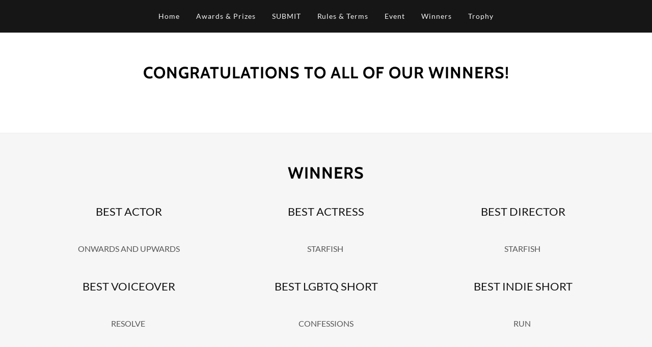

--- FILE ---
content_type: text/html;charset=utf-8
request_url: https://imaginerain.com/oct-winners
body_size: 12577
content:
<!DOCTYPE html><html lang="en-US"><head><link rel="icon" href="//img1.wsimg.com/isteam/ip/35445402-e6b7-40c9-8d5a-c6351c8d31e0/favicon/eabb2e6f-49d4-4e98-aa3f-b854e9c96813.png/:/rs=w:16,h:16,m" sizes="16x16"/><link rel="icon" href="//img1.wsimg.com/isteam/ip/35445402-e6b7-40c9-8d5a-c6351c8d31e0/favicon/eabb2e6f-49d4-4e98-aa3f-b854e9c96813.png/:/rs=w:24,h:24,m" sizes="24x24"/><link rel="icon" href="//img1.wsimg.com/isteam/ip/35445402-e6b7-40c9-8d5a-c6351c8d31e0/favicon/eabb2e6f-49d4-4e98-aa3f-b854e9c96813.png/:/rs=w:32,h:32,m" sizes="32x32"/><link rel="icon" href="//img1.wsimg.com/isteam/ip/35445402-e6b7-40c9-8d5a-c6351c8d31e0/favicon/eabb2e6f-49d4-4e98-aa3f-b854e9c96813.png/:/rs=w:48,h:48,m" sizes="48x48"/><link rel="icon" href="//img1.wsimg.com/isteam/ip/35445402-e6b7-40c9-8d5a-c6351c8d31e0/favicon/eabb2e6f-49d4-4e98-aa3f-b854e9c96813.png/:/rs=w:64,h:64,m" sizes="64x64"/><meta charSet="utf-8"/><meta http-equiv="X-UA-Compatible" content="IE=edge"/><meta name="viewport" content="width=device-width, initial-scale=1"/><title>Oct Winners</title><meta name="author" content="Imagine Rain"/><meta name="generator" content="Starfield Technologies; Go Daddy Website Builder 8.0.0000"/><link rel="manifest" href="/manifest.webmanifest"/><link rel="apple-touch-icon" sizes="57x57" href="//img1.wsimg.com/isteam/ip/35445402-e6b7-40c9-8d5a-c6351c8d31e0/favicon/eabb2e6f-49d4-4e98-aa3f-b854e9c96813.png/:/rs=w:57,h:57,m"/><link rel="apple-touch-icon" sizes="60x60" href="//img1.wsimg.com/isteam/ip/35445402-e6b7-40c9-8d5a-c6351c8d31e0/favicon/eabb2e6f-49d4-4e98-aa3f-b854e9c96813.png/:/rs=w:60,h:60,m"/><link rel="apple-touch-icon" sizes="72x72" href="//img1.wsimg.com/isteam/ip/35445402-e6b7-40c9-8d5a-c6351c8d31e0/favicon/eabb2e6f-49d4-4e98-aa3f-b854e9c96813.png/:/rs=w:72,h:72,m"/><link rel="apple-touch-icon" sizes="114x114" href="//img1.wsimg.com/isteam/ip/35445402-e6b7-40c9-8d5a-c6351c8d31e0/favicon/eabb2e6f-49d4-4e98-aa3f-b854e9c96813.png/:/rs=w:114,h:114,m"/><link rel="apple-touch-icon" sizes="120x120" href="//img1.wsimg.com/isteam/ip/35445402-e6b7-40c9-8d5a-c6351c8d31e0/favicon/eabb2e6f-49d4-4e98-aa3f-b854e9c96813.png/:/rs=w:120,h:120,m"/><link rel="apple-touch-icon" sizes="144x144" href="//img1.wsimg.com/isteam/ip/35445402-e6b7-40c9-8d5a-c6351c8d31e0/favicon/eabb2e6f-49d4-4e98-aa3f-b854e9c96813.png/:/rs=w:144,h:144,m"/><link rel="apple-touch-icon" sizes="152x152" href="//img1.wsimg.com/isteam/ip/35445402-e6b7-40c9-8d5a-c6351c8d31e0/favicon/eabb2e6f-49d4-4e98-aa3f-b854e9c96813.png/:/rs=w:152,h:152,m"/><link rel="apple-touch-icon" sizes="180x180" href="//img1.wsimg.com/isteam/ip/35445402-e6b7-40c9-8d5a-c6351c8d31e0/favicon/eabb2e6f-49d4-4e98-aa3f-b854e9c96813.png/:/rs=w:180,h:180,m"/><meta property="og:url" content="https://imaginerain.com/oct-winners"/>
<meta property="og:site_name" content="Imagine Rain"/>
<meta property="og:title" content="Oct Winners"/>
<meta property="og:type" content="website"/>
<meta property="og:image" content="https://img1.wsimg.com/isteam/ip/35445402-e6b7-40c9-8d5a-c6351c8d31e0/hgjhfgfg.png"/>
<meta property="og:locale" content="en_US"/>
<meta name="twitter:card" content="summary"/>
<meta name="twitter:title" content="Imagine Rain"/>
<meta name="twitter:image" content="https://img1.wsimg.com/isteam/ip/35445402-e6b7-40c9-8d5a-c6351c8d31e0/hgjhfgfg.png"/>
<meta name="twitter:image:alt" content="Imagine Rain"/>
<meta name="theme-color" content="#000000"/><style data-inline-fonts>/* vietnamese */
@font-face {
  font-family: 'Cabin';
  font-style: normal;
  font-weight: 700;
  font-stretch: 100%;
  font-display: swap;
  src: url(https://img1.wsimg.com/gfonts/s/cabin/v35/u-4X0qWljRw-PfU81xCKCpdpbgZJl6XFpfEd7eA9BIxxkbqDH7mlx17r.woff2) format('woff2');
  unicode-range: U+0102-0103, U+0110-0111, U+0128-0129, U+0168-0169, U+01A0-01A1, U+01AF-01B0, U+0300-0301, U+0303-0304, U+0308-0309, U+0323, U+0329, U+1EA0-1EF9, U+20AB;
}
/* latin-ext */
@font-face {
  font-family: 'Cabin';
  font-style: normal;
  font-weight: 700;
  font-stretch: 100%;
  font-display: swap;
  src: url(https://img1.wsimg.com/gfonts/s/cabin/v35/u-4X0qWljRw-PfU81xCKCpdpbgZJl6XFpfEd7eA9BIxxkbqDH7ilx17r.woff2) format('woff2');
  unicode-range: U+0100-02BA, U+02BD-02C5, U+02C7-02CC, U+02CE-02D7, U+02DD-02FF, U+0304, U+0308, U+0329, U+1D00-1DBF, U+1E00-1E9F, U+1EF2-1EFF, U+2020, U+20A0-20AB, U+20AD-20C0, U+2113, U+2C60-2C7F, U+A720-A7FF;
}
/* latin */
@font-face {
  font-family: 'Cabin';
  font-style: normal;
  font-weight: 700;
  font-stretch: 100%;
  font-display: swap;
  src: url(https://img1.wsimg.com/gfonts/s/cabin/v35/u-4X0qWljRw-PfU81xCKCpdpbgZJl6XFpfEd7eA9BIxxkbqDH7alxw.woff2) format('woff2');
  unicode-range: U+0000-00FF, U+0131, U+0152-0153, U+02BB-02BC, U+02C6, U+02DA, U+02DC, U+0304, U+0308, U+0329, U+2000-206F, U+20AC, U+2122, U+2191, U+2193, U+2212, U+2215, U+FEFF, U+FFFD;
}

/* latin-ext */
@font-face {
  font-family: 'Lato';
  font-style: italic;
  font-weight: 400;
  font-display: swap;
  src: url(https://img1.wsimg.com/gfonts/s/lato/v25/S6u8w4BMUTPHjxsAUi-qJCY.woff2) format('woff2');
  unicode-range: U+0100-02BA, U+02BD-02C5, U+02C7-02CC, U+02CE-02D7, U+02DD-02FF, U+0304, U+0308, U+0329, U+1D00-1DBF, U+1E00-1E9F, U+1EF2-1EFF, U+2020, U+20A0-20AB, U+20AD-20C0, U+2113, U+2C60-2C7F, U+A720-A7FF;
}
/* latin */
@font-face {
  font-family: 'Lato';
  font-style: italic;
  font-weight: 400;
  font-display: swap;
  src: url(https://img1.wsimg.com/gfonts/s/lato/v25/S6u8w4BMUTPHjxsAXC-q.woff2) format('woff2');
  unicode-range: U+0000-00FF, U+0131, U+0152-0153, U+02BB-02BC, U+02C6, U+02DA, U+02DC, U+0304, U+0308, U+0329, U+2000-206F, U+20AC, U+2122, U+2191, U+2193, U+2212, U+2215, U+FEFF, U+FFFD;
}
/* latin-ext */
@font-face {
  font-family: 'Lato';
  font-style: italic;
  font-weight: 700;
  font-display: swap;
  src: url(https://img1.wsimg.com/gfonts/s/lato/v25/S6u_w4BMUTPHjxsI5wq_FQft1dw.woff2) format('woff2');
  unicode-range: U+0100-02BA, U+02BD-02C5, U+02C7-02CC, U+02CE-02D7, U+02DD-02FF, U+0304, U+0308, U+0329, U+1D00-1DBF, U+1E00-1E9F, U+1EF2-1EFF, U+2020, U+20A0-20AB, U+20AD-20C0, U+2113, U+2C60-2C7F, U+A720-A7FF;
}
/* latin */
@font-face {
  font-family: 'Lato';
  font-style: italic;
  font-weight: 700;
  font-display: swap;
  src: url(https://img1.wsimg.com/gfonts/s/lato/v25/S6u_w4BMUTPHjxsI5wq_Gwft.woff2) format('woff2');
  unicode-range: U+0000-00FF, U+0131, U+0152-0153, U+02BB-02BC, U+02C6, U+02DA, U+02DC, U+0304, U+0308, U+0329, U+2000-206F, U+20AC, U+2122, U+2191, U+2193, U+2212, U+2215, U+FEFF, U+FFFD;
}
/* latin-ext */
@font-face {
  font-family: 'Lato';
  font-style: normal;
  font-weight: 100;
  font-display: swap;
  src: url(https://img1.wsimg.com/gfonts/s/lato/v25/S6u8w4BMUTPHh30AUi-qJCY.woff2) format('woff2');
  unicode-range: U+0100-02BA, U+02BD-02C5, U+02C7-02CC, U+02CE-02D7, U+02DD-02FF, U+0304, U+0308, U+0329, U+1D00-1DBF, U+1E00-1E9F, U+1EF2-1EFF, U+2020, U+20A0-20AB, U+20AD-20C0, U+2113, U+2C60-2C7F, U+A720-A7FF;
}
/* latin */
@font-face {
  font-family: 'Lato';
  font-style: normal;
  font-weight: 100;
  font-display: swap;
  src: url(https://img1.wsimg.com/gfonts/s/lato/v25/S6u8w4BMUTPHh30AXC-q.woff2) format('woff2');
  unicode-range: U+0000-00FF, U+0131, U+0152-0153, U+02BB-02BC, U+02C6, U+02DA, U+02DC, U+0304, U+0308, U+0329, U+2000-206F, U+20AC, U+2122, U+2191, U+2193, U+2212, U+2215, U+FEFF, U+FFFD;
}
/* latin-ext */
@font-face {
  font-family: 'Lato';
  font-style: normal;
  font-weight: 300;
  font-display: swap;
  src: url(https://img1.wsimg.com/gfonts/s/lato/v25/S6u9w4BMUTPHh7USSwaPGR_p.woff2) format('woff2');
  unicode-range: U+0100-02BA, U+02BD-02C5, U+02C7-02CC, U+02CE-02D7, U+02DD-02FF, U+0304, U+0308, U+0329, U+1D00-1DBF, U+1E00-1E9F, U+1EF2-1EFF, U+2020, U+20A0-20AB, U+20AD-20C0, U+2113, U+2C60-2C7F, U+A720-A7FF;
}
/* latin */
@font-face {
  font-family: 'Lato';
  font-style: normal;
  font-weight: 300;
  font-display: swap;
  src: url(https://img1.wsimg.com/gfonts/s/lato/v25/S6u9w4BMUTPHh7USSwiPGQ.woff2) format('woff2');
  unicode-range: U+0000-00FF, U+0131, U+0152-0153, U+02BB-02BC, U+02C6, U+02DA, U+02DC, U+0304, U+0308, U+0329, U+2000-206F, U+20AC, U+2122, U+2191, U+2193, U+2212, U+2215, U+FEFF, U+FFFD;
}
/* latin-ext */
@font-face {
  font-family: 'Lato';
  font-style: normal;
  font-weight: 400;
  font-display: swap;
  src: url(https://img1.wsimg.com/gfonts/s/lato/v25/S6uyw4BMUTPHjxAwXjeu.woff2) format('woff2');
  unicode-range: U+0100-02BA, U+02BD-02C5, U+02C7-02CC, U+02CE-02D7, U+02DD-02FF, U+0304, U+0308, U+0329, U+1D00-1DBF, U+1E00-1E9F, U+1EF2-1EFF, U+2020, U+20A0-20AB, U+20AD-20C0, U+2113, U+2C60-2C7F, U+A720-A7FF;
}
/* latin */
@font-face {
  font-family: 'Lato';
  font-style: normal;
  font-weight: 400;
  font-display: swap;
  src: url(https://img1.wsimg.com/gfonts/s/lato/v25/S6uyw4BMUTPHjx4wXg.woff2) format('woff2');
  unicode-range: U+0000-00FF, U+0131, U+0152-0153, U+02BB-02BC, U+02C6, U+02DA, U+02DC, U+0304, U+0308, U+0329, U+2000-206F, U+20AC, U+2122, U+2191, U+2193, U+2212, U+2215, U+FEFF, U+FFFD;
}
/* latin-ext */
@font-face {
  font-family: 'Lato';
  font-style: normal;
  font-weight: 700;
  font-display: swap;
  src: url(https://img1.wsimg.com/gfonts/s/lato/v25/S6u9w4BMUTPHh6UVSwaPGR_p.woff2) format('woff2');
  unicode-range: U+0100-02BA, U+02BD-02C5, U+02C7-02CC, U+02CE-02D7, U+02DD-02FF, U+0304, U+0308, U+0329, U+1D00-1DBF, U+1E00-1E9F, U+1EF2-1EFF, U+2020, U+20A0-20AB, U+20AD-20C0, U+2113, U+2C60-2C7F, U+A720-A7FF;
}
/* latin */
@font-face {
  font-family: 'Lato';
  font-style: normal;
  font-weight: 700;
  font-display: swap;
  src: url(https://img1.wsimg.com/gfonts/s/lato/v25/S6u9w4BMUTPHh6UVSwiPGQ.woff2) format('woff2');
  unicode-range: U+0000-00FF, U+0131, U+0152-0153, U+02BB-02BC, U+02C6, U+02DA, U+02DC, U+0304, U+0308, U+0329, U+2000-206F, U+20AC, U+2122, U+2191, U+2193, U+2212, U+2215, U+FEFF, U+FFFD;
}
/* latin-ext */
@font-face {
  font-family: 'Lato';
  font-style: normal;
  font-weight: 900;
  font-display: swap;
  src: url(https://img1.wsimg.com/gfonts/s/lato/v25/S6u9w4BMUTPHh50XSwaPGR_p.woff2) format('woff2');
  unicode-range: U+0100-02BA, U+02BD-02C5, U+02C7-02CC, U+02CE-02D7, U+02DD-02FF, U+0304, U+0308, U+0329, U+1D00-1DBF, U+1E00-1E9F, U+1EF2-1EFF, U+2020, U+20A0-20AB, U+20AD-20C0, U+2113, U+2C60-2C7F, U+A720-A7FF;
}
/* latin */
@font-face {
  font-family: 'Lato';
  font-style: normal;
  font-weight: 900;
  font-display: swap;
  src: url(https://img1.wsimg.com/gfonts/s/lato/v25/S6u9w4BMUTPHh50XSwiPGQ.woff2) format('woff2');
  unicode-range: U+0000-00FF, U+0131, U+0152-0153, U+02BB-02BC, U+02C6, U+02DA, U+02DC, U+0304, U+0308, U+0329, U+2000-206F, U+20AC, U+2122, U+2191, U+2193, U+2212, U+2215, U+FEFF, U+FFFD;
}
</style><style>.x{-ms-text-size-adjust:100%;-webkit-text-size-adjust:100%;-webkit-tap-highlight-color:rgba(0,0,0,0);margin:0;box-sizing:border-box}.x *,.x :after,.x :before{box-sizing:inherit}.x-el a[href^="mailto:"]:not(.x-el),.x-el a[href^="tel:"]:not(.x-el){color:inherit;font-size:inherit;text-decoration:inherit}.x-el-article,.x-el-aside,.x-el-details,.x-el-figcaption,.x-el-figure,.x-el-footer,.x-el-header,.x-el-hgroup,.x-el-main,.x-el-menu,.x-el-nav,.x-el-section,.x-el-summary{display:block}.x-el-audio,.x-el-canvas,.x-el-progress,.x-el-video{display:inline-block;vertical-align:baseline}.x-el-audio:not([controls]){display:none;height:0}.x-el-template{display:none}.x-el-a{background-color:transparent;color:inherit}.x-el-a:active,.x-el-a:hover{outline:0}.x-el-abbr[title]{border-bottom:1px dotted}.x-el-b,.x-el-strong{font-weight:700}.x-el-dfn{font-style:italic}.x-el-mark{background:#ff0;color:#000}.x-el-small{font-size:80%}.x-el-sub,.x-el-sup{font-size:75%;line-height:0;position:relative;vertical-align:baseline}.x-el-sup{top:-.5em}.x-el-sub{bottom:-.25em}.x-el-img{vertical-align:middle;border:0}.x-el-svg:not(:root){overflow:hidden}.x-el-figure{margin:0}.x-el-hr{box-sizing:content-box;height:0}.x-el-pre{overflow:auto}.x-el-code,.x-el-kbd,.x-el-pre,.x-el-samp{font-family:monospace,monospace;font-size:1em}.x-el-button,.x-el-input,.x-el-optgroup,.x-el-select,.x-el-textarea{color:inherit;font:inherit;margin:0}.x-el-button{overflow:visible}.x-el-button,.x-el-select{text-transform:none}.x-el-button,.x-el-input[type=button],.x-el-input[type=reset],.x-el-input[type=submit]{-webkit-appearance:button;cursor:pointer}.x-el-button[disabled],.x-el-input[disabled]{cursor:default}.x-el-button::-moz-focus-inner,.x-el-input::-moz-focus-inner{border:0;padding:0}.x-el-input{line-height:normal}.x-el-input[type=checkbox],.x-el-input[type=radio]{box-sizing:border-box;padding:0}.x-el-input[type=number]::-webkit-inner-spin-button,.x-el-input[type=number]::-webkit-outer-spin-button{height:auto}.x-el-input[type=search]{-webkit-appearance:textfield;box-sizing:content-box}.x-el-input[type=search]::-webkit-search-cancel-button,.x-el-input[type=search]::-webkit-search-decoration{-webkit-appearance:none}.x-el-textarea{border:0}.x-el-fieldset{border:1px solid silver;margin:0 2px;padding:.35em .625em .75em}.x-el-legend{border:0;padding:0}.x-el-textarea{overflow:auto}.x-el-optgroup{font-weight:700}.x-el-table{border-collapse:collapse;border-spacing:0}.x-el-td,.x-el-th{padding:0}.x{-webkit-font-smoothing:antialiased}.x-el-hr{border:0}.x-el-fieldset,.x-el-input,.x-el-select,.x-el-textarea{margin-top:0;margin-bottom:0}.x-el-fieldset,.x-el-input[type=email],.x-el-input[type=text],.x-el-textarea{width:100%}.x-el-label{vertical-align:middle}.x-el-input{border-style:none;padding:.5em;vertical-align:middle}.x-el-select:not([multiple]){vertical-align:middle}.x-el-textarea{line-height:1.75;padding:.5em}.x-el.d-none{display:none!important}.sideline-footer{margin-top:auto}.disable-scroll{touch-action:none;overflow:hidden;position:fixed}@-webkit-keyframes loaderscale{0%{transform:scale(1);opacity:1}45%{transform:scale(.1);opacity:.7}80%{transform:scale(1);opacity:1}}@keyframes loaderscale{0%{transform:scale(1);opacity:1}45%{transform:scale(.1);opacity:.7}80%{transform:scale(1);opacity:1}}.x-loader svg{display:inline-block}.x-loader svg:first-child{-webkit-animation:loaderscale .75s cubic-bezier(.2,.68,.18,1.08) -.24s infinite;animation:loaderscale .75s cubic-bezier(.2,.68,.18,1.08) -.24s infinite}.x-loader svg:nth-child(2){-webkit-animation:loaderscale .75s cubic-bezier(.2,.68,.18,1.08) -.12s infinite;animation:loaderscale .75s cubic-bezier(.2,.68,.18,1.08) -.12s infinite}.x-loader svg:nth-child(3){-webkit-animation:loaderscale .75s cubic-bezier(.2,.68,.18,1.08) 0s infinite;animation:loaderscale .75s cubic-bezier(.2,.68,.18,1.08) 0s infinite}.x-icon>svg{transition:transform .33s ease-in-out}.x-icon>svg.rotate-90{transform:rotate(-90deg)}.x-icon>svg.rotate90{transform:rotate(90deg)}.x-icon>svg.rotate-180{transform:rotate(-180deg)}.x-icon>svg.rotate180{transform:rotate(180deg)}.x-rt:after{content:"";clear:both}.x-rt ol,.x-rt ul{text-align:left}.x-rt p{margin:0}.x-rt br{clear:both}.mte-inline-block{display:inline-block}@media only screen and (min-device-width:1025px){:root select,_::-webkit-full-page-media,_:future{font-family:sans-serif!important}}

</style>
<style>/*
Copyright 2016 The Cabin Project Authors (impallari@gmail.com)

This Font Software is licensed under the SIL Open Font License, Version 1.1.
This license is copied below, and is also available with a FAQ at: http://scripts.sil.org/OFL

—————————————————————————————-
SIL OPEN FONT LICENSE Version 1.1 - 26 February 2007
—————————————————————————————-
*/

/*
Copyright (c) 2010-2011 by tyPoland Lukasz Dziedzic (team@latofonts.com) with Reserved Font Name "Lato". Licensed under the SIL Open Font License, Version 1.1.

This Font Software is licensed under the SIL Open Font License, Version 1.1.
This license is copied below, and is also available with a FAQ at: http://scripts.sil.org/OFL

—————————————————————————————-
SIL OPEN FONT LICENSE Version 1.1 - 26 February 2007
—————————————————————————————-
*/
</style>
<style data-glamor="cxs-default-sheet">.x .c1-1{letter-spacing:normal}.x .c1-2{text-transform:none}.x .c1-3{background-color:rgb(255, 255, 255)}.x .c1-4{width:100%}.x .c1-5 > div{position:relative}.x .c1-6 > div{overflow:hidden}.x .c1-7 > div{margin-top:auto}.x .c1-8 > div{margin-right:auto}.x .c1-9 > div{margin-bottom:auto}.x .c1-a > div{margin-left:auto}.x .c1-b{font-family:Lato, arial, sans-serif}.x .c1-c{font-size:16px}.x .c1-h{background-color:rgb(22, 22, 22)}.x .c1-i{padding-top:56px}.x .c1-j{padding-bottom:56px}.x .c1-k{border-bottom-style:solid}.x .c1-l{border-color:#eee}.x .c1-m{border-top-width:1px}.x .c1-n{border-right-width:1px}.x .c1-o{border-bottom-width:1px}.x .c1-p{border-left-width:1px}.x .c1-q{padding:0px !important}.x .c1-t{display:none}.x .c1-v{position:relative}.x .c1-w{padding-top:24px}.x .c1-x{padding-bottom:24px}.x .c1-z{margin-left:auto}.x .c1-10{margin-right:auto}.x .c1-11{padding-left:24px}.x .c1-12{padding-right:24px}.x .c1-13{max-width:100%}.x .c1-14{padding-top:0px !important}.x .c1-15{padding-bottom:0px !important}.x .c1-1a{display:flex}.x .c1-1b{box-sizing:border-box}.x .c1-1c{flex-direction:row}.x .c1-1d{flex-wrap:wrap}.x .c1-1e{margin-top:0}.x .c1-1f{margin-right:-12px}.x .c1-1g{margin-bottom:0}.x .c1-1h{margin-left:-12px}.x .c1-1i{align-items:center}.x .c1-1j{justify-content:flex-start}.x .c1-1k cell{flex-basis:auto}.x .c1-1l cell{flex-grow:0}.x .c1-1q{flex-grow:0}.x .c1-1r{flex-shrink:1}.x .c1-1s{flex-basis:auto}.x .c1-1t{padding-top:0}.x .c1-1u{padding-right:12px}.x .c1-1v{padding-bottom:0}.x .c1-1w{padding-left:12px}.x .c1-21{letter-spacing:inherit}.x .c1-22{text-transform:inherit}.x .c1-23{text-decoration:none}.x .c1-24{word-wrap:break-word}.x .c1-25{overflow-wrap:break-word}.x .c1-26{cursor:pointer}.x .c1-27{border-top:0px}.x .c1-28{border-right:0px}.x .c1-29{border-bottom:0px}.x .c1-2a{border-left:0px}.x .c1-2b{color:rgb(247, 247, 247)}.x .c1-2c{margin-left:0}.x .c1-2d{font-weight:inherit}.x .c1-2e:hover{color:rgb(127, 128, 128)}.x .c1-2f:active{color:rgb(219, 219, 219)}.x .c1-2g{color:inherit}.x .c1-2h{display:inline-block}.x .c1-2i{vertical-align:top}.x .c1-2j{padding-top:6px}.x .c1-2k{padding-right:6px}.x .c1-2l{padding-bottom:6px}.x .c1-2m{padding-left:6px}.x .c1-2n{padding-top:16px}.x .c1-2o{padding-bottom:16px}.x .c1-2q{padding-top:4px}.x .c1-2r{padding-bottom:4px}.x .c1-2s{justify-content:center}.x .c1-2t{flex-wrap:nowrap}.x .c1-2u{flex-grow:1}.x .c1-2v{max-width:none}.x .c1-2w{line-height:24px}.x .c1-2x{margin-right:0}.x .c1-2y{-webkit-margin-before:0}.x .c1-2z{-webkit-margin-after:0}.x .c1-30{-webkit-padding-start:0}.x .c1-31{padding-right:0}.x .c1-32{padding-left:0}.x .c1-33{color:rgb(164, 164, 164)}.x .c1-34{margin-bottom:none}.x .c1-35{list-style:none}.x .c1-36{padding-left:32px}.x .c1-37{white-space:nowrap}.x .c1-38{visibility:hidden}.x .c1-39:first-child{margin-left:0}.x .c1-3a:first-child{padding-left:0}.x .c1-3b{letter-spacing:0.071em}.x .c1-3c{display:block}.x .c1-3d{margin-left:-6px}.x .c1-3e{margin-right:-6px}.x .c1-3f{margin-top:-6px}.x .c1-3g{margin-bottom:-6px}.x .c1-3h{font-size:14px}.x .c1-3i{font-weight:400}.x .c1-3j:hover{color:rgb(191, 191, 191)}.x .c1-3k:active{color:rgb(127, 128, 128)}.x .c1-3p{transition:transform .33s ease-in-out}.x .c1-3q{transform:rotate(0deg)}.x .c1-3r{vertical-align:middle}.x .c1-3s{border-radius:4px}.x .c1-3t{box-shadow:0 3px 6px 3px rgba(0,0,0,0.24)}.x .c1-3u{padding-left:16px}.x .c1-3v{padding-right:16px}.x .c1-3w{position:absolute}.x .c1-3x{right:0px}.x .c1-3y{top:32px}.x .c1-3z{max-height:45vh}.x .c1-40{overflow-y:auto}.x .c1-41{z-index:1003}.x .c1-44{text-align:left}.x .c1-45:last-child{margin-bottom:0}.x .c1-46{margin-top:8px}.x .c1-47{margin-bottom:8px}.x .c1-48{line-height:1.5}.x .c1-49{justify-content:flex-end}.x .c1-4a{max-width:30%}.x .c1-4b{position:fixed}.x .c1-4c{top:0px}.x .c1-4d{height:100%}.x .c1-4e{z-index:10002}.x .c1-4f{-webkit-overflow-scrolling:touch}.x .c1-4g{transform:translateX(-150vw)}.x .c1-4h{overscroll-behavior:contain}.x .c1-4i{box-shadow:0 2px 6px 0px rgba(0,0,0,0.2)}.x .c1-4j{transition:transform .3s ease-in-out}.x .c1-4k{overflow:hidden}.x .c1-4l{flex-direction:column}.x .c1-4m{line-height:1.3em}.x .c1-4n{font-style:normal}.x .c1-4o{top:15px}.x .c1-4p{right:15px}.x .c1-4q{font-size:28px}.x .c1-4r:hover{color:rgb(99, 99, 99)}.x .c1-4w{overflow-x:hidden}.x .c1-4x{overscroll-behavior:none}.x .c1-4y{border-color:rgba(76, 76, 76, 0.5)}.x .c1-4z{border-bottom-width:1px}.x .c1-50:last-child{border-bottom:0}.x .c1-51{letter-spacing:1px}.x .c1-52{text-transform:uppercase}.x .c1-53{min-width:200px}.x .c1-54{justify-content:space-between}.x .c1-55{font-size:22px}.x .c1-5b{line-height:1.4}.x .c1-5c{margin-bottom:40px}.x .c1-5d{text-align:center}.x .c1-5e{font-family:'Cabin', arial, sans-serif}.x .c1-5f{color:rgb(0, 0, 0)}.x .c1-5g{font-weight:700}.x .c1-5i{font-size:unset}.x .c1-5j{font-family:unset}.x .c1-5k{letter-spacing:unset}.x .c1-5l{text-transform:unset}.x .c1-5o{background-color:rgb(246, 246, 246)}.x .c1-5p{margin-bottom:-24px}.x .c1-5r{flex-basis:100%}.x .c1-5x > *{max-width:100%}.x .c1-5y > :nth-child(n){margin-bottom:24px}.x .c1-5z  > :last-child{margin-bottom:0 !important}.x .c1-60 > :nth-child(n){margin-bottom:0px}.x .c1-62{line-height:1.25}.x .c1-63{width:inherit}.x .c1-64{color:rgb(21, 21, 21)}.x .c1-66{margin-bottom:24px}.x .c1-69 > p > ol{text-align:left}.x .c1-6a > p > ol{display:block}.x .c1-6b > p > ol{padding-left:1.3em}.x .c1-6c > p > ol{margin-left:16px}.x .c1-6d > p > ol{margin-right:16px}.x .c1-6e > p > ol{margin-top:auto}.x .c1-6f > p > ol{margin-bottom:auto}.x .c1-6g > p > ul{text-align:left}.x .c1-6h > p > ul{display:block}.x .c1-6i > p > ul{padding-left:1.3em}.x .c1-6j > p > ul{margin-left:16px}.x .c1-6k > p > ul{margin-right:16px}.x .c1-6l > p > ul{margin-top:auto}.x .c1-6m > p > ul{margin-bottom:auto}.x .c1-6n > ul{text-align:left}.x .c1-6o > ul{display:block}.x .c1-6p > ul{padding-left:1.3em}.x .c1-6q > ul{margin-left:16px}.x .c1-6r > ul{margin-right:16px}.x .c1-6s > ul{margin-top:auto}.x .c1-6t > ul{margin-bottom:auto}.x .c1-6u > ol{text-align:left}.x .c1-6v > ol{display:block}.x .c1-6w > ol{padding-left:1.3em}.x .c1-6x > ol{margin-left:16px}.x .c1-6y > ol{margin-right:16px}.x .c1-6z > ol{margin-top:auto}.x .c1-70 > ol{margin-bottom:auto}.x .c1-71{color:rgb(87, 87, 87)}.x .c1-72{font-size:inherit !important}.x .c1-73{line-height:inherit}.x .c1-74{font-style:italic}.x .c1-75{text-decoration:line-through}.x .c1-76{text-decoration:underline}.x .c1-77{color:rgb(27, 27, 27)}.x .c1-78{color:rgb(94, 94, 94)}.x .c1-79{order:1}.x .c1-7f{align-items:flex-start}.x .c1-7g{display:inline}.x .c1-7h:hover{color:rgb(48, 48, 48)}.x .c1-7i:active{color:rgb(0, 0, 0)}.x .c1-7j{order:0}.x .c1-7m{margin-bottom:32px}.x .c1-7n{aspect-ratio:1 / 1}.x .c1-7t{color:rgb(169, 169, 169)}</style>
<style data-glamor="cxs-xs-sheet">@media (max-width: 767px){.x .c1-r{padding-top:40px}}@media (max-width: 767px){.x .c1-s{padding-bottom:40px}}@media (max-width: 767px){.x .c1-5m > :nth-child(n){margin-bottom:24px}}@media (max-width: 767px){.x .c1-5n  > :last-child{margin-bottom:0 !important}}@media (max-width: 767px){.x .c1-7o{height:calc((100vw - 48px)/1)}}@media (max-width: 767px){.x .c1-7q{padding-bottom:32px}}</style>
<style data-glamor="cxs-sm-sheet">@media (min-width: 768px){.x .c1-d{font-size:16px}}@media (min-width: 768px){.x .c1-16{width:100%}}@media (min-width: 768px){.x .c1-1m{margin-top:0}}@media (min-width: 768px){.x .c1-1n{margin-right:-24px}}@media (min-width: 768px){.x .c1-1o{margin-bottom:0}}@media (min-width: 768px){.x .c1-1p{margin-left:-24px}}@media (min-width: 768px){.x .c1-1x{padding-top:0}}@media (min-width: 768px){.x .c1-1y{padding-right:24px}}@media (min-width: 768px){.x .c1-1z{padding-bottom:0}}@media (min-width: 768px){.x .c1-20{padding-left:24px}}@media (min-width: 768px){.x .c1-3l{font-size:14px}}@media (min-width: 768px) and (max-width: 1023px){.x .c1-43{right:0px}}@media (min-width: 768px){.x .c1-4s{font-size:30px}}@media (min-width: 768px){.x .c1-56{font-size:22px}}@media (min-width: 768px){.x .c1-5q{margin-bottom:-48px}}@media (min-width: 768px){.x .c1-5s{flex-basis:50%}}@media (min-width: 768px){.x .c1-5t{max-width:50%}}@media (min-width: 768px){.x .c1-5u{padding-bottom:48px}}@media (min-width: 768px) and (max-width: 1023px){.x .c1-61{display:block}}@media (min-width: 768px){.x .c1-65{position:absolute}}@media (min-width: 768px) and (max-width: 1023px){.x .c1-68{position:relative}}@media (min-width: 768px){.x .c1-7a{flex-basis:83.33333333333334%}}@media (min-width: 768px){.x .c1-7b{max-width:83.33333333333334%}}</style>
<style data-glamor="cxs-md-sheet">@media (min-width: 1024px){.x .c1-e{font-size:16px}}@media (min-width: 1024px){.x .c1-u{display:block}}@media (min-width: 1024px){.x .c1-y{display:none}}@media (min-width: 1024px){.x .c1-17{width:984px}}@media (min-width: 1024px){.x .c1-2p{display:inherit}}@media (min-width: 1024px){.x .c1-3m{font-size:14px}}@media (min-width: 1024px) and (max-width: 1279px){.x .c1-42{right:0px}}@media (min-width: 1024px){.x .c1-4t{font-size:30px}}@media (min-width: 1024px){.x .c1-57{min-width:300px}}@media (min-width: 1024px){.x .c1-58{font-size:22px}}@media (min-width: 1024px){.x .c1-5h{text-align:center}}@media (min-width: 1024px){.x .c1-5v{flex-basis:33.33333333333333%}}@media (min-width: 1024px){.x .c1-5w{max-width:33.33333333333333%}}@media (min-width: 1024px){.x .c1-67{position:relative}}@media (min-width: 1024px){.x .c1-7c{flex-basis:66.66666666666666%}}@media (min-width: 1024px){.x .c1-7d{max-width:66.66666666666666%}}@media (min-width: 1024px){.x .c1-7e{order:0}}@media (min-width: 1024px){.x .c1-7k{order:1}}@media (min-width: 1024px){.x .c1-7l{text-align:left}}@media (min-width: 1024px){.x .c1-7p{margin-bottom:0}}@media (min-width: 1024px){.x .c1-7r{flex-basis:0%}}@media (min-width: 1024px){.x .c1-7s{max-width:none}}</style>
<style data-glamor="cxs-lg-sheet">@media (min-width: 1280px){.x .c1-f{font-size:16px}}@media (min-width: 1280px){.x .c1-18{width:1160px}}@media (min-width: 1280px){.x .c1-3n{font-size:14px}}@media (min-width: 1280px){.x .c1-4u{font-size:32px}}@media (min-width: 1280px){.x .c1-59{font-size:22px}}</style>
<style data-glamor="cxs-xl-sheet">@media (min-width: 1536px){.x .c1-g{font-size:18px}}@media (min-width: 1536px){.x .c1-19{width:1280px}}@media (min-width: 1536px){.x .c1-3o{font-size:16px}}@media (min-width: 1536px){.x .c1-4v{font-size:36px}}@media (min-width: 1536px){.x .c1-5a{font-size:24px}}</style>
<style>.page-inner { background-color: rgb(22, 22, 22); min-height: 100vh; }</style>
<script>"use strict";

if ('serviceWorker' in navigator) {
  window.addEventListener('load', function () {
    navigator.serviceWorker.register('/sw.js');
  });
}</script></head>
<body class="x  x-fonts-cabin"><div id="layout-35445402-e-6-b-7-40-c-9-8-d-5-a-c-6351-c-8-d-31-e-0" class="layout layout-layout layout-layout-layout-16 locale-en-US lang-en"><div data-ux="Page" id="page-64" class="x-el x-el-div x-el c1-1 c1-2 c1-3 c1-4 c1-5 c1-6 c1-7 c1-8 c1-9 c1-a c1-b c1-c c1-d c1-e c1-f c1-g c1-1 c1-2 c1-b c1-c c1-d c1-e c1-f c1-g"><div data-ux="Block" class="x-el x-el-div page-inner c1-1 c1-2 c1-b c1-c c1-d c1-e c1-f c1-g"><div id="e74a1913-181b-4129-8563-45979e4d9513" class="widget widget-header widget-header-header-9"><div data-ux="Header" role="main" data-aid="HEADER_WIDGET" id="n-65" class="x-el x-el-div x-el x-el c1-1 c1-2 c1-b c1-c c1-d c1-e c1-f c1-g c1-1 c1-2 c1-h c1-b c1-c c1-d c1-e c1-f c1-g c1-1 c1-2 c1-b c1-c c1-d c1-e c1-f c1-g"><div> <section data-ux="Section" data-aid="HEADER_SECTION" class="x-el x-el-section c1-1 c1-2 c1-h c1-i c1-j c1-k c1-l c1-m c1-n c1-o c1-p c1-q c1-b c1-c c1-r c1-s c1-d c1-e c1-f c1-g"><div data-ux="Block" class="x-el x-el-div c1-1 c1-2 c1-t c1-b c1-c c1-d c1-u c1-e c1-f c1-g"></div><nav data-ux="Block" class="x-el x-el-nav c1-1 c1-2 c1-v c1-w c1-x c1-b c1-c c1-d c1-y c1-e c1-f c1-g"><div data-ux="Container" class="x-el x-el-div c1-1 c1-2 c1-z c1-10 c1-11 c1-12 c1-13 c1-14 c1-15 c1-b c1-c c1-16 c1-d c1-17 c1-e c1-18 c1-f c1-19 c1-g"><div data-ux="Grid" class="x-el x-el-div c1-1 c1-2 c1-1a c1-1b c1-1c c1-1d c1-1e c1-1f c1-1g c1-1h c1-1i c1-1j c1-1k c1-1l c1-b c1-c c1-1m c1-1n c1-1o c1-1p c1-d c1-e c1-f c1-g"><div data-ux="GridCell" class="x-el x-el-div c1-1 c1-2 c1-1b c1-1q c1-1r c1-1s c1-13 c1-1t c1-1u c1-1v c1-1w c1-b c1-c c1-1x c1-1y c1-1z c1-20 c1-d c1-e c1-f c1-g"><div data-ux="Element" id="bs-1" class="x-el x-el-div c1-1 c1-2 c1-b c1-c c1-d c1-e c1-f c1-g"><a rel="" role="button" aria-haspopup="menu" data-ux="LinkDropdown" data-toggle-ignore="true" id="66" aria-expanded="false" toggleId="n-65-navId-mobile" icon="hamburger" data-edit-interactive="true" data-aid="HAMBURGER_MENU_LINK" aria-label="Hamburger Site Navigation Icon" href="#" data-typography="LinkAlpha" class="x-el x-el-a c1-21 c1-22 c1-23 c1-24 c1-25 c1-1a c1-26 c1-1i c1-1j c1-27 c1-28 c1-29 c1-2a c1-2b c1-2c c1-b c1-c c1-2d c1-2e c1-2f c1-d c1-y c1-e c1-f c1-g" data-tccl="ux2.HEADER.header9.Section.Default.Link.Dropdown.67.click,click"><svg viewBox="0 0 24 24" fill="currentColor" width="40px" height="40px" data-ux="IconHamburger" class="x-el x-el-svg c1-1 c1-2 c1-2g c1-2h c1-2i c1-2j c1-2k c1-2l c1-2m c1-b c1-c c1-d c1-e c1-f c1-g"><g><path fill-rule="evenodd" d="M4 8h16V6H4z"></path><path fill-rule="evenodd" d="M4 13.096h16v-2.001H4z"></path><path fill-rule="evenodd" d="M4 18.346h16v-2H4z"></path></g></svg></a></div></div></div></div></nav><nav data-ux="Block" class="x-el x-el-nav c1-1 c1-2 c1-t c1-v c1-2n c1-2o c1-b c1-c c1-d c1-2p c1-e c1-f c1-g"><div data-ux="Container" class="x-el x-el-div c1-1 c1-2 c1-z c1-10 c1-11 c1-12 c1-13 c1-2q c1-2r c1-b c1-c c1-16 c1-d c1-17 c1-e c1-18 c1-f c1-19 c1-g"><div data-ux="Block" id="n-6568-navBarId" class="x-el x-el-div c1-1 c1-2 c1-1a c1-2s c1-1i c1-2t c1-1t c1-1v c1-b c1-c c1-d c1-e c1-f c1-g"><div data-ux="Block" class="x-el x-el-div c1-1 c1-2 c1-1a c1-1i c1-2s c1-2u c1-1s c1-b c1-c c1-d c1-e c1-f c1-g"><div data-ux="Block" class="x-el x-el-div c1-1 c1-2 c1-b c1-c c1-d c1-e c1-f c1-g"><nav data-ux="Nav" data-aid="HEADER_NAV_RENDERED" role="navigation" class="x-el x-el-nav c1-1 c1-2 c1-2v c1-2w c1-b c1-c c1-d c1-e c1-f c1-g"><ul data-ux="List" id="nav-69" class="x-el x-el-ul c1-1 c1-2 c1-1e c1-1g c1-2c c1-2x c1-2y c1-2z c1-30 c1-v c1-1t c1-31 c1-1v c1-32 c1-b c1-c c1-d c1-e c1-f c1-g"><li data-ux="ListItemInline" class="x-el x-el-li nav-item c1-1 c1-2 c1-33 c1-2c c1-34 c1-2h c1-35 c1-2i c1-36 c1-37 c1-v c1-38 c1-b c1-c c1-39 c1-3a c1-d c1-e c1-f c1-g"><a rel="" role="link" aria-haspopup="false" data-ux="NavLink" target="" data-page="e46b94f8-85a5-4aa9-86b7-5b7f2d6bc599" data-edit-interactive="true" aria-labelledby="nav-69" href="/home" data-typography="NavAlpha" class="x-el x-el-a c1-3b c1-2 c1-23 c1-24 c1-25 c1-3c c1-26 c1-3d c1-3e c1-3f c1-3g c1-2m c1-2k c1-2j c1-2l c1-b c1-2b c1-3h c1-3i c1-3j c1-3k c1-3l c1-3m c1-3n c1-3o" data-tccl="ux2.HEADER.header9.Nav.Default.Link.Default.71.click,click">Home</a></li><li data-ux="ListItemInline" class="x-el x-el-li nav-item c1-1 c1-2 c1-33 c1-2c c1-34 c1-2h c1-35 c1-2i c1-36 c1-37 c1-v c1-38 c1-b c1-c c1-39 c1-3a c1-d c1-e c1-f c1-g"><a rel="" role="link" aria-haspopup="false" data-ux="NavLink" target="" data-page="e24fb89a-3a5d-4a5a-a378-a22d0f5c2086" data-edit-interactive="true" aria-labelledby="nav-69" href="/awards-%26-prizes" data-typography="NavAlpha" class="x-el x-el-a c1-3b c1-2 c1-23 c1-24 c1-25 c1-3c c1-26 c1-3d c1-3e c1-3f c1-3g c1-2m c1-2k c1-2j c1-2l c1-b c1-2b c1-3h c1-3i c1-3j c1-3k c1-3l c1-3m c1-3n c1-3o" data-tccl="ux2.HEADER.header9.Nav.Default.Link.Default.72.click,click">Awards &amp; Prizes</a></li><li data-ux="ListItemInline" class="x-el x-el-li nav-item c1-1 c1-2 c1-33 c1-2c c1-34 c1-2h c1-35 c1-2i c1-36 c1-37 c1-v c1-38 c1-b c1-c c1-39 c1-3a c1-d c1-e c1-f c1-g"><a rel="noopener" role="link" aria-haspopup="true" data-ux="NavLink" target="_blank" data-page="115e4ee6-979d-48b2-a914-e723d90f5a3d" data-edit-interactive="true" aria-labelledby="nav-69" href="https://filmfreeway.com/ImagineRainIndependentFilmAwards" data-typography="NavAlpha" class="x-el x-el-a c1-3b c1-2 c1-23 c1-24 c1-25 c1-3c c1-26 c1-3d c1-3e c1-3f c1-3g c1-2m c1-2k c1-2j c1-2l c1-b c1-2b c1-3h c1-3i c1-3j c1-3k c1-3l c1-3m c1-3n c1-3o" data-tccl="ux2.HEADER.header9.Nav.Default.Link.Default.73.click,click">SUBMIT</a></li><li data-ux="ListItemInline" class="x-el x-el-li nav-item c1-1 c1-2 c1-33 c1-2c c1-34 c1-2h c1-35 c1-2i c1-36 c1-37 c1-v c1-38 c1-b c1-c c1-39 c1-3a c1-d c1-e c1-f c1-g"><a rel="" role="link" aria-haspopup="false" data-ux="NavLink" target="" data-page="29aab258-f5b2-42bb-8b7c-0ad0b49507c4" data-edit-interactive="true" aria-labelledby="nav-69" href="/rules-%26-terms" data-typography="NavAlpha" class="x-el x-el-a c1-3b c1-2 c1-23 c1-24 c1-25 c1-3c c1-26 c1-3d c1-3e c1-3f c1-3g c1-2m c1-2k c1-2j c1-2l c1-b c1-2b c1-3h c1-3i c1-3j c1-3k c1-3l c1-3m c1-3n c1-3o" data-tccl="ux2.HEADER.header9.Nav.Default.Link.Default.74.click,click">Rules &amp; Terms</a></li><li data-ux="ListItemInline" class="x-el x-el-li nav-item c1-1 c1-2 c1-33 c1-2c c1-34 c1-2h c1-35 c1-2i c1-36 c1-37 c1-v c1-38 c1-b c1-c c1-39 c1-3a c1-d c1-e c1-f c1-g"><a rel="" role="link" aria-haspopup="false" data-ux="NavLink" target="" data-page="4507d967-1b67-428b-91c9-3245a006dcf9" data-edit-interactive="true" aria-labelledby="nav-69" href="/event" data-typography="NavAlpha" class="x-el x-el-a c1-3b c1-2 c1-23 c1-24 c1-25 c1-3c c1-26 c1-3d c1-3e c1-3f c1-3g c1-2m c1-2k c1-2j c1-2l c1-b c1-2b c1-3h c1-3i c1-3j c1-3k c1-3l c1-3m c1-3n c1-3o" data-tccl="ux2.HEADER.header9.Nav.Default.Link.Default.75.click,click">Event</a></li><li data-ux="ListItemInline" class="x-el x-el-li nav-item c1-1 c1-2 c1-33 c1-2c c1-34 c1-2h c1-35 c1-2i c1-36 c1-37 c1-v c1-38 c1-b c1-c c1-39 c1-3a c1-d c1-e c1-f c1-g"><a rel="" role="link" aria-haspopup="false" data-ux="NavLink" target="" data-page="cbdbf053-614c-4c2b-829e-5414eddc01a6" data-edit-interactive="true" aria-labelledby="nav-69" href="/winners" data-typography="NavAlpha" class="x-el x-el-a c1-3b c1-2 c1-23 c1-24 c1-25 c1-3c c1-26 c1-3d c1-3e c1-3f c1-3g c1-2m c1-2k c1-2j c1-2l c1-b c1-2b c1-3h c1-3i c1-3j c1-3k c1-3l c1-3m c1-3n c1-3o" data-tccl="ux2.HEADER.header9.Nav.Default.Link.Default.76.click,click">Winners</a></li><li data-ux="ListItemInline" class="x-el x-el-li nav-item c1-1 c1-2 c1-33 c1-2c c1-34 c1-2h c1-35 c1-2i c1-36 c1-37 c1-v c1-38 c1-b c1-c c1-39 c1-3a c1-d c1-e c1-f c1-g"><a rel="" role="link" aria-haspopup="false" data-ux="NavLink" target="" data-page="db18fc96-7652-44a2-a402-29552be352c0" data-edit-interactive="true" aria-labelledby="nav-69" href="/trophy" data-typography="NavAlpha" class="x-el x-el-a c1-3b c1-2 c1-23 c1-24 c1-25 c1-3c c1-26 c1-3d c1-3e c1-3f c1-3g c1-2m c1-2k c1-2j c1-2l c1-b c1-2b c1-3h c1-3i c1-3j c1-3k c1-3l c1-3m c1-3n c1-3o" data-tccl="ux2.HEADER.header9.Nav.Default.Link.Default.77.click,click">Trophy</a></li><li data-ux="ListItemInline" class="x-el x-el-li nav-item c1-1 c1-2 c1-33 c1-2c c1-34 c1-2h c1-35 c1-2i c1-36 c1-37 c1-v c1-38 c1-b c1-c c1-39 c1-3a c1-d c1-e c1-f c1-g"><div data-ux="Element" id="bs-2" class="x-el x-el-div c1-1 c1-2 c1-b c1-c c1-d c1-e c1-f c1-g"><a rel="" role="button" aria-haspopup="menu" data-ux="NavLinkDropdown" data-toggle-ignore="true" id="78" aria-expanded="false" data-aid="NAV_MORE" data-edit-interactive="true" href="#" data-typography="NavAlpha" class="x-el x-el-a c1-3b c1-2 c1-23 c1-24 c1-25 c1-1a c1-26 c1-1i c1-b c1-2b c1-3h c1-3i c1-3j c1-3k c1-3l c1-3m c1-3n c1-3o" data-tccl="ux2.HEADER.header9.Nav.Default.Link.Dropdown.79.click,click"><div style="pointer-events:none;display:flex;align-items:center" data-aid="NAV_MORE"><span style="margin-right:4px">More</span><svg viewBox="0 0 24 24" fill="currentColor" width="16" height="16" data-ux="Icon" class="x-el x-el-svg c1-1 c1-2 c1-2g c1-2h c1-3p c1-3q c1-3r c1-v c1-b c1-3h c1-3l c1-3m c1-3n c1-3o"><path fill-rule="evenodd" d="M18.605 7l-6.793 7.024-6.375-7.002L4 8.467 11.768 17l.485-.501L20 8.489z"></path></svg></div></a></div><ul data-ux="Dropdown" role="menu" id="more-70" class="x-el x-el-ul c1-1 c1-2 c1-3s c1-3t c1-h c1-2n c1-2o c1-3u c1-3v c1-3w c1-3x c1-3y c1-37 c1-3z c1-40 c1-t c1-41 c1-b c1-c c1-42 c1-43 c1-d c1-e c1-f c1-g"><li data-ux="ListItem" role="menuitem" class="x-el x-el-li c1-1 c1-2 c1-33 c1-1g c1-3c c1-44 c1-b c1-c c1-45 c1-d c1-e c1-f c1-g"><a rel="" role="link" aria-haspopup="false" data-ux="NavMoreMenuLink" target="" data-page="e46b94f8-85a5-4aa9-86b7-5b7f2d6bc599" data-edit-interactive="true" aria-labelledby="more-70" href="/home" data-typography="NavAlpha" class="x-el x-el-a c1-3b c1-2 c1-23 c1-24 c1-25 c1-2h c1-26 c1-46 c1-47 c1-48 c1-b c1-2b c1-3h c1-3i c1-3j c1-3k c1-3l c1-3m c1-3n c1-3o" data-tccl="ux2.HEADER.header9.Nav.MoreMenu.Link.Default.80.click,click">Home</a></li><li data-ux="ListItem" role="menuitem" class="x-el x-el-li c1-1 c1-2 c1-33 c1-1g c1-3c c1-44 c1-b c1-c c1-45 c1-d c1-e c1-f c1-g"><a rel="" role="link" aria-haspopup="false" data-ux="NavMoreMenuLink" target="" data-page="e24fb89a-3a5d-4a5a-a378-a22d0f5c2086" data-edit-interactive="true" aria-labelledby="more-70" href="/awards-%26-prizes" data-typography="NavAlpha" class="x-el x-el-a c1-3b c1-2 c1-23 c1-24 c1-25 c1-2h c1-26 c1-46 c1-47 c1-48 c1-b c1-2b c1-3h c1-3i c1-3j c1-3k c1-3l c1-3m c1-3n c1-3o" data-tccl="ux2.HEADER.header9.Nav.MoreMenu.Link.Default.81.click,click">Awards &amp; Prizes</a></li><li data-ux="ListItem" role="menuitem" class="x-el x-el-li c1-1 c1-2 c1-33 c1-1g c1-3c c1-44 c1-b c1-c c1-45 c1-d c1-e c1-f c1-g"><a rel="noopener" role="link" aria-haspopup="true" data-ux="NavMoreMenuLink" target="_blank" data-page="115e4ee6-979d-48b2-a914-e723d90f5a3d" data-edit-interactive="true" aria-labelledby="more-70" href="https://filmfreeway.com/ImagineRainIndependentFilmAwards" data-typography="NavAlpha" class="x-el x-el-a c1-3b c1-2 c1-23 c1-24 c1-25 c1-2h c1-26 c1-46 c1-47 c1-48 c1-b c1-2b c1-3h c1-3i c1-3j c1-3k c1-3l c1-3m c1-3n c1-3o" data-tccl="ux2.HEADER.header9.Nav.MoreMenu.Link.Default.82.click,click">SUBMIT</a></li><li data-ux="ListItem" role="menuitem" class="x-el x-el-li c1-1 c1-2 c1-33 c1-1g c1-3c c1-44 c1-b c1-c c1-45 c1-d c1-e c1-f c1-g"><a rel="" role="link" aria-haspopup="false" data-ux="NavMoreMenuLink" target="" data-page="29aab258-f5b2-42bb-8b7c-0ad0b49507c4" data-edit-interactive="true" aria-labelledby="more-70" href="/rules-%26-terms" data-typography="NavAlpha" class="x-el x-el-a c1-3b c1-2 c1-23 c1-24 c1-25 c1-2h c1-26 c1-46 c1-47 c1-48 c1-b c1-2b c1-3h c1-3i c1-3j c1-3k c1-3l c1-3m c1-3n c1-3o" data-tccl="ux2.HEADER.header9.Nav.MoreMenu.Link.Default.83.click,click">Rules &amp; Terms</a></li><li data-ux="ListItem" role="menuitem" class="x-el x-el-li c1-1 c1-2 c1-33 c1-1g c1-3c c1-44 c1-b c1-c c1-45 c1-d c1-e c1-f c1-g"><a rel="" role="link" aria-haspopup="false" data-ux="NavMoreMenuLink" target="" data-page="4507d967-1b67-428b-91c9-3245a006dcf9" data-edit-interactive="true" aria-labelledby="more-70" href="/event" data-typography="NavAlpha" class="x-el x-el-a c1-3b c1-2 c1-23 c1-24 c1-25 c1-2h c1-26 c1-46 c1-47 c1-48 c1-b c1-2b c1-3h c1-3i c1-3j c1-3k c1-3l c1-3m c1-3n c1-3o" data-tccl="ux2.HEADER.header9.Nav.MoreMenu.Link.Default.84.click,click">Event</a></li><li data-ux="ListItem" role="menuitem" class="x-el x-el-li c1-1 c1-2 c1-33 c1-1g c1-3c c1-44 c1-b c1-c c1-45 c1-d c1-e c1-f c1-g"><a rel="" role="link" aria-haspopup="false" data-ux="NavMoreMenuLink" target="" data-page="cbdbf053-614c-4c2b-829e-5414eddc01a6" data-edit-interactive="true" aria-labelledby="more-70" href="/winners" data-typography="NavAlpha" class="x-el x-el-a c1-3b c1-2 c1-23 c1-24 c1-25 c1-2h c1-26 c1-46 c1-47 c1-48 c1-b c1-2b c1-3h c1-3i c1-3j c1-3k c1-3l c1-3m c1-3n c1-3o" data-tccl="ux2.HEADER.header9.Nav.MoreMenu.Link.Default.85.click,click">Winners</a></li><li data-ux="ListItem" role="menuitem" class="x-el x-el-li c1-1 c1-2 c1-33 c1-1g c1-3c c1-44 c1-b c1-c c1-45 c1-d c1-e c1-f c1-g"><a rel="" role="link" aria-haspopup="false" data-ux="NavMoreMenuLink" target="" data-page="db18fc96-7652-44a2-a402-29552be352c0" data-edit-interactive="true" aria-labelledby="more-70" href="/trophy" data-typography="NavAlpha" class="x-el x-el-a c1-3b c1-2 c1-23 c1-24 c1-25 c1-2h c1-26 c1-46 c1-47 c1-48 c1-b c1-2b c1-3h c1-3i c1-3j c1-3k c1-3l c1-3m c1-3n c1-3o" data-tccl="ux2.HEADER.header9.Nav.MoreMenu.Link.Default.86.click,click">Trophy</a></li></ul></li></ul></nav></div><div data-ux="Block" class="x-el x-el-div c1-1 c1-2 c1-1a c1-v c1-1i c1-49 c1-1q c1-4a c1-b c1-c c1-d c1-e c1-f c1-g"></div></div></div></div></nav><div role="navigation" data-ux="NavigationDrawer" id="n-65-navId-mobile" class="x-el x-el-div c1-1 c1-2 c1-h c1-4b c1-4c c1-4 c1-4d c1-40 c1-4e c1-i c1-4f c1-4g c1-4h c1-4i c1-4j c1-4k c1-1a c1-4l c1-b c1-c c1-d c1-e c1-f c1-g"><div data-ux="Block" class="x-el x-el-div c1-1 c1-2 c1-11 c1-12 c1-b c1-c c1-d c1-e c1-f c1-g"><svg viewBox="0 0 24 24" fill="currentColor" width="40px" height="40px" data-ux="CloseIcon" data-edit-interactive="true" data-close="true" class="x-el x-el-svg c1-1 c1-2 c1-2b c1-2h c1-3r c1-2j c1-2k c1-2l c1-2m c1-26 c1-4m c1-4n c1-3w c1-4o c1-4p c1-4q c1-b c1-4r c1-4s c1-4t c1-4u c1-4v"><path fill-rule="evenodd" d="M17.999 4l-6.293 6.293L5.413 4 4 5.414l6.292 6.293L4 18l1.413 1.414 6.293-6.292 6.293 6.292L19.414 18l-6.294-6.293 6.294-6.293z"></path></svg></div><div data-ux="Container" id="n-65-navContainerId-mobile" class="x-el x-el-div c1-1 c1-2 c1-z c1-10 c1-11 c1-12 c1-13 c1-40 c1-4w c1-4 c1-4x c1-b c1-c c1-16 c1-d c1-17 c1-e c1-18 c1-f c1-19 c1-g"><div data-ux="Block" id="n-65-navLinksContentId-mobile" class="x-el x-el-div c1-1 c1-2 c1-b c1-c c1-d c1-e c1-f c1-g"><ul role="menu" data-ux="NavigationDrawerList" id="n-65-navListId-mobile" class="x-el x-el-ul c1-1 c1-2 c1-1e c1-1g c1-2c c1-2x c1-2y c1-2z c1-30 c1-44 c1-1t c1-1v c1-32 c1-31 c1-24 c1-25 c1-b c1-c c1-d c1-e c1-f c1-g"><li role="menuitem" data-ux="NavigationDrawerListItem" class="x-el x-el-li c1-1 c1-2 c1-33 c1-1g c1-3c c1-4y c1-4z c1-k c1-b c1-c c1-45 c1-50 c1-d c1-e c1-f c1-g"><a rel="" role="link" aria-haspopup="false" data-ux="NavigationDrawerLink" target="" data-page="e46b94f8-85a5-4aa9-86b7-5b7f2d6bc599" data-edit-interactive="true" data-close="true" href="/home" data-typography="NavBeta" class="x-el x-el-a c1-51 c1-52 c1-23 c1-24 c1-25 c1-1a c1-26 c1-2n c1-2o c1-11 c1-12 c1-1i c1-53 c1-54 c1-55 c1-b c1-2b c1-3i c1-3j c1-3k c1-56 c1-57 c1-58 c1-59 c1-5a" data-tccl="ux2.HEADER.header9.NavigationDrawer.Default.Link.Default.87.click,click"><span>Home</span></a></li><li role="menuitem" data-ux="NavigationDrawerListItem" class="x-el x-el-li c1-1 c1-2 c1-33 c1-1g c1-3c c1-4y c1-4z c1-k c1-b c1-c c1-45 c1-50 c1-d c1-e c1-f c1-g"><a rel="" role="link" aria-haspopup="false" data-ux="NavigationDrawerLink" target="" data-page="e24fb89a-3a5d-4a5a-a378-a22d0f5c2086" data-edit-interactive="true" data-close="true" href="/awards-%26-prizes" data-typography="NavBeta" class="x-el x-el-a c1-51 c1-52 c1-23 c1-24 c1-25 c1-1a c1-26 c1-2n c1-2o c1-11 c1-12 c1-1i c1-53 c1-54 c1-55 c1-b c1-2b c1-3i c1-3j c1-3k c1-56 c1-57 c1-58 c1-59 c1-5a" data-tccl="ux2.HEADER.header9.NavigationDrawer.Default.Link.Default.88.click,click"><span>Awards &amp; Prizes</span></a></li><li role="menuitem" data-ux="NavigationDrawerListItem" class="x-el x-el-li c1-1 c1-2 c1-33 c1-1g c1-3c c1-4y c1-4z c1-k c1-b c1-c c1-45 c1-50 c1-d c1-e c1-f c1-g"><a rel="noopener" role="link" aria-haspopup="true" data-ux="NavigationDrawerLink" target="_blank" data-page="115e4ee6-979d-48b2-a914-e723d90f5a3d" data-edit-interactive="true" data-close="true" href="https://filmfreeway.com/ImagineRainIndependentFilmAwards" data-typography="NavBeta" class="x-el x-el-a c1-51 c1-52 c1-23 c1-24 c1-25 c1-1a c1-26 c1-2n c1-2o c1-11 c1-12 c1-1i c1-53 c1-54 c1-55 c1-b c1-2b c1-3i c1-3j c1-3k c1-56 c1-57 c1-58 c1-59 c1-5a" data-tccl="ux2.HEADER.header9.NavigationDrawer.Default.Link.Default.89.click,click"><span>SUBMIT</span></a></li><li role="menuitem" data-ux="NavigationDrawerListItem" class="x-el x-el-li c1-1 c1-2 c1-33 c1-1g c1-3c c1-4y c1-4z c1-k c1-b c1-c c1-45 c1-50 c1-d c1-e c1-f c1-g"><a rel="" role="link" aria-haspopup="false" data-ux="NavigationDrawerLink" target="" data-page="29aab258-f5b2-42bb-8b7c-0ad0b49507c4" data-edit-interactive="true" data-close="true" href="/rules-%26-terms" data-typography="NavBeta" class="x-el x-el-a c1-51 c1-52 c1-23 c1-24 c1-25 c1-1a c1-26 c1-2n c1-2o c1-11 c1-12 c1-1i c1-53 c1-54 c1-55 c1-b c1-2b c1-3i c1-3j c1-3k c1-56 c1-57 c1-58 c1-59 c1-5a" data-tccl="ux2.HEADER.header9.NavigationDrawer.Default.Link.Default.90.click,click"><span>Rules &amp; Terms</span></a></li><li role="menuitem" data-ux="NavigationDrawerListItem" class="x-el x-el-li c1-1 c1-2 c1-33 c1-1g c1-3c c1-4y c1-4z c1-k c1-b c1-c c1-45 c1-50 c1-d c1-e c1-f c1-g"><a rel="" role="link" aria-haspopup="false" data-ux="NavigationDrawerLink" target="" data-page="4507d967-1b67-428b-91c9-3245a006dcf9" data-edit-interactive="true" data-close="true" href="/event" data-typography="NavBeta" class="x-el x-el-a c1-51 c1-52 c1-23 c1-24 c1-25 c1-1a c1-26 c1-2n c1-2o c1-11 c1-12 c1-1i c1-53 c1-54 c1-55 c1-b c1-2b c1-3i c1-3j c1-3k c1-56 c1-57 c1-58 c1-59 c1-5a" data-tccl="ux2.HEADER.header9.NavigationDrawer.Default.Link.Default.91.click,click"><span>Event</span></a></li><li role="menuitem" data-ux="NavigationDrawerListItem" class="x-el x-el-li c1-1 c1-2 c1-33 c1-1g c1-3c c1-4y c1-4z c1-k c1-b c1-c c1-45 c1-50 c1-d c1-e c1-f c1-g"><a rel="" role="link" aria-haspopup="false" data-ux="NavigationDrawerLink" target="" data-page="cbdbf053-614c-4c2b-829e-5414eddc01a6" data-edit-interactive="true" data-close="true" href="/winners" data-typography="NavBeta" class="x-el x-el-a c1-51 c1-52 c1-23 c1-24 c1-25 c1-1a c1-26 c1-2n c1-2o c1-11 c1-12 c1-1i c1-53 c1-54 c1-55 c1-b c1-2b c1-3i c1-3j c1-3k c1-56 c1-57 c1-58 c1-59 c1-5a" data-tccl="ux2.HEADER.header9.NavigationDrawer.Default.Link.Default.92.click,click"><span>Winners</span></a></li><li role="menuitem" data-ux="NavigationDrawerListItem" class="x-el x-el-li c1-1 c1-2 c1-33 c1-1g c1-3c c1-4y c1-4z c1-k c1-b c1-c c1-45 c1-50 c1-d c1-e c1-f c1-g"><a rel="" role="link" aria-haspopup="false" data-ux="NavigationDrawerLink" target="" data-page="db18fc96-7652-44a2-a402-29552be352c0" data-edit-interactive="true" data-close="true" href="/trophy" data-typography="NavBeta" class="x-el x-el-a c1-51 c1-52 c1-23 c1-24 c1-25 c1-1a c1-26 c1-2n c1-2o c1-11 c1-12 c1-1i c1-53 c1-54 c1-55 c1-b c1-2b c1-3i c1-3j c1-3k c1-56 c1-57 c1-58 c1-59 c1-5a" data-tccl="ux2.HEADER.header9.NavigationDrawer.Default.Link.Default.93.click,click"><span>Trophy</span></a></li></ul><div data-ux="Block" class="x-el x-el-div c1-1 c1-2 c1-b c1-c c1-3c c1-d c1-y c1-e c1-f c1-g"></div></div></div></div></section> </div></div></div><div id="8929c6f7-059f-4f16-a642-b3d7943997cc" class="widget widget-content widget-content-content-3"><div data-ux="Widget" role="region" id="8929c6f7-059f-4f16-a642-b3d7943997cc" class="x-el x-el-div x-el c1-1 c1-2 c1-3 c1-b c1-c c1-d c1-e c1-f c1-g c1-1 c1-2 c1-b c1-c c1-d c1-e c1-f c1-g"><div> <section data-ux="Section" class="x-el x-el-section c1-1 c1-2 c1-3 c1-i c1-j c1-k c1-l c1-m c1-n c1-o c1-p c1-b c1-c c1-r c1-s c1-d c1-e c1-f c1-g"><div data-ux="Container" class="x-el x-el-div c1-1 c1-2 c1-z c1-10 c1-11 c1-12 c1-13 c1-b c1-c c1-16 c1-d c1-17 c1-e c1-18 c1-f c1-19 c1-g"><h1 role="heading" aria-level="1" data-ux="SectionHeading" data-aid="CONTENT_SECTION_TITLE_RENDERED" data-promoted-from="2" data-order="0" data-typography="HeadingBeta" class="x-el x-el-h1 c1-51 c1-52 c1-24 c1-25 c1-5b c1-2c c1-2x c1-1e c1-5c c1-5d c1-5e c1-4q c1-5f c1-5g c1-4s c1-5h c1-4t c1-4u c1-4v"><span data-ux="Element" class="">Congratulations to all of our winners!</span></h1></div></section> </div></div></div><div id="e343dff9-902f-4f11-af83-cc14f9745b37" class="widget widget-content widget-content-content-3"><div data-ux="Widget" role="region" id="e343dff9-902f-4f11-af83-cc14f9745b37" class="x-el x-el-div x-el c1-1 c1-2 c1-5o c1-b c1-c c1-d c1-e c1-f c1-g c1-1 c1-2 c1-b c1-c c1-d c1-e c1-f c1-g"><div> <section data-ux="Section" class="x-el x-el-section c1-1 c1-2 c1-5o c1-i c1-j c1-k c1-l c1-m c1-n c1-o c1-p c1-b c1-c c1-r c1-s c1-d c1-e c1-f c1-g"><div data-ux="Container" class="x-el x-el-div c1-1 c1-2 c1-z c1-10 c1-11 c1-12 c1-13 c1-b c1-c c1-16 c1-d c1-17 c1-e c1-18 c1-f c1-19 c1-g"><h2 role="heading" aria-level="2" data-ux="SectionHeading" data-aid="CONTENT_SECTION_TITLE_RENDERED" data-typography="HeadingBeta" class="x-el x-el-h2 c1-51 c1-52 c1-24 c1-25 c1-5b c1-2c c1-2x c1-1e c1-5c c1-5d c1-5e c1-4q c1-5f c1-5g c1-4s c1-5h c1-4t c1-4u c1-4v"><span data-ux="Element" class="">Winners</span></h2><div data-ux="ContentCards" class="x-el x-el-div x-el c1-1 c1-2 c1-5d c1-2s c1-b c1-c c1-5m c1-5n c1-d c1-e c1-f c1-g c1-1 c1-2 c1-1a c1-1b c1-1c c1-1d c1-1e c1-1f c1-5p c1-1h c1-b c1-c c1-1m c1-1n c1-5q c1-1p c1-d c1-e c1-f c1-g"><div data-ux="GridCell" class="x-el x-el-div c1-1 c1-2 c1-1b c1-2u c1-1r c1-5r c1-13 c1-1t c1-1u c1-x c1-1w c1-1a c1-b c1-c c1-5s c1-5t c1-1x c1-1y c1-5u c1-20 c1-d c1-5v c1-5w c1-e c1-f c1-g"><div data-ux="ContentCard" class="x-el x-el-div x-el c1-1 c1-2 c1-v c1-1a c1-4l c1-1i c1-5d c1-1j c1-4 c1-5x c1-5y c1-5z c1-2u c1-b c1-c c1-5m c1-5n c1-d c1-e c1-f c1-g c1-1 c1-2 c1-b c1-c c1-d c1-e c1-f c1-g"><div data-ux="Block" class="x-el x-el-div c1-1 c1-2 c1-4 c1-v c1-60 c1-b c1-c c1-61 c1-d c1-u c1-e c1-f c1-g"><h4 role="heading" aria-level="4" data-ux="ContentCardHeading" data-aid="CONTENT_HEADLINE1_RENDERED" data-typography="HeadingDelta" class="x-el x-el-h4 c1-1 c1-2 c1-24 c1-25 c1-62 c1-2c c1-2x c1-1e c1-1g c1-63 c1-4c c1-b c1-64 c1-55 c1-3i c1-65 c1-56 c1-58 c1-59 c1-5a">BEST ACTOR</h4><h4 role="heading" aria-level="4" data-ux="ContentCardHeading" data-typography="HeadingDelta" class="x-el x-el-h4 c1-1 c1-2 c1-24 c1-25 c1-62 c1-2c c1-2x c1-1e c1-66 c1-38 c1-3w c1-63 c1-4c c1-b c1-64 c1-55 c1-3i c1-56 c1-67 c1-58 c1-59 c1-5a">BEST DIRECTOR</h4><h4 role="heading" aria-level="4" data-ux="ContentCardHeading" data-typography="HeadingDelta" class="x-el x-el-h4 c1-1 c1-2 c1-24 c1-25 c1-62 c1-2c c1-2x c1-1e c1-66 c1-38 c1-3w c1-63 c1-4c c1-b c1-64 c1-55 c1-3i c1-68 c1-56 c1-58 c1-59 c1-5a">BEST ACTRESS</h4></div><div data-ux="ContentCardText" data-aid="CONTENT_DESCRIPTION1_RENDERED" data-typography="BodyAlpha" class="x-el c1-1 c1-2 c1-24 c1-25 c1-48 c1-1e c1-1g c1-69 c1-6a c1-6b c1-6c c1-6d c1-6e c1-6f c1-6g c1-6h c1-6i c1-6j c1-6k c1-6l c1-6m c1-6n c1-6o c1-6p c1-6q c1-6r c1-6s c1-6t c1-6u c1-6v c1-6w c1-6x c1-6y c1-6z c1-70 c1-4 c1-2u c1-b c1-71 c1-c c1-3i c1-d c1-e c1-f c1-g x-rt"><p style="margin:0"><span>&nbsp;&nbsp;</span></p><p style="margin:0"><span>ONWARDS AND UPWARDS</span></p></div></div></div><div data-ux="GridCell" class="x-el x-el-div c1-1 c1-2 c1-1b c1-2u c1-1r c1-5r c1-13 c1-1t c1-1u c1-x c1-1w c1-1a c1-b c1-c c1-5s c1-5t c1-1x c1-1y c1-5u c1-20 c1-d c1-5v c1-5w c1-e c1-f c1-g"><div data-ux="ContentCard" class="x-el x-el-div x-el c1-1 c1-2 c1-v c1-1a c1-4l c1-1i c1-5d c1-1j c1-4 c1-5x c1-5y c1-5z c1-2u c1-b c1-c c1-5m c1-5n c1-d c1-e c1-f c1-g c1-1 c1-2 c1-b c1-c c1-d c1-e c1-f c1-g"><div data-ux="Block" class="x-el x-el-div c1-1 c1-2 c1-4 c1-v c1-60 c1-b c1-c c1-61 c1-d c1-u c1-e c1-f c1-g"><h4 role="heading" aria-level="4" data-ux="ContentCardHeading" data-aid="CONTENT_HEADLINE2_RENDERED" data-typography="HeadingDelta" class="x-el x-el-h4 c1-1 c1-2 c1-24 c1-25 c1-62 c1-2c c1-2x c1-1e c1-1g c1-63 c1-4c c1-b c1-64 c1-55 c1-3i c1-65 c1-56 c1-58 c1-59 c1-5a">BEST ACTRESS</h4><h4 role="heading" aria-level="4" data-ux="ContentCardHeading" data-typography="HeadingDelta" class="x-el x-el-h4 c1-1 c1-2 c1-24 c1-25 c1-62 c1-2c c1-2x c1-1e c1-66 c1-38 c1-3w c1-63 c1-4c c1-b c1-64 c1-55 c1-3i c1-56 c1-67 c1-58 c1-59 c1-5a">BEST DIRECTOR</h4><h4 role="heading" aria-level="4" data-ux="ContentCardHeading" data-typography="HeadingDelta" class="x-el x-el-h4 c1-1 c1-2 c1-24 c1-25 c1-62 c1-2c c1-2x c1-1e c1-66 c1-38 c1-3w c1-63 c1-4c c1-b c1-64 c1-55 c1-3i c1-68 c1-56 c1-58 c1-59 c1-5a">BEST ACTRESS</h4></div><div data-ux="ContentCardText" data-aid="CONTENT_DESCRIPTION2_RENDERED" data-typography="BodyAlpha" class="x-el c1-1 c1-2 c1-24 c1-25 c1-48 c1-1e c1-1g c1-69 c1-6a c1-6b c1-6c c1-6d c1-6e c1-6f c1-6g c1-6h c1-6i c1-6j c1-6k c1-6l c1-6m c1-6n c1-6o c1-6p c1-6q c1-6r c1-6s c1-6t c1-6u c1-6v c1-6w c1-6x c1-6y c1-6z c1-70 c1-4 c1-2u c1-b c1-71 c1-c c1-3i c1-d c1-e c1-f c1-g x-rt"><p style="margin:0"><span>&nbsp;&nbsp;</span></p><p style="margin:0"><span>STARFISH&nbsp;</span></p></div></div></div><div data-ux="GridCell" class="x-el x-el-div c1-1 c1-2 c1-1b c1-2u c1-1r c1-5r c1-13 c1-1t c1-1u c1-x c1-1w c1-1a c1-b c1-c c1-5s c1-5t c1-1x c1-1y c1-5u c1-20 c1-d c1-5v c1-5w c1-e c1-f c1-g"><div data-ux="ContentCard" class="x-el x-el-div x-el c1-1 c1-2 c1-v c1-1a c1-4l c1-1i c1-5d c1-1j c1-4 c1-5x c1-5y c1-5z c1-2u c1-b c1-c c1-5m c1-5n c1-d c1-e c1-f c1-g c1-1 c1-2 c1-b c1-c c1-d c1-e c1-f c1-g"><div data-ux="Block" class="x-el x-el-div c1-1 c1-2 c1-4 c1-v c1-60 c1-b c1-c c1-61 c1-d c1-u c1-e c1-f c1-g"><h4 role="heading" aria-level="4" data-ux="ContentCardHeading" data-aid="CONTENT_HEADLINE3_RENDERED" data-typography="HeadingDelta" class="x-el x-el-h4 c1-1 c1-2 c1-24 c1-25 c1-62 c1-2c c1-2x c1-1e c1-1g c1-63 c1-4c c1-b c1-64 c1-55 c1-3i c1-65 c1-56 c1-58 c1-59 c1-5a">BEST DIRECTOR</h4><h4 role="heading" aria-level="4" data-ux="ContentCardHeading" data-typography="HeadingDelta" class="x-el x-el-h4 c1-1 c1-2 c1-24 c1-25 c1-62 c1-2c c1-2x c1-1e c1-66 c1-38 c1-3w c1-63 c1-4c c1-b c1-64 c1-55 c1-3i c1-56 c1-67 c1-58 c1-59 c1-5a">BEST DIRECTOR</h4><h4 role="heading" aria-level="4" data-ux="ContentCardHeading" data-typography="HeadingDelta" class="x-el x-el-h4 c1-1 c1-2 c1-24 c1-25 c1-62 c1-2c c1-2x c1-1e c1-66 c1-38 c1-3w c1-63 c1-4c c1-b c1-64 c1-55 c1-3i c1-68 c1-56 c1-58 c1-59 c1-5a">BEST VOICEOVER</h4></div><div data-ux="ContentCardText" data-aid="CONTENT_DESCRIPTION3_RENDERED" data-typography="BodyAlpha" class="x-el c1-1 c1-2 c1-24 c1-25 c1-48 c1-1e c1-1g c1-69 c1-6a c1-6b c1-6c c1-6d c1-6e c1-6f c1-6g c1-6h c1-6i c1-6j c1-6k c1-6l c1-6m c1-6n c1-6o c1-6p c1-6q c1-6r c1-6s c1-6t c1-6u c1-6v c1-6w c1-6x c1-6y c1-6z c1-70 c1-4 c1-2u c1-b c1-71 c1-c c1-3i c1-d c1-e c1-f c1-g x-rt"><p style="margin:0"><span>&nbsp;&nbsp;</span></p><p style="margin:0"><span>STARFISH&nbsp;</span></p></div></div></div><div data-ux="GridCell" class="x-el x-el-div c1-1 c1-2 c1-1b c1-2u c1-1r c1-5r c1-13 c1-1t c1-1u c1-x c1-1w c1-1a c1-b c1-c c1-5s c1-5t c1-1x c1-1y c1-5u c1-20 c1-d c1-5v c1-5w c1-e c1-f c1-g"><div data-ux="ContentCard" class="x-el x-el-div x-el c1-1 c1-2 c1-v c1-1a c1-4l c1-1i c1-5d c1-1j c1-4 c1-5x c1-5y c1-5z c1-2u c1-b c1-c c1-5m c1-5n c1-d c1-e c1-f c1-g c1-1 c1-2 c1-b c1-c c1-d c1-e c1-f c1-g"><div data-ux="Block" class="x-el x-el-div c1-1 c1-2 c1-4 c1-v c1-60 c1-b c1-c c1-61 c1-d c1-u c1-e c1-f c1-g"><h4 role="heading" aria-level="4" data-ux="ContentCardHeading" data-aid="CONTENT_HEADLINE4_RENDERED" data-typography="HeadingDelta" class="x-el x-el-h4 c1-1 c1-2 c1-24 c1-25 c1-62 c1-2c c1-2x c1-1e c1-1g c1-63 c1-4c c1-b c1-64 c1-55 c1-3i c1-65 c1-56 c1-58 c1-59 c1-5a">BEST VOICEOVER</h4><h4 role="heading" aria-level="4" data-ux="ContentCardHeading" data-typography="HeadingDelta" class="x-el x-el-h4 c1-1 c1-2 c1-24 c1-25 c1-62 c1-2c c1-2x c1-1e c1-66 c1-38 c1-3w c1-63 c1-4c c1-b c1-64 c1-55 c1-3i c1-56 c1-67 c1-58 c1-59 c1-5a">BEST LGBTQ SHORT</h4><h4 role="heading" aria-level="4" data-ux="ContentCardHeading" data-typography="HeadingDelta" class="x-el x-el-h4 c1-1 c1-2 c1-24 c1-25 c1-62 c1-2c c1-2x c1-1e c1-66 c1-38 c1-3w c1-63 c1-4c c1-b c1-64 c1-55 c1-3i c1-68 c1-56 c1-58 c1-59 c1-5a">BEST VOICEOVER</h4></div><div data-ux="ContentCardText" data-aid="CONTENT_DESCRIPTION4_RENDERED" data-typography="BodyAlpha" class="x-el c1-1 c1-2 c1-24 c1-25 c1-48 c1-1e c1-1g c1-69 c1-6a c1-6b c1-6c c1-6d c1-6e c1-6f c1-6g c1-6h c1-6i c1-6j c1-6k c1-6l c1-6m c1-6n c1-6o c1-6p c1-6q c1-6r c1-6s c1-6t c1-6u c1-6v c1-6w c1-6x c1-6y c1-6z c1-70 c1-4 c1-2u c1-b c1-71 c1-c c1-3i c1-d c1-e c1-f c1-g x-rt"><p style="margin:0"><span>&nbsp;</span></p><p style="margin:0"><span>RESOLVE&nbsp;</span></p></div></div></div><div data-ux="GridCell" class="x-el x-el-div c1-1 c1-2 c1-1b c1-2u c1-1r c1-5r c1-13 c1-1t c1-1u c1-x c1-1w c1-1a c1-b c1-c c1-5s c1-5t c1-1x c1-1y c1-5u c1-20 c1-d c1-5v c1-5w c1-e c1-f c1-g"><div data-ux="ContentCard" class="x-el x-el-div x-el c1-1 c1-2 c1-v c1-1a c1-4l c1-1i c1-5d c1-1j c1-4 c1-5x c1-5y c1-5z c1-2u c1-b c1-c c1-5m c1-5n c1-d c1-e c1-f c1-g c1-1 c1-2 c1-b c1-c c1-d c1-e c1-f c1-g"><div data-ux="Block" class="x-el x-el-div c1-1 c1-2 c1-4 c1-v c1-60 c1-b c1-c c1-61 c1-d c1-u c1-e c1-f c1-g"><h4 role="heading" aria-level="4" data-ux="ContentCardHeading" data-aid="CONTENT_HEADLINE5_RENDERED" data-typography="HeadingDelta" class="x-el x-el-h4 c1-1 c1-2 c1-24 c1-25 c1-62 c1-2c c1-2x c1-1e c1-1g c1-63 c1-4c c1-b c1-64 c1-55 c1-3i c1-65 c1-56 c1-58 c1-59 c1-5a">BEST LGBTQ SHORT</h4><h4 role="heading" aria-level="4" data-ux="ContentCardHeading" data-typography="HeadingDelta" class="x-el x-el-h4 c1-1 c1-2 c1-24 c1-25 c1-62 c1-2c c1-2x c1-1e c1-66 c1-38 c1-3w c1-63 c1-4c c1-b c1-64 c1-55 c1-3i c1-56 c1-67 c1-58 c1-59 c1-5a">BEST LGBTQ SHORT</h4><h4 role="heading" aria-level="4" data-ux="ContentCardHeading" data-typography="HeadingDelta" class="x-el x-el-h4 c1-1 c1-2 c1-24 c1-25 c1-62 c1-2c c1-2x c1-1e c1-66 c1-38 c1-3w c1-63 c1-4c c1-b c1-64 c1-55 c1-3i c1-68 c1-56 c1-58 c1-59 c1-5a">BEST LGBTQ SHORT</h4></div><div data-ux="ContentCardText" data-aid="CONTENT_DESCRIPTION5_RENDERED" data-typography="BodyAlpha" class="x-el c1-1 c1-2 c1-24 c1-25 c1-48 c1-1e c1-1g c1-69 c1-6a c1-6b c1-6c c1-6d c1-6e c1-6f c1-6g c1-6h c1-6i c1-6j c1-6k c1-6l c1-6m c1-6n c1-6o c1-6p c1-6q c1-6r c1-6s c1-6t c1-6u c1-6v c1-6w c1-6x c1-6y c1-6z c1-70 c1-4 c1-2u c1-b c1-71 c1-c c1-3i c1-d c1-e c1-f c1-g x-rt"><p style="margin:0"><span>&nbsp;&nbsp;</span></p><p style="margin:0"><span>CONFESSIONS</span></p></div></div></div><div data-ux="GridCell" class="x-el x-el-div c1-1 c1-2 c1-1b c1-2u c1-1r c1-5r c1-13 c1-1t c1-1u c1-x c1-1w c1-1a c1-b c1-c c1-5s c1-5t c1-1x c1-1y c1-5u c1-20 c1-d c1-5v c1-5w c1-e c1-f c1-g"><div data-ux="ContentCard" class="x-el x-el-div x-el c1-1 c1-2 c1-v c1-1a c1-4l c1-1i c1-5d c1-1j c1-4 c1-5x c1-5y c1-5z c1-2u c1-b c1-c c1-5m c1-5n c1-d c1-e c1-f c1-g c1-1 c1-2 c1-b c1-c c1-d c1-e c1-f c1-g"><div data-ux="Block" class="x-el x-el-div c1-1 c1-2 c1-4 c1-v c1-60 c1-b c1-c c1-61 c1-d c1-u c1-e c1-f c1-g"><h4 role="heading" aria-level="4" data-ux="ContentCardHeading" data-aid="CONTENT_HEADLINE6_RENDERED" data-typography="HeadingDelta" class="x-el x-el-h4 c1-1 c1-2 c1-24 c1-25 c1-62 c1-2c c1-2x c1-1e c1-1g c1-63 c1-4c c1-b c1-64 c1-55 c1-3i c1-65 c1-56 c1-58 c1-59 c1-5a">BEST INDIE SHORT</h4><h4 role="heading" aria-level="4" data-ux="ContentCardHeading" data-typography="HeadingDelta" class="x-el x-el-h4 c1-1 c1-2 c1-24 c1-25 c1-62 c1-2c c1-2x c1-1e c1-66 c1-38 c1-3w c1-63 c1-4c c1-b c1-64 c1-55 c1-3i c1-56 c1-67 c1-58 c1-59 c1-5a">BEST LGBTQ SHORT</h4><h4 role="heading" aria-level="4" data-ux="ContentCardHeading" data-typography="HeadingDelta" class="x-el x-el-h4 c1-1 c1-2 c1-24 c1-25 c1-62 c1-2c c1-2x c1-1e c1-66 c1-38 c1-3w c1-63 c1-4c c1-b c1-64 c1-55 c1-3i c1-68 c1-56 c1-58 c1-59 c1-5a">BEST LGBTQ SHORT</h4></div><div data-ux="ContentCardText" data-aid="CONTENT_DESCRIPTION6_RENDERED" data-typography="BodyAlpha" class="x-el c1-1 c1-2 c1-24 c1-25 c1-48 c1-1e c1-1g c1-69 c1-6a c1-6b c1-6c c1-6d c1-6e c1-6f c1-6g c1-6h c1-6i c1-6j c1-6k c1-6l c1-6m c1-6n c1-6o c1-6p c1-6q c1-6r c1-6s c1-6t c1-6u c1-6v c1-6w c1-6x c1-6y c1-6z c1-70 c1-4 c1-2u c1-b c1-71 c1-c c1-3i c1-d c1-e c1-f c1-g x-rt"><p style="margin:0"><span>&nbsp;&nbsp;</span></p><p style="margin:0"><span>RUN&nbsp;</span></p></div></div></div></div></div></section> </div></div></div><div id="aa682baf-1ab4-4e9d-b5cd-a5982c21305e" class="widget widget-content widget-content-content-3"><div data-ux="Widget" role="region" id="aa682baf-1ab4-4e9d-b5cd-a5982c21305e" class="x-el x-el-div x-el c1-1 c1-2 c1-3 c1-b c1-c c1-d c1-e c1-f c1-g c1-1 c1-2 c1-b c1-c c1-d c1-e c1-f c1-g"><div> <section data-ux="Section" class="x-el x-el-section c1-1 c1-2 c1-3 c1-i c1-j c1-k c1-l c1-m c1-n c1-o c1-p c1-b c1-c c1-r c1-s c1-d c1-e c1-f c1-g"><div data-ux="Container" class="x-el x-el-div c1-1 c1-2 c1-z c1-10 c1-11 c1-12 c1-13 c1-b c1-c c1-16 c1-d c1-17 c1-e c1-18 c1-f c1-19 c1-g"><div data-ux="ContentCards" class="x-el x-el-div x-el c1-1 c1-2 c1-5d c1-2s c1-b c1-c c1-5m c1-5n c1-d c1-e c1-f c1-g c1-1 c1-2 c1-1a c1-1b c1-1c c1-1d c1-1e c1-1f c1-5p c1-1h c1-b c1-c c1-1m c1-1n c1-5q c1-1p c1-d c1-e c1-f c1-g"><div data-ux="GridCell" class="x-el x-el-div c1-1 c1-2 c1-1b c1-2u c1-1r c1-5r c1-13 c1-1t c1-1u c1-x c1-1w c1-1a c1-b c1-c c1-5s c1-5t c1-1x c1-1y c1-5u c1-20 c1-d c1-5v c1-5w c1-e c1-f c1-g"><div data-ux="ContentCard" class="x-el x-el-div x-el c1-1 c1-2 c1-v c1-1a c1-4l c1-1i c1-5d c1-1j c1-4 c1-5x c1-5y c1-5z c1-2u c1-b c1-c c1-5m c1-5n c1-d c1-e c1-f c1-g c1-1 c1-2 c1-b c1-c c1-d c1-e c1-f c1-g"><div data-ux="Block" class="x-el x-el-div c1-1 c1-2 c1-4 c1-v c1-60 c1-b c1-c c1-61 c1-d c1-u c1-e c1-f c1-g"><h4 role="heading" aria-level="4" data-ux="ContentCardHeading" data-aid="CONTENT_HEADLINE1_RENDERED" data-typography="HeadingDelta" class="x-el x-el-h4 c1-1 c1-2 c1-24 c1-25 c1-62 c1-2c c1-2x c1-1e c1-1g c1-63 c1-4c c1-b c1-77 c1-55 c1-3i c1-65 c1-56 c1-58 c1-59 c1-5a">BEST DRAMA SHORT</h4><h4 role="heading" aria-level="4" data-ux="ContentCardHeading" data-typography="HeadingDelta" class="x-el x-el-h4 c1-1 c1-2 c1-24 c1-25 c1-62 c1-2c c1-2x c1-1e c1-66 c1-38 c1-3w c1-63 c1-4c c1-b c1-77 c1-55 c1-3i c1-56 c1-67 c1-58 c1-59 c1-5a">BEST HORROR SHORT</h4><h4 role="heading" aria-level="4" data-ux="ContentCardHeading" data-typography="HeadingDelta" class="x-el x-el-h4 c1-1 c1-2 c1-24 c1-25 c1-62 c1-2c c1-2x c1-1e c1-66 c1-38 c1-3w c1-63 c1-4c c1-b c1-77 c1-55 c1-3i c1-68 c1-56 c1-58 c1-59 c1-5a">BEST DRAMA SHORT</h4></div><div data-ux="ContentCardText" data-aid="CONTENT_DESCRIPTION1_RENDERED" data-typography="BodyAlpha" class="x-el c1-1 c1-2 c1-24 c1-25 c1-48 c1-1e c1-1g c1-69 c1-6a c1-6b c1-6c c1-6d c1-6e c1-6f c1-6g c1-6h c1-6i c1-6j c1-6k c1-6l c1-6m c1-6n c1-6o c1-6p c1-6q c1-6r c1-6s c1-6t c1-6u c1-6v c1-6w c1-6x c1-6y c1-6z c1-70 c1-4 c1-2u c1-b c1-78 c1-c c1-3i c1-d c1-e c1-f c1-g x-rt"><p style="margin:0"><span>&nbsp;&nbsp;</span></p><p style="margin:0"><span>BATHTUB CHRONICLES</span></p></div></div></div><div data-ux="GridCell" class="x-el x-el-div c1-1 c1-2 c1-1b c1-2u c1-1r c1-5r c1-13 c1-1t c1-1u c1-x c1-1w c1-1a c1-b c1-c c1-5s c1-5t c1-1x c1-1y c1-5u c1-20 c1-d c1-5v c1-5w c1-e c1-f c1-g"><div data-ux="ContentCard" class="x-el x-el-div x-el c1-1 c1-2 c1-v c1-1a c1-4l c1-1i c1-5d c1-1j c1-4 c1-5x c1-5y c1-5z c1-2u c1-b c1-c c1-5m c1-5n c1-d c1-e c1-f c1-g c1-1 c1-2 c1-b c1-c c1-d c1-e c1-f c1-g"><div data-ux="Block" class="x-el x-el-div c1-1 c1-2 c1-4 c1-v c1-60 c1-b c1-c c1-61 c1-d c1-u c1-e c1-f c1-g"><h4 role="heading" aria-level="4" data-ux="ContentCardHeading" data-aid="CONTENT_HEADLINE2_RENDERED" data-typography="HeadingDelta" class="x-el x-el-h4 c1-1 c1-2 c1-24 c1-25 c1-62 c1-2c c1-2x c1-1e c1-1g c1-63 c1-4c c1-b c1-77 c1-55 c1-3i c1-65 c1-56 c1-58 c1-59 c1-5a">BEST MUSIC VIDEO</h4><h4 role="heading" aria-level="4" data-ux="ContentCardHeading" data-typography="HeadingDelta" class="x-el x-el-h4 c1-1 c1-2 c1-24 c1-25 c1-62 c1-2c c1-2x c1-1e c1-66 c1-38 c1-3w c1-63 c1-4c c1-b c1-77 c1-55 c1-3i c1-56 c1-67 c1-58 c1-59 c1-5a">BEST HORROR SHORT</h4><h4 role="heading" aria-level="4" data-ux="ContentCardHeading" data-typography="HeadingDelta" class="x-el x-el-h4 c1-1 c1-2 c1-24 c1-25 c1-62 c1-2c c1-2x c1-1e c1-66 c1-38 c1-3w c1-63 c1-4c c1-b c1-77 c1-55 c1-3i c1-68 c1-56 c1-58 c1-59 c1-5a">BEST DRAMA SHORT</h4></div><div data-ux="ContentCardText" data-aid="CONTENT_DESCRIPTION2_RENDERED" data-typography="BodyAlpha" class="x-el c1-1 c1-2 c1-24 c1-25 c1-48 c1-1e c1-1g c1-69 c1-6a c1-6b c1-6c c1-6d c1-6e c1-6f c1-6g c1-6h c1-6i c1-6j c1-6k c1-6l c1-6m c1-6n c1-6o c1-6p c1-6q c1-6r c1-6s c1-6t c1-6u c1-6v c1-6w c1-6x c1-6y c1-6z c1-70 c1-4 c1-2u c1-b c1-78 c1-c c1-3i c1-d c1-e c1-f c1-g x-rt"><p style="margin:0"><span>&nbsp;&nbsp;</span></p><p style="margin:0"><span>ZEITGEIST MASCHINE</span></p></div></div></div><div data-ux="GridCell" class="x-el x-el-div c1-1 c1-2 c1-1b c1-2u c1-1r c1-5r c1-13 c1-1t c1-1u c1-x c1-1w c1-1a c1-b c1-c c1-5s c1-5t c1-1x c1-1y c1-5u c1-20 c1-d c1-5v c1-5w c1-e c1-f c1-g"><div data-ux="ContentCard" class="x-el x-el-div x-el c1-1 c1-2 c1-v c1-1a c1-4l c1-1i c1-5d c1-1j c1-4 c1-5x c1-5y c1-5z c1-2u c1-b c1-c c1-5m c1-5n c1-d c1-e c1-f c1-g c1-1 c1-2 c1-b c1-c c1-d c1-e c1-f c1-g"><div data-ux="Block" class="x-el x-el-div c1-1 c1-2 c1-4 c1-v c1-60 c1-b c1-c c1-61 c1-d c1-u c1-e c1-f c1-g"><h4 role="heading" aria-level="4" data-ux="ContentCardHeading" data-aid="CONTENT_HEADLINE3_RENDERED" data-typography="HeadingDelta" class="x-el x-el-h4 c1-1 c1-2 c1-24 c1-25 c1-62 c1-2c c1-2x c1-1e c1-1g c1-63 c1-4c c1-b c1-77 c1-55 c1-3i c1-65 c1-56 c1-58 c1-59 c1-5a">BEST HORROR SHORT</h4><h4 role="heading" aria-level="4" data-ux="ContentCardHeading" data-typography="HeadingDelta" class="x-el x-el-h4 c1-1 c1-2 c1-24 c1-25 c1-62 c1-2c c1-2x c1-1e c1-66 c1-38 c1-3w c1-63 c1-4c c1-b c1-77 c1-55 c1-3i c1-56 c1-67 c1-58 c1-59 c1-5a">BEST HORROR SHORT</h4><h4 role="heading" aria-level="4" data-ux="ContentCardHeading" data-typography="HeadingDelta" class="x-el x-el-h4 c1-1 c1-2 c1-24 c1-25 c1-62 c1-2c c1-2x c1-1e c1-66 c1-38 c1-3w c1-63 c1-4c c1-b c1-77 c1-55 c1-3i c1-68 c1-56 c1-58 c1-59 c1-5a">BEST HORROR SHORT</h4></div><div data-ux="ContentCardText" data-aid="CONTENT_DESCRIPTION3_RENDERED" data-typography="BodyAlpha" class="x-el c1-1 c1-2 c1-24 c1-25 c1-48 c1-1e c1-1g c1-69 c1-6a c1-6b c1-6c c1-6d c1-6e c1-6f c1-6g c1-6h c1-6i c1-6j c1-6k c1-6l c1-6m c1-6n c1-6o c1-6p c1-6q c1-6r c1-6s c1-6t c1-6u c1-6v c1-6w c1-6x c1-6y c1-6z c1-70 c1-4 c1-2u c1-b c1-78 c1-c c1-3i c1-d c1-e c1-f c1-g x-rt"><p style="margin:0"><span>&nbsp;&nbsp;</span></p><p style="margin:0"><span>CLIPPERS</span></p></div></div></div><div data-ux="GridCell" class="x-el x-el-div c1-1 c1-2 c1-1b c1-2u c1-1r c1-5r c1-13 c1-1t c1-1u c1-x c1-1w c1-1a c1-b c1-c c1-5s c1-5t c1-1x c1-1y c1-5u c1-20 c1-d c1-5v c1-5w c1-e c1-f c1-g"><div data-ux="ContentCard" class="x-el x-el-div x-el c1-1 c1-2 c1-v c1-1a c1-4l c1-1i c1-5d c1-1j c1-4 c1-5x c1-5y c1-5z c1-2u c1-b c1-c c1-5m c1-5n c1-d c1-e c1-f c1-g c1-1 c1-2 c1-b c1-c c1-d c1-e c1-f c1-g"><div data-ux="Block" class="x-el x-el-div c1-1 c1-2 c1-4 c1-v c1-60 c1-b c1-c c1-61 c1-d c1-u c1-e c1-f c1-g"><h4 role="heading" aria-level="4" data-ux="ContentCardHeading" data-aid="CONTENT_HEADLINE4_RENDERED" data-typography="HeadingDelta" class="x-el x-el-h4 c1-1 c1-2 c1-24 c1-25 c1-62 c1-2c c1-2x c1-1e c1-1g c1-63 c1-4c c1-b c1-77 c1-55 c1-3i c1-65 c1-56 c1-58 c1-59 c1-5a">BEST COMEDY SHORT</h4><h4 role="heading" aria-level="4" data-ux="ContentCardHeading" data-typography="HeadingDelta" class="x-el x-el-h4 c1-1 c1-2 c1-24 c1-25 c1-62 c1-2c c1-2x c1-1e c1-66 c1-38 c1-3w c1-63 c1-4c c1-b c1-77 c1-55 c1-3i c1-56 c1-67 c1-58 c1-59 c1-5a">BEST ROMANCE SHORT</h4><h4 role="heading" aria-level="4" data-ux="ContentCardHeading" data-typography="HeadingDelta" class="x-el x-el-h4 c1-1 c1-2 c1-24 c1-25 c1-62 c1-2c c1-2x c1-1e c1-66 c1-38 c1-3w c1-63 c1-4c c1-b c1-77 c1-55 c1-3i c1-68 c1-56 c1-58 c1-59 c1-5a">BEST HORROR SHORT</h4></div><div data-ux="ContentCardText" data-aid="CONTENT_DESCRIPTION4_RENDERED" data-typography="BodyAlpha" class="x-el c1-1 c1-2 c1-24 c1-25 c1-48 c1-1e c1-1g c1-69 c1-6a c1-6b c1-6c c1-6d c1-6e c1-6f c1-6g c1-6h c1-6i c1-6j c1-6k c1-6l c1-6m c1-6n c1-6o c1-6p c1-6q c1-6r c1-6s c1-6t c1-6u c1-6v c1-6w c1-6x c1-6y c1-6z c1-70 c1-4 c1-2u c1-b c1-78 c1-c c1-3i c1-d c1-e c1-f c1-g x-rt"><p style="margin:0"><span>&nbsp;&nbsp;</span></p><p style="margin:0"><span>INN COMMUNICATION&nbsp;</span></p></div></div></div><div data-ux="GridCell" class="x-el x-el-div c1-1 c1-2 c1-1b c1-2u c1-1r c1-5r c1-13 c1-1t c1-1u c1-x c1-1w c1-1a c1-b c1-c c1-5s c1-5t c1-1x c1-1y c1-5u c1-20 c1-d c1-5v c1-5w c1-e c1-f c1-g"><div data-ux="ContentCard" class="x-el x-el-div x-el c1-1 c1-2 c1-v c1-1a c1-4l c1-1i c1-5d c1-1j c1-4 c1-5x c1-5y c1-5z c1-2u c1-b c1-c c1-5m c1-5n c1-d c1-e c1-f c1-g c1-1 c1-2 c1-b c1-c c1-d c1-e c1-f c1-g"><div data-ux="Block" class="x-el x-el-div c1-1 c1-2 c1-4 c1-v c1-60 c1-b c1-c c1-61 c1-d c1-u c1-e c1-f c1-g"><h4 role="heading" aria-level="4" data-ux="ContentCardHeading" data-aid="CONTENT_HEADLINE5_RENDERED" data-typography="HeadingDelta" class="x-el x-el-h4 c1-1 c1-2 c1-24 c1-25 c1-62 c1-2c c1-2x c1-1e c1-1g c1-63 c1-4c c1-b c1-77 c1-55 c1-3i c1-65 c1-56 c1-58 c1-59 c1-5a">BEST ROMANCE SHORT</h4><h4 role="heading" aria-level="4" data-ux="ContentCardHeading" data-typography="HeadingDelta" class="x-el x-el-h4 c1-1 c1-2 c1-24 c1-25 c1-62 c1-2c c1-2x c1-1e c1-66 c1-38 c1-3w c1-63 c1-4c c1-b c1-77 c1-55 c1-3i c1-56 c1-67 c1-58 c1-59 c1-5a">BEST ROMANCE SHORT</h4><h4 role="heading" aria-level="4" data-ux="ContentCardHeading" data-typography="HeadingDelta" class="x-el x-el-h4 c1-1 c1-2 c1-24 c1-25 c1-62 c1-2c c1-2x c1-1e c1-66 c1-38 c1-3w c1-63 c1-4c c1-b c1-77 c1-55 c1-3i c1-68 c1-56 c1-58 c1-59 c1-5a">BEST ROMANCE SHORT</h4></div><div data-ux="ContentCardText" data-aid="CONTENT_DESCRIPTION5_RENDERED" data-typography="BodyAlpha" class="x-el c1-1 c1-2 c1-24 c1-25 c1-48 c1-1e c1-1g c1-69 c1-6a c1-6b c1-6c c1-6d c1-6e c1-6f c1-6g c1-6h c1-6i c1-6j c1-6k c1-6l c1-6m c1-6n c1-6o c1-6p c1-6q c1-6r c1-6s c1-6t c1-6u c1-6v c1-6w c1-6x c1-6y c1-6z c1-70 c1-4 c1-2u c1-b c1-78 c1-c c1-3i c1-d c1-e c1-f c1-g x-rt"><p style="margin:0"><span>&nbsp;&nbsp;</span></p><p style="margin:0"><span>PLEASE SAY ANYTHING</span></p></div></div></div><div data-ux="GridCell" class="x-el x-el-div c1-1 c1-2 c1-1b c1-2u c1-1r c1-5r c1-13 c1-1t c1-1u c1-x c1-1w c1-1a c1-b c1-c c1-5s c1-5t c1-1x c1-1y c1-5u c1-20 c1-d c1-5v c1-5w c1-e c1-f c1-g"><div data-ux="ContentCard" class="x-el x-el-div x-el c1-1 c1-2 c1-v c1-1a c1-4l c1-1i c1-5d c1-1j c1-4 c1-5x c1-5y c1-5z c1-2u c1-b c1-c c1-5m c1-5n c1-d c1-e c1-f c1-g c1-1 c1-2 c1-b c1-c c1-d c1-e c1-f c1-g"><div data-ux="Block" class="x-el x-el-div c1-1 c1-2 c1-4 c1-v c1-60 c1-b c1-c c1-61 c1-d c1-u c1-e c1-f c1-g"><h4 role="heading" aria-level="4" data-ux="ContentCardHeading" data-aid="CONTENT_HEADLINE6_RENDERED" data-typography="HeadingDelta" class="x-el x-el-h4 c1-1 c1-2 c1-24 c1-25 c1-62 c1-2c c1-2x c1-1e c1-1g c1-63 c1-4c c1-b c1-77 c1-55 c1-3i c1-65 c1-56 c1-58 c1-59 c1-5a">BEST STUDENT SHORT</h4><h4 role="heading" aria-level="4" data-ux="ContentCardHeading" data-typography="HeadingDelta" class="x-el x-el-h4 c1-1 c1-2 c1-24 c1-25 c1-62 c1-2c c1-2x c1-1e c1-66 c1-38 c1-3w c1-63 c1-4c c1-b c1-77 c1-55 c1-3i c1-56 c1-67 c1-58 c1-59 c1-5a">BEST ROMANCE SHORT</h4><h4 role="heading" aria-level="4" data-ux="ContentCardHeading" data-typography="HeadingDelta" class="x-el x-el-h4 c1-1 c1-2 c1-24 c1-25 c1-62 c1-2c c1-2x c1-1e c1-66 c1-38 c1-3w c1-63 c1-4c c1-b c1-77 c1-55 c1-3i c1-68 c1-56 c1-58 c1-59 c1-5a">BEST ROMANCE SHORT</h4></div><div data-ux="ContentCardText" data-aid="CONTENT_DESCRIPTION6_RENDERED" data-typography="BodyAlpha" class="x-el c1-1 c1-2 c1-24 c1-25 c1-48 c1-1e c1-1g c1-69 c1-6a c1-6b c1-6c c1-6d c1-6e c1-6f c1-6g c1-6h c1-6i c1-6j c1-6k c1-6l c1-6m c1-6n c1-6o c1-6p c1-6q c1-6r c1-6s c1-6t c1-6u c1-6v c1-6w c1-6x c1-6y c1-6z c1-70 c1-4 c1-2u c1-b c1-78 c1-c c1-3i c1-d c1-e c1-f c1-g x-rt"><p style="margin:0"><span>&nbsp;&nbsp;</span></p><p style="margin:0"><span>LAST HOPE</span></p></div></div></div></div></div></section> </div></div></div><div id="b1ea73fb-1d18-4566-b3e7-62cda3476903" class="widget widget-content widget-content-content-3"><div data-ux="Widget" role="region" id="b1ea73fb-1d18-4566-b3e7-62cda3476903" class="x-el x-el-div x-el c1-1 c1-2 c1-5o c1-b c1-c c1-d c1-e c1-f c1-g c1-1 c1-2 c1-b c1-c c1-d c1-e c1-f c1-g"><div> <section data-ux="Section" class="x-el x-el-section c1-1 c1-2 c1-5o c1-i c1-j c1-k c1-l c1-m c1-n c1-o c1-p c1-b c1-c c1-r c1-s c1-d c1-e c1-f c1-g"><div data-ux="Container" class="x-el x-el-div c1-1 c1-2 c1-z c1-10 c1-11 c1-12 c1-13 c1-b c1-c c1-16 c1-d c1-17 c1-e c1-18 c1-f c1-19 c1-g"><div data-ux="ContentCards" class="x-el x-el-div x-el c1-1 c1-2 c1-5d c1-2s c1-b c1-c c1-5m c1-5n c1-d c1-e c1-f c1-g c1-1 c1-2 c1-1a c1-1b c1-1c c1-1d c1-1e c1-1f c1-5p c1-1h c1-b c1-c c1-1m c1-1n c1-5q c1-1p c1-d c1-e c1-f c1-g"><div data-ux="GridCell" class="x-el x-el-div c1-1 c1-2 c1-1b c1-2u c1-1r c1-5r c1-13 c1-1t c1-1u c1-x c1-1w c1-1a c1-b c1-c c1-5s c1-5t c1-1x c1-1y c1-5u c1-20 c1-d c1-5v c1-5w c1-e c1-f c1-g"><div data-ux="ContentCard" class="x-el x-el-div x-el c1-1 c1-2 c1-v c1-1a c1-4l c1-1i c1-5d c1-1j c1-4 c1-5x c1-5y c1-5z c1-2u c1-b c1-c c1-5m c1-5n c1-d c1-e c1-f c1-g c1-1 c1-2 c1-b c1-c c1-d c1-e c1-f c1-g"><div data-ux="Block" class="x-el x-el-div c1-1 c1-2 c1-4 c1-v c1-60 c1-b c1-c c1-61 c1-d c1-u c1-e c1-f c1-g"><h4 role="heading" aria-level="4" data-ux="ContentCardHeading" data-aid="CONTENT_HEADLINE1_RENDERED" data-typography="HeadingDelta" class="x-el x-el-h4 c1-1 c1-2 c1-24 c1-25 c1-62 c1-2c c1-2x c1-1e c1-1g c1-63 c1-4c c1-b c1-64 c1-55 c1-3i c1-65 c1-56 c1-58 c1-59 c1-5a">BEST WEB/TV SERIES</h4><h4 role="heading" aria-level="4" data-ux="ContentCardHeading" data-typography="HeadingDelta" class="x-el x-el-h4 c1-1 c1-2 c1-24 c1-25 c1-62 c1-2c c1-2x c1-1e c1-66 c1-38 c1-3w c1-63 c1-4c c1-b c1-64 c1-55 c1-3i c1-56 c1-67 c1-58 c1-59 c1-5a">BEST ORIGINAL SCORE</h4><h4 role="heading" aria-level="4" data-ux="ContentCardHeading" data-typography="HeadingDelta" class="x-el x-el-h4 c1-1 c1-2 c1-24 c1-25 c1-62 c1-2c c1-2x c1-1e c1-66 c1-38 c1-3w c1-63 c1-4c c1-b c1-64 c1-55 c1-3i c1-68 c1-56 c1-58 c1-59 c1-5a">BEST ORIGINAL SCORE</h4></div><div data-ux="ContentCardText" data-aid="CONTENT_DESCRIPTION1_RENDERED" data-typography="BodyAlpha" class="x-el c1-1 c1-2 c1-24 c1-25 c1-48 c1-1e c1-1g c1-69 c1-6a c1-6b c1-6c c1-6d c1-6e c1-6f c1-6g c1-6h c1-6i c1-6j c1-6k c1-6l c1-6m c1-6n c1-6o c1-6p c1-6q c1-6r c1-6s c1-6t c1-6u c1-6v c1-6w c1-6x c1-6y c1-6z c1-70 c1-4 c1-2u c1-b c1-71 c1-c c1-3i c1-d c1-e c1-f c1-g x-rt"><p style="margin:0"><span>&nbsp;&nbsp;</span></p><p style="margin:0"><span>REVERSE PSYCHOLOGY</span></p></div></div></div><div data-ux="GridCell" class="x-el x-el-div c1-1 c1-2 c1-1b c1-2u c1-1r c1-5r c1-13 c1-1t c1-1u c1-x c1-1w c1-1a c1-b c1-c c1-5s c1-5t c1-1x c1-1y c1-5u c1-20 c1-d c1-5v c1-5w c1-e c1-f c1-g"><div data-ux="ContentCard" class="x-el x-el-div x-el c1-1 c1-2 c1-v c1-1a c1-4l c1-1i c1-5d c1-1j c1-4 c1-5x c1-5y c1-5z c1-2u c1-b c1-c c1-5m c1-5n c1-d c1-e c1-f c1-g c1-1 c1-2 c1-b c1-c c1-d c1-e c1-f c1-g"><div data-ux="Block" class="x-el x-el-div c1-1 c1-2 c1-4 c1-v c1-60 c1-b c1-c c1-61 c1-d c1-u c1-e c1-f c1-g"><h4 role="heading" aria-level="4" data-ux="ContentCardHeading" data-aid="CONTENT_HEADLINE2_RENDERED" data-typography="HeadingDelta" class="x-el x-el-h4 c1-1 c1-2 c1-24 c1-25 c1-62 c1-2c c1-2x c1-1e c1-1g c1-63 c1-4c c1-b c1-64 c1-55 c1-3i c1-65 c1-56 c1-58 c1-59 c1-5a">BEST ORIGINAL SCORE</h4><h4 role="heading" aria-level="4" data-ux="ContentCardHeading" data-typography="HeadingDelta" class="x-el x-el-h4 c1-1 c1-2 c1-24 c1-25 c1-62 c1-2c c1-2x c1-1e c1-66 c1-38 c1-3w c1-63 c1-4c c1-b c1-64 c1-55 c1-3i c1-56 c1-67 c1-58 c1-59 c1-5a">BEST ORIGINAL SCORE</h4><h4 role="heading" aria-level="4" data-ux="ContentCardHeading" data-typography="HeadingDelta" class="x-el x-el-h4 c1-1 c1-2 c1-24 c1-25 c1-62 c1-2c c1-2x c1-1e c1-66 c1-38 c1-3w c1-63 c1-4c c1-b c1-64 c1-55 c1-3i c1-68 c1-56 c1-58 c1-59 c1-5a">BEST ORIGINAL SCORE</h4></div><div data-ux="ContentCardText" data-aid="CONTENT_DESCRIPTION2_RENDERED" data-typography="BodyAlpha" class="x-el c1-1 c1-2 c1-24 c1-25 c1-48 c1-1e c1-1g c1-69 c1-6a c1-6b c1-6c c1-6d c1-6e c1-6f c1-6g c1-6h c1-6i c1-6j c1-6k c1-6l c1-6m c1-6n c1-6o c1-6p c1-6q c1-6r c1-6s c1-6t c1-6u c1-6v c1-6w c1-6x c1-6y c1-6z c1-70 c1-4 c1-2u c1-b c1-71 c1-c c1-3i c1-d c1-e c1-f c1-g x-rt"><p style="margin:0"><span>&nbsp;&nbsp;</span></p><p style="margin:0"><span>BATHTUB CHRONICLES</span></p></div></div></div><div data-ux="GridCell" class="x-el x-el-div c1-1 c1-2 c1-1b c1-2u c1-1r c1-5r c1-13 c1-1t c1-1u c1-x c1-1w c1-1a c1-b c1-c c1-5s c1-5t c1-1x c1-1y c1-5u c1-20 c1-d c1-5v c1-5w c1-e c1-f c1-g"><div data-ux="ContentCard" class="x-el x-el-div x-el c1-1 c1-2 c1-v c1-1a c1-4l c1-1i c1-5d c1-1j c1-4 c1-5x c1-5y c1-5z c1-2u c1-b c1-c c1-5m c1-5n c1-d c1-e c1-f c1-g c1-1 c1-2 c1-b c1-c c1-d c1-e c1-f c1-g"><div data-ux="Block" class="x-el x-el-div c1-1 c1-2 c1-4 c1-v c1-60 c1-b c1-c c1-61 c1-d c1-u c1-e c1-f c1-g"><h4 role="heading" aria-level="4" data-ux="ContentCardHeading" data-aid="CONTENT_HEADLINE3_RENDERED" data-typography="HeadingDelta" class="x-el x-el-h4 c1-1 c1-2 c1-24 c1-25 c1-62 c1-2c c1-2x c1-1e c1-1g c1-63 c1-4c c1-b c1-64 c1-55 c1-3i c1-65 c1-56 c1-58 c1-59 c1-5a">BEST ORIGINAL STORY</h4><h4 role="heading" aria-level="4" data-ux="ContentCardHeading" data-typography="HeadingDelta" class="x-el x-el-h4 c1-1 c1-2 c1-24 c1-25 c1-62 c1-2c c1-2x c1-1e c1-66 c1-38 c1-3w c1-63 c1-4c c1-b c1-64 c1-55 c1-3i c1-56 c1-67 c1-58 c1-59 c1-5a">BEST ORIGINAL SCORE</h4><h4 role="heading" aria-level="4" data-ux="ContentCardHeading" data-typography="HeadingDelta" class="x-el x-el-h4 c1-1 c1-2 c1-24 c1-25 c1-62 c1-2c c1-2x c1-1e c1-66 c1-38 c1-3w c1-63 c1-4c c1-b c1-64 c1-55 c1-3i c1-68 c1-56 c1-58 c1-59 c1-5a">BEST ANIMATION SHORT</h4></div><div data-ux="ContentCardText" data-aid="CONTENT_DESCRIPTION3_RENDERED" data-typography="BodyAlpha" class="x-el c1-1 c1-2 c1-24 c1-25 c1-48 c1-1e c1-1g c1-69 c1-6a c1-6b c1-6c c1-6d c1-6e c1-6f c1-6g c1-6h c1-6i c1-6j c1-6k c1-6l c1-6m c1-6n c1-6o c1-6p c1-6q c1-6r c1-6s c1-6t c1-6u c1-6v c1-6w c1-6x c1-6y c1-6z c1-70 c1-4 c1-2u c1-b c1-71 c1-c c1-3i c1-d c1-e c1-f c1-g x-rt"><p style="margin:0"><span>&nbsp;&nbsp;</span></p><p style="margin:0"><span>STARFISH</span></p></div></div></div><div data-ux="GridCell" class="x-el x-el-div c1-1 c1-2 c1-1b c1-2u c1-1r c1-5r c1-13 c1-1t c1-1u c1-x c1-1w c1-1a c1-b c1-c c1-5s c1-5t c1-1x c1-1y c1-5u c1-20 c1-d c1-5v c1-5w c1-e c1-f c1-g"><div data-ux="ContentCard" class="x-el x-el-div x-el c1-1 c1-2 c1-v c1-1a c1-4l c1-1i c1-5d c1-1j c1-4 c1-5x c1-5y c1-5z c1-2u c1-b c1-c c1-5m c1-5n c1-d c1-e c1-f c1-g c1-1 c1-2 c1-b c1-c c1-d c1-e c1-f c1-g"><div data-ux="Block" class="x-el x-el-div c1-1 c1-2 c1-4 c1-v c1-60 c1-b c1-c c1-61 c1-d c1-u c1-e c1-f c1-g"><h4 role="heading" aria-level="4" data-ux="ContentCardHeading" data-aid="CONTENT_HEADLINE4_RENDERED" data-typography="HeadingDelta" class="x-el x-el-h4 c1-1 c1-2 c1-24 c1-25 c1-62 c1-2c c1-2x c1-1e c1-1g c1-63 c1-4c c1-b c1-64 c1-55 c1-3i c1-65 c1-56 c1-58 c1-59 c1-5a">BEST ANIMATION SHORT</h4><h4 role="heading" aria-level="4" data-ux="ContentCardHeading" data-typography="HeadingDelta" class="x-el x-el-h4 c1-1 c1-2 c1-24 c1-25 c1-62 c1-2c c1-2x c1-1e c1-66 c1-38 c1-3w c1-63 c1-4c c1-b c1-64 c1-55 c1-3i c1-56 c1-67 c1-58 c1-59 c1-5a">BEST DOCUMENTARY SHORT</h4><h4 role="heading" aria-level="4" data-ux="ContentCardHeading" data-typography="HeadingDelta" class="x-el x-el-h4 c1-1 c1-2 c1-24 c1-25 c1-62 c1-2c c1-2x c1-1e c1-66 c1-38 c1-3w c1-63 c1-4c c1-b c1-64 c1-55 c1-3i c1-68 c1-56 c1-58 c1-59 c1-5a">BEST ANIMATION SHORT</h4></div><div data-ux="ContentCardText" data-aid="CONTENT_DESCRIPTION4_RENDERED" data-typography="BodyAlpha" class="x-el c1-1 c1-2 c1-24 c1-25 c1-48 c1-1e c1-1g c1-69 c1-6a c1-6b c1-6c c1-6d c1-6e c1-6f c1-6g c1-6h c1-6i c1-6j c1-6k c1-6l c1-6m c1-6n c1-6o c1-6p c1-6q c1-6r c1-6s c1-6t c1-6u c1-6v c1-6w c1-6x c1-6y c1-6z c1-70 c1-4 c1-2u c1-b c1-71 c1-c c1-3i c1-d c1-e c1-f c1-g x-rt"><p style="margin:0"><span>&nbsp;&nbsp;</span></p><p style="margin:0"><span>COVID-19 PREVENTION FEATURING BAMBOONI’S&nbsp;</span></p></div></div></div><div data-ux="GridCell" class="x-el x-el-div c1-1 c1-2 c1-1b c1-2u c1-1r c1-5r c1-13 c1-1t c1-1u c1-x c1-1w c1-1a c1-b c1-c c1-5s c1-5t c1-1x c1-1y c1-5u c1-20 c1-d c1-5v c1-5w c1-e c1-f c1-g"><div data-ux="ContentCard" class="x-el x-el-div x-el c1-1 c1-2 c1-v c1-1a c1-4l c1-1i c1-5d c1-1j c1-4 c1-5x c1-5y c1-5z c1-2u c1-b c1-c c1-5m c1-5n c1-d c1-e c1-f c1-g c1-1 c1-2 c1-b c1-c c1-d c1-e c1-f c1-g"><div data-ux="Block" class="x-el x-el-div c1-1 c1-2 c1-4 c1-v c1-60 c1-b c1-c c1-61 c1-d c1-u c1-e c1-f c1-g"><h4 role="heading" aria-level="4" data-ux="ContentCardHeading" data-aid="CONTENT_HEADLINE5_RENDERED" data-typography="HeadingDelta" class="x-el x-el-h4 c1-1 c1-2 c1-24 c1-25 c1-62 c1-2c c1-2x c1-1e c1-1g c1-63 c1-4c c1-b c1-64 c1-55 c1-3i c1-65 c1-56 c1-58 c1-59 c1-5a">BEST FEMALE FILMMAKER</h4><h4 role="heading" aria-level="4" data-ux="ContentCardHeading" data-typography="HeadingDelta" class="x-el x-el-h4 c1-1 c1-2 c1-24 c1-25 c1-62 c1-2c c1-2x c1-1e c1-66 c1-38 c1-3w c1-63 c1-4c c1-b c1-64 c1-55 c1-3i c1-56 c1-67 c1-58 c1-59 c1-5a">BEST DOCUMENTARY SHORT</h4><h4 role="heading" aria-level="4" data-ux="ContentCardHeading" data-typography="HeadingDelta" class="x-el x-el-h4 c1-1 c1-2 c1-24 c1-25 c1-62 c1-2c c1-2x c1-1e c1-66 c1-38 c1-3w c1-63 c1-4c c1-b c1-64 c1-55 c1-3i c1-68 c1-56 c1-58 c1-59 c1-5a">BEST DOCUMENTARY SHORT</h4></div><div data-ux="ContentCardText" data-aid="CONTENT_DESCRIPTION5_RENDERED" data-typography="BodyAlpha" class="x-el c1-1 c1-2 c1-24 c1-25 c1-48 c1-1e c1-1g c1-69 c1-6a c1-6b c1-6c c1-6d c1-6e c1-6f c1-6g c1-6h c1-6i c1-6j c1-6k c1-6l c1-6m c1-6n c1-6o c1-6p c1-6q c1-6r c1-6s c1-6t c1-6u c1-6v c1-6w c1-6x c1-6y c1-6z c1-70 c1-4 c1-2u c1-b c1-71 c1-c c1-3i c1-d c1-e c1-f c1-g x-rt"><p style="margin:0"><span>&nbsp;&nbsp;</span></p><p style="margin:0"><span>ALS DIE WELLE BRACH&nbsp;</span></p></div></div></div><div data-ux="GridCell" class="x-el x-el-div c1-1 c1-2 c1-1b c1-2u c1-1r c1-5r c1-13 c1-1t c1-1u c1-x c1-1w c1-1a c1-b c1-c c1-5s c1-5t c1-1x c1-1y c1-5u c1-20 c1-d c1-5v c1-5w c1-e c1-f c1-g"><div data-ux="ContentCard" class="x-el x-el-div x-el c1-1 c1-2 c1-v c1-1a c1-4l c1-1i c1-5d c1-1j c1-4 c1-5x c1-5y c1-5z c1-2u c1-b c1-c c1-5m c1-5n c1-d c1-e c1-f c1-g c1-1 c1-2 c1-b c1-c c1-d c1-e c1-f c1-g"><div data-ux="Block" class="x-el x-el-div c1-1 c1-2 c1-4 c1-v c1-60 c1-b c1-c c1-61 c1-d c1-u c1-e c1-f c1-g"><h4 role="heading" aria-level="4" data-ux="ContentCardHeading" data-aid="CONTENT_HEADLINE6_RENDERED" data-typography="HeadingDelta" class="x-el x-el-h4 c1-1 c1-2 c1-24 c1-25 c1-62 c1-2c c1-2x c1-1e c1-1g c1-63 c1-4c c1-b c1-64 c1-55 c1-3i c1-65 c1-56 c1-58 c1-59 c1-5a">BEST DOCUMENTARY SHORT</h4><h4 role="heading" aria-level="4" data-ux="ContentCardHeading" data-typography="HeadingDelta" class="x-el x-el-h4 c1-1 c1-2 c1-24 c1-25 c1-62 c1-2c c1-2x c1-1e c1-66 c1-38 c1-3w c1-63 c1-4c c1-b c1-64 c1-55 c1-3i c1-56 c1-67 c1-58 c1-59 c1-5a">BEST DOCUMENTARY SHORT</h4><h4 role="heading" aria-level="4" data-ux="ContentCardHeading" data-typography="HeadingDelta" class="x-el x-el-h4 c1-1 c1-2 c1-24 c1-25 c1-62 c1-2c c1-2x c1-1e c1-66 c1-38 c1-3w c1-63 c1-4c c1-b c1-64 c1-55 c1-3i c1-68 c1-56 c1-58 c1-59 c1-5a">BEST DOCUMENTARY SHORT</h4></div><div data-ux="ContentCardText" data-aid="CONTENT_DESCRIPTION6_RENDERED" data-typography="BodyAlpha" class="x-el c1-1 c1-2 c1-24 c1-25 c1-48 c1-1e c1-1g c1-69 c1-6a c1-6b c1-6c c1-6d c1-6e c1-6f c1-6g c1-6h c1-6i c1-6j c1-6k c1-6l c1-6m c1-6n c1-6o c1-6p c1-6q c1-6r c1-6s c1-6t c1-6u c1-6v c1-6w c1-6x c1-6y c1-6z c1-70 c1-4 c1-2u c1-b c1-71 c1-c c1-3i c1-d c1-e c1-f c1-g x-rt"><p style="margin:0"><span>&nbsp;&nbsp;</span></p><p style="margin:0"><span>THE GREAT ATCHAFALAYA BASIN&nbsp;</span></p></div></div></div></div></div></section> </div></div></div><div id="427d4a51-a655-4eeb-9464-9957eff9801c" class="widget widget-content widget-content-content-3"><div data-ux="Widget" role="region" id="427d4a51-a655-4eeb-9464-9957eff9801c" class="x-el x-el-div x-el c1-1 c1-2 c1-3 c1-b c1-c c1-d c1-e c1-f c1-g c1-1 c1-2 c1-b c1-c c1-d c1-e c1-f c1-g"><div> <section data-ux="Section" class="x-el x-el-section c1-1 c1-2 c1-3 c1-i c1-j c1-k c1-l c1-m c1-n c1-o c1-p c1-b c1-c c1-r c1-s c1-d c1-e c1-f c1-g"><div data-ux="Container" class="x-el x-el-div c1-1 c1-2 c1-z c1-10 c1-11 c1-12 c1-13 c1-b c1-c c1-16 c1-d c1-17 c1-e c1-18 c1-f c1-19 c1-g"><div data-ux="ContentCards" class="x-el x-el-div x-el c1-1 c1-2 c1-5d c1-2s c1-b c1-c c1-5m c1-5n c1-d c1-e c1-f c1-g c1-1 c1-2 c1-1a c1-1b c1-1c c1-1d c1-1e c1-1f c1-5p c1-1h c1-b c1-c c1-1m c1-1n c1-5q c1-1p c1-d c1-e c1-f c1-g"><div data-ux="GridCell" class="x-el x-el-div c1-1 c1-2 c1-1b c1-2u c1-1r c1-5r c1-13 c1-1t c1-1u c1-x c1-1w c1-1a c1-b c1-c c1-5s c1-5t c1-1x c1-1y c1-5u c1-20 c1-d c1-e c1-f c1-g"><div data-ux="ContentCard" class="x-el x-el-div x-el c1-1 c1-2 c1-v c1-1a c1-4l c1-1i c1-5d c1-1j c1-4 c1-5x c1-5y c1-5z c1-2u c1-b c1-c c1-5m c1-5n c1-d c1-e c1-f c1-g c1-1 c1-2 c1-b c1-c c1-d c1-e c1-f c1-g"><div data-ux="Block" class="x-el x-el-div c1-1 c1-2 c1-4 c1-v c1-60 c1-b c1-c c1-61 c1-d c1-u c1-e c1-f c1-g"><h4 role="heading" aria-level="4" data-ux="ContentCardHeading" data-aid="CONTENT_HEADLINE1_RENDERED" data-typography="HeadingDelta" class="x-el x-el-h4 c1-1 c1-2 c1-24 c1-25 c1-62 c1-2c c1-2x c1-1e c1-1g c1-63 c1-4c c1-b c1-77 c1-55 c1-3i c1-65 c1-56 c1-58 c1-59 c1-5a">BEST FIRST TIME DIRECTOR</h4><h4 role="heading" aria-level="4" data-ux="ContentCardHeading" data-typography="HeadingDelta" class="x-el x-el-h4 c1-1 c1-2 c1-24 c1-25 c1-62 c1-2c c1-2x c1-1e c1-66 c1-38 c1-3w c1-63 c1-4c c1-b c1-77 c1-55 c1-3i c1-56 c1-67 c1-58 c1-59 c1-5a">BEST FIRST TIME DIRECTOR</h4><h4 role="heading" aria-level="4" data-ux="ContentCardHeading" data-typography="HeadingDelta" class="x-el x-el-h4 c1-1 c1-2 c1-24 c1-25 c1-62 c1-2c c1-2x c1-1e c1-66 c1-38 c1-3w c1-63 c1-4c c1-b c1-77 c1-55 c1-3i c1-68 c1-56 c1-58 c1-59 c1-5a">BEST FIRST TIME DIRECTOR</h4></div><div data-ux="ContentCardText" data-aid="CONTENT_DESCRIPTION1_RENDERED" data-typography="BodyAlpha" class="x-el c1-1 c1-2 c1-24 c1-25 c1-48 c1-1e c1-1g c1-69 c1-6a c1-6b c1-6c c1-6d c1-6e c1-6f c1-6g c1-6h c1-6i c1-6j c1-6k c1-6l c1-6m c1-6n c1-6o c1-6p c1-6q c1-6r c1-6s c1-6t c1-6u c1-6v c1-6w c1-6x c1-6y c1-6z c1-70 c1-4 c1-2u c1-b c1-78 c1-c c1-3i c1-d c1-e c1-f c1-g x-rt"><p style="margin:0"><span>&nbsp;&nbsp;</span></p><p style="margin:0"><span>STARFISH</span></p></div></div></div><div data-ux="GridCell" class="x-el x-el-div c1-1 c1-2 c1-1b c1-2u c1-1r c1-5r c1-13 c1-1t c1-1u c1-x c1-1w c1-1a c1-b c1-c c1-5s c1-5t c1-1x c1-1y c1-5u c1-20 c1-d c1-e c1-f c1-g"><div data-ux="ContentCard" class="x-el x-el-div x-el c1-1 c1-2 c1-v c1-1a c1-4l c1-1i c1-5d c1-1j c1-4 c1-5x c1-5y c1-5z c1-2u c1-b c1-c c1-5m c1-5n c1-d c1-e c1-f c1-g c1-1 c1-2 c1-b c1-c c1-d c1-e c1-f c1-g"><div data-ux="Block" class="x-el x-el-div c1-1 c1-2 c1-4 c1-v c1-60 c1-b c1-c c1-61 c1-d c1-u c1-e c1-f c1-g"><h4 role="heading" aria-level="4" data-ux="ContentCardHeading" data-aid="CONTENT_HEADLINE2_RENDERED" data-typography="HeadingDelta" class="x-el x-el-h4 c1-1 c1-2 c1-24 c1-25 c1-62 c1-2c c1-2x c1-1e c1-1g c1-63 c1-4c c1-b c1-77 c1-55 c1-3i c1-65 c1-56 c1-58 c1-59 c1-5a">BEST INSPIRATIONAL SHORT</h4><h4 role="heading" aria-level="4" data-ux="ContentCardHeading" data-typography="HeadingDelta" class="x-el x-el-h4 c1-1 c1-2 c1-24 c1-25 c1-62 c1-2c c1-2x c1-1e c1-66 c1-38 c1-3w c1-63 c1-4c c1-b c1-77 c1-55 c1-3i c1-56 c1-67 c1-58 c1-59 c1-5a">BEST FIRST TIME DIRECTOR</h4><h4 role="heading" aria-level="4" data-ux="ContentCardHeading" data-typography="HeadingDelta" class="x-el x-el-h4 c1-1 c1-2 c1-24 c1-25 c1-62 c1-2c c1-2x c1-1e c1-66 c1-38 c1-3w c1-63 c1-4c c1-b c1-77 c1-55 c1-3i c1-68 c1-56 c1-58 c1-59 c1-5a">BEST FIRST TIME DIRECTOR</h4></div><div data-ux="ContentCardText" data-aid="CONTENT_DESCRIPTION2_RENDERED" data-typography="BodyAlpha" class="x-el c1-1 c1-2 c1-24 c1-25 c1-48 c1-1e c1-1g c1-69 c1-6a c1-6b c1-6c c1-6d c1-6e c1-6f c1-6g c1-6h c1-6i c1-6j c1-6k c1-6l c1-6m c1-6n c1-6o c1-6p c1-6q c1-6r c1-6s c1-6t c1-6u c1-6v c1-6w c1-6x c1-6y c1-6z c1-70 c1-4 c1-2u c1-b c1-78 c1-c c1-3i c1-d c1-e c1-f c1-g x-rt"><p style="margin:0"><span>&nbsp;&nbsp;</span></p><p style="margin:0"><span>3RD TIMES A CHARM</span></p></div></div></div><div data-ux="GridCell" class="x-el x-el-div c1-1 c1-2 c1-1b c1-2u c1-1r c1-5r c1-13 c1-1t c1-1u c1-x c1-1w c1-1a c1-b c1-c c1-5s c1-5t c1-1x c1-1y c1-5u c1-20 c1-d c1-e c1-f c1-g"><div data-ux="ContentCard" class="x-el x-el-div x-el c1-1 c1-2 c1-v c1-1a c1-4l c1-1i c1-5d c1-1j c1-4 c1-5x c1-5y c1-5z c1-2u c1-b c1-c c1-5m c1-5n c1-d c1-e c1-f c1-g c1-1 c1-2 c1-b c1-c c1-d c1-e c1-f c1-g"><div data-ux="Block" class="x-el x-el-div c1-1 c1-2 c1-4 c1-v c1-60 c1-b c1-c c1-61 c1-d c1-u c1-e c1-f c1-g"><h4 role="heading" aria-level="4" data-ux="ContentCardHeading" data-aid="CONTENT_HEADLINE3_RENDERED" data-typography="HeadingDelta" class="x-el x-el-h4 c1-1 c1-2 c1-24 c1-25 c1-62 c1-2c c1-2x c1-1e c1-1g c1-63 c1-4c c1-b c1-77 c1-55 c1-3i c1-65 c1-56 c1-58 c1-59 c1-5a">BEST EXPERIMENTAL SHORTS</h4><h4 role="heading" aria-level="4" data-ux="ContentCardHeading" data-typography="HeadingDelta" class="x-el x-el-h4 c1-1 c1-2 c1-24 c1-25 c1-62 c1-2c c1-2x c1-1e c1-66 c1-38 c1-3w c1-63 c1-4c c1-b c1-77 c1-55 c1-3i c1-56 c1-67 c1-58 c1-59 c1-5a">BEST FIRST TIME SCREENWRITER</h4><h4 role="heading" aria-level="4" data-ux="ContentCardHeading" data-typography="HeadingDelta" class="x-el x-el-h4 c1-1 c1-2 c1-24 c1-25 c1-62 c1-2c c1-2x c1-1e c1-66 c1-38 c1-3w c1-63 c1-4c c1-b c1-77 c1-55 c1-3i c1-68 c1-56 c1-58 c1-59 c1-5a">BEST FIRST TIME SCREENWRITER</h4></div><div data-ux="ContentCardText" data-aid="CONTENT_DESCRIPTION3_RENDERED" data-typography="BodyAlpha" class="x-el c1-1 c1-2 c1-24 c1-25 c1-48 c1-1e c1-1g c1-69 c1-6a c1-6b c1-6c c1-6d c1-6e c1-6f c1-6g c1-6h c1-6i c1-6j c1-6k c1-6l c1-6m c1-6n c1-6o c1-6p c1-6q c1-6r c1-6s c1-6t c1-6u c1-6v c1-6w c1-6x c1-6y c1-6z c1-70 c1-4 c1-2u c1-b c1-78 c1-c c1-3i c1-d c1-e c1-f c1-g x-rt"><p style="margin:0"><span>&nbsp;&nbsp;</span></p><p style="margin:0"><span>RESOLVE</span></p></div></div></div><div data-ux="GridCell" class="x-el x-el-div c1-1 c1-2 c1-1b c1-2u c1-1r c1-5r c1-13 c1-1t c1-1u c1-x c1-1w c1-1a c1-b c1-c c1-5s c1-5t c1-1x c1-1y c1-5u c1-20 c1-d c1-e c1-f c1-g"><div data-ux="ContentCard" class="x-el x-el-div x-el c1-1 c1-2 c1-v c1-1a c1-4l c1-1i c1-5d c1-1j c1-4 c1-5x c1-5y c1-5z c1-2u c1-b c1-c c1-5m c1-5n c1-d c1-e c1-f c1-g c1-1 c1-2 c1-b c1-c c1-d c1-e c1-f c1-g"><div data-ux="Block" class="x-el x-el-div c1-1 c1-2 c1-4 c1-v c1-60 c1-b c1-c c1-61 c1-d c1-u c1-e c1-f c1-g"><h4 role="heading" aria-level="4" data-ux="ContentCardHeading" data-aid="CONTENT_HEADLINE4_RENDERED" data-typography="HeadingDelta" class="x-el x-el-h4 c1-1 c1-2 c1-24 c1-25 c1-62 c1-2c c1-2x c1-1e c1-1g c1-63 c1-4c c1-b c1-77 c1-55 c1-3i c1-65 c1-56 c1-58 c1-59 c1-5a">BEST FIRST TIME SCREENWRITER</h4><h4 role="heading" aria-level="4" data-ux="ContentCardHeading" data-typography="HeadingDelta" class="x-el x-el-h4 c1-1 c1-2 c1-24 c1-25 c1-62 c1-2c c1-2x c1-1e c1-66 c1-38 c1-3w c1-63 c1-4c c1-b c1-77 c1-55 c1-3i c1-56 c1-67 c1-58 c1-59 c1-5a">BEST FIRST TIME SCREENWRITER</h4><h4 role="heading" aria-level="4" data-ux="ContentCardHeading" data-typography="HeadingDelta" class="x-el x-el-h4 c1-1 c1-2 c1-24 c1-25 c1-62 c1-2c c1-2x c1-1e c1-66 c1-38 c1-3w c1-63 c1-4c c1-b c1-77 c1-55 c1-3i c1-68 c1-56 c1-58 c1-59 c1-5a">BEST FIRST TIME SCREENWRITER</h4></div><div data-ux="ContentCardText" data-aid="CONTENT_DESCRIPTION4_RENDERED" data-typography="BodyAlpha" class="x-el c1-1 c1-2 c1-24 c1-25 c1-48 c1-1e c1-1g c1-69 c1-6a c1-6b c1-6c c1-6d c1-6e c1-6f c1-6g c1-6h c1-6i c1-6j c1-6k c1-6l c1-6m c1-6n c1-6o c1-6p c1-6q c1-6r c1-6s c1-6t c1-6u c1-6v c1-6w c1-6x c1-6y c1-6z c1-70 c1-4 c1-2u c1-b c1-78 c1-c c1-3i c1-d c1-e c1-f c1-g x-rt"><p style="margin:0"><span>&nbsp;&nbsp;</span></p><p style="margin:0"><span>INN COMMUNICATION&nbsp;</span></p></div></div></div></div></div></section> </div></div></div><div id="0da28b5b-768c-4ef9-9e6a-7d83a24b9528" class="widget widget-content widget-content-content-3"><div data-ux="Widget" role="region" id="0da28b5b-768c-4ef9-9e6a-7d83a24b9528" class="x-el x-el-div x-el c1-1 c1-2 c1-5o c1-b c1-c c1-d c1-e c1-f c1-g c1-1 c1-2 c1-b c1-c c1-d c1-e c1-f c1-g"><div> <section data-ux="Section" class="x-el x-el-section c1-1 c1-2 c1-5o c1-i c1-j c1-k c1-l c1-m c1-n c1-o c1-p c1-b c1-c c1-r c1-s c1-d c1-e c1-f c1-g"><div data-ux="Container" class="x-el x-el-div c1-1 c1-2 c1-z c1-10 c1-11 c1-12 c1-13 c1-b c1-c c1-16 c1-d c1-17 c1-e c1-18 c1-f c1-19 c1-g"><h2 role="heading" aria-level="2" data-ux="SectionHeading" data-aid="CONTENT_SECTION_TITLE_RENDERED" data-typography="HeadingBeta" class="x-el x-el-h2 c1-51 c1-52 c1-24 c1-25 c1-5b c1-2c c1-2x c1-1e c1-5c c1-5d c1-5e c1-4q c1-5f c1-5g c1-4s c1-5h c1-4t c1-4u c1-4v"><span data-ux="Element" class="">GRAND JURY PRIZE WINNERS</span></h2><div data-ux="ContentCards" class="x-el x-el-div x-el c1-1 c1-2 c1-5d c1-2s c1-b c1-c c1-5m c1-5n c1-d c1-e c1-f c1-g c1-1 c1-2 c1-1a c1-1b c1-1c c1-1d c1-1e c1-1f c1-5p c1-1h c1-b c1-c c1-1m c1-1n c1-5q c1-1p c1-d c1-e c1-f c1-g"><div data-ux="GridCell" class="x-el x-el-div c1-1 c1-2 c1-1b c1-2u c1-1r c1-5r c1-13 c1-1t c1-1u c1-x c1-1w c1-1a c1-b c1-c c1-5s c1-5t c1-1x c1-1y c1-5u c1-20 c1-d c1-5v c1-5w c1-e c1-f c1-g"><div data-ux="ContentCard" class="x-el x-el-div x-el c1-1 c1-2 c1-v c1-1a c1-4l c1-1i c1-5d c1-1j c1-4 c1-5x c1-5y c1-5z c1-2u c1-b c1-c c1-5m c1-5n c1-d c1-e c1-f c1-g c1-1 c1-2 c1-b c1-c c1-d c1-e c1-f c1-g"><div data-ux="Block" class="x-el x-el-div c1-1 c1-2 c1-4 c1-v c1-60 c1-b c1-c c1-61 c1-d c1-u c1-e c1-f c1-g"><h4 role="heading" aria-level="4" data-ux="ContentCardHeading" data-aid="CONTENT_HEADLINE1_RENDERED" data-typography="HeadingDelta" class="x-el x-el-h4 c1-1 c1-2 c1-24 c1-25 c1-62 c1-2c c1-2x c1-1e c1-1g c1-63 c1-4c c1-b c1-64 c1-55 c1-3i c1-65 c1-56 c1-58 c1-59 c1-5a">BEST ACTOR GRAND JURY PRIZE</h4><h4 role="heading" aria-level="4" data-ux="ContentCardHeading" data-typography="HeadingDelta" class="x-el x-el-h4 c1-1 c1-2 c1-24 c1-25 c1-62 c1-2c c1-2x c1-1e c1-66 c1-38 c1-3w c1-63 c1-4c c1-b c1-64 c1-55 c1-3i c1-56 c1-67 c1-58 c1-59 c1-5a">BEST DIRECTOR GRAND JURY PRIZE</h4><h4 role="heading" aria-level="4" data-ux="ContentCardHeading" data-typography="HeadingDelta" class="x-el x-el-h4 c1-1 c1-2 c1-24 c1-25 c1-62 c1-2c c1-2x c1-1e c1-66 c1-38 c1-3w c1-63 c1-4c c1-b c1-64 c1-55 c1-3i c1-68 c1-56 c1-58 c1-59 c1-5a">BEST ACTRESS GRAND JURY PRIZE</h4></div><div data-ux="ContentCardText" data-aid="CONTENT_DESCRIPTION1_RENDERED" data-typography="BodyAlpha" class="x-el c1-1 c1-2 c1-24 c1-25 c1-48 c1-1e c1-1g c1-69 c1-6a c1-6b c1-6c c1-6d c1-6e c1-6f c1-6g c1-6h c1-6i c1-6j c1-6k c1-6l c1-6m c1-6n c1-6o c1-6p c1-6q c1-6r c1-6s c1-6t c1-6u c1-6v c1-6w c1-6x c1-6y c1-6z c1-70 c1-4 c1-2u c1-b c1-71 c1-c c1-3i c1-d c1-e c1-f c1-g x-rt"><p style="margin:0"><span>BATHTUB CHRONICLES</span></p></div></div></div><div data-ux="GridCell" class="x-el x-el-div c1-1 c1-2 c1-1b c1-2u c1-1r c1-5r c1-13 c1-1t c1-1u c1-x c1-1w c1-1a c1-b c1-c c1-5s c1-5t c1-1x c1-1y c1-5u c1-20 c1-d c1-5v c1-5w c1-e c1-f c1-g"><div data-ux="ContentCard" class="x-el x-el-div x-el c1-1 c1-2 c1-v c1-1a c1-4l c1-1i c1-5d c1-1j c1-4 c1-5x c1-5y c1-5z c1-2u c1-b c1-c c1-5m c1-5n c1-d c1-e c1-f c1-g c1-1 c1-2 c1-b c1-c c1-d c1-e c1-f c1-g"><div data-ux="Block" class="x-el x-el-div c1-1 c1-2 c1-4 c1-v c1-60 c1-b c1-c c1-61 c1-d c1-u c1-e c1-f c1-g"><h4 role="heading" aria-level="4" data-ux="ContentCardHeading" data-aid="CONTENT_HEADLINE2_RENDERED" data-typography="HeadingDelta" class="x-el x-el-h4 c1-1 c1-2 c1-24 c1-25 c1-62 c1-2c c1-2x c1-1e c1-1g c1-63 c1-4c c1-b c1-64 c1-55 c1-3i c1-65 c1-56 c1-58 c1-59 c1-5a">BEST ACTRESS GRAND JURY PRIZE</h4><h4 role="heading" aria-level="4" data-ux="ContentCardHeading" data-typography="HeadingDelta" class="x-el x-el-h4 c1-1 c1-2 c1-24 c1-25 c1-62 c1-2c c1-2x c1-1e c1-66 c1-38 c1-3w c1-63 c1-4c c1-b c1-64 c1-55 c1-3i c1-56 c1-67 c1-58 c1-59 c1-5a">BEST DIRECTOR GRAND JURY PRIZE</h4><h4 role="heading" aria-level="4" data-ux="ContentCardHeading" data-typography="HeadingDelta" class="x-el x-el-h4 c1-1 c1-2 c1-24 c1-25 c1-62 c1-2c c1-2x c1-1e c1-66 c1-38 c1-3w c1-63 c1-4c c1-b c1-64 c1-55 c1-3i c1-68 c1-56 c1-58 c1-59 c1-5a">BEST ACTRESS GRAND JURY PRIZE</h4></div><div data-ux="ContentCardText" data-aid="CONTENT_DESCRIPTION2_RENDERED" data-typography="BodyAlpha" class="x-el c1-1 c1-2 c1-24 c1-25 c1-48 c1-1e c1-1g c1-69 c1-6a c1-6b c1-6c c1-6d c1-6e c1-6f c1-6g c1-6h c1-6i c1-6j c1-6k c1-6l c1-6m c1-6n c1-6o c1-6p c1-6q c1-6r c1-6s c1-6t c1-6u c1-6v c1-6w c1-6x c1-6y c1-6z c1-70 c1-4 c1-2u c1-b c1-71 c1-c c1-3i c1-d c1-e c1-f c1-g x-rt"><p style="margin:0"><span>BATHTUB CHRONICLES</span></p></div></div></div><div data-ux="GridCell" class="x-el x-el-div c1-1 c1-2 c1-1b c1-2u c1-1r c1-5r c1-13 c1-1t c1-1u c1-x c1-1w c1-1a c1-b c1-c c1-5s c1-5t c1-1x c1-1y c1-5u c1-20 c1-d c1-5v c1-5w c1-e c1-f c1-g"><div data-ux="ContentCard" class="x-el x-el-div x-el c1-1 c1-2 c1-v c1-1a c1-4l c1-1i c1-5d c1-1j c1-4 c1-5x c1-5y c1-5z c1-2u c1-b c1-c c1-5m c1-5n c1-d c1-e c1-f c1-g c1-1 c1-2 c1-b c1-c c1-d c1-e c1-f c1-g"><div data-ux="Block" class="x-el x-el-div c1-1 c1-2 c1-4 c1-v c1-60 c1-b c1-c c1-61 c1-d c1-u c1-e c1-f c1-g"><h4 role="heading" aria-level="4" data-ux="ContentCardHeading" data-aid="CONTENT_HEADLINE3_RENDERED" data-typography="HeadingDelta" class="x-el x-el-h4 c1-1 c1-2 c1-24 c1-25 c1-62 c1-2c c1-2x c1-1e c1-1g c1-63 c1-4c c1-b c1-64 c1-55 c1-3i c1-65 c1-56 c1-58 c1-59 c1-5a">BEST DIRECTOR GRAND JURY PRIZE</h4><h4 role="heading" aria-level="4" data-ux="ContentCardHeading" data-typography="HeadingDelta" class="x-el x-el-h4 c1-1 c1-2 c1-24 c1-25 c1-62 c1-2c c1-2x c1-1e c1-66 c1-38 c1-3w c1-63 c1-4c c1-b c1-64 c1-55 c1-3i c1-56 c1-67 c1-58 c1-59 c1-5a">BEST DIRECTOR GRAND JURY PRIZE</h4><h4 role="heading" aria-level="4" data-ux="ContentCardHeading" data-typography="HeadingDelta" class="x-el x-el-h4 c1-1 c1-2 c1-24 c1-25 c1-62 c1-2c c1-2x c1-1e c1-66 c1-38 c1-3w c1-63 c1-4c c1-b c1-64 c1-55 c1-3i c1-68 c1-56 c1-58 c1-59 c1-5a">BEST INDIE SHORT GRAND JURY PRIZE</h4></div><div data-ux="ContentCardText" data-aid="CONTENT_DESCRIPTION3_RENDERED" data-typography="BodyAlpha" class="x-el c1-1 c1-2 c1-24 c1-25 c1-48 c1-1e c1-1g c1-69 c1-6a c1-6b c1-6c c1-6d c1-6e c1-6f c1-6g c1-6h c1-6i c1-6j c1-6k c1-6l c1-6m c1-6n c1-6o c1-6p c1-6q c1-6r c1-6s c1-6t c1-6u c1-6v c1-6w c1-6x c1-6y c1-6z c1-70 c1-4 c1-2u c1-b c1-71 c1-c c1-3i c1-d c1-e c1-f c1-g x-rt"><p style="margin:0"><span>3RD TIMES A CHARM</span></p></div></div></div><div data-ux="GridCell" class="x-el x-el-div c1-1 c1-2 c1-1b c1-2u c1-1r c1-5r c1-13 c1-1t c1-1u c1-x c1-1w c1-1a c1-b c1-c c1-5s c1-5t c1-1x c1-1y c1-5u c1-20 c1-d c1-5v c1-5w c1-e c1-f c1-g"><div data-ux="ContentCard" class="x-el x-el-div x-el c1-1 c1-2 c1-v c1-1a c1-4l c1-1i c1-5d c1-1j c1-4 c1-5x c1-5y c1-5z c1-2u c1-b c1-c c1-5m c1-5n c1-d c1-e c1-f c1-g c1-1 c1-2 c1-b c1-c c1-d c1-e c1-f c1-g"><div data-ux="Block" class="x-el x-el-div c1-1 c1-2 c1-4 c1-v c1-60 c1-b c1-c c1-61 c1-d c1-u c1-e c1-f c1-g"><h4 role="heading" aria-level="4" data-ux="ContentCardHeading" data-aid="CONTENT_HEADLINE4_RENDERED" data-typography="HeadingDelta" class="x-el x-el-h4 c1-1 c1-2 c1-24 c1-25 c1-62 c1-2c c1-2x c1-1e c1-1g c1-63 c1-4c c1-b c1-64 c1-55 c1-3i c1-65 c1-56 c1-58 c1-59 c1-5a">BEST INDIE SHORT GRAND JURY PRIZE</h4><h4 role="heading" aria-level="4" data-ux="ContentCardHeading" data-typography="HeadingDelta" class="x-el x-el-h4 c1-1 c1-2 c1-24 c1-25 c1-62 c1-2c c1-2x c1-1e c1-66 c1-38 c1-3w c1-63 c1-4c c1-b c1-64 c1-55 c1-3i c1-56 c1-67 c1-58 c1-59 c1-5a">BEST HORROR SHORT GRAND JURY PRIZE</h4><h4 role="heading" aria-level="4" data-ux="ContentCardHeading" data-typography="HeadingDelta" class="x-el x-el-h4 c1-1 c1-2 c1-24 c1-25 c1-62 c1-2c c1-2x c1-1e c1-66 c1-38 c1-3w c1-63 c1-4c c1-b c1-64 c1-55 c1-3i c1-68 c1-56 c1-58 c1-59 c1-5a">BEST INDIE SHORT GRAND JURY PRIZE</h4></div><div data-ux="ContentCardText" data-aid="CONTENT_DESCRIPTION4_RENDERED" data-typography="BodyAlpha" class="x-el c1-1 c1-2 c1-24 c1-25 c1-48 c1-1e c1-1g c1-69 c1-6a c1-6b c1-6c c1-6d c1-6e c1-6f c1-6g c1-6h c1-6i c1-6j c1-6k c1-6l c1-6m c1-6n c1-6o c1-6p c1-6q c1-6r c1-6s c1-6t c1-6u c1-6v c1-6w c1-6x c1-6y c1-6z c1-70 c1-4 c1-2u c1-b c1-71 c1-c c1-3i c1-d c1-e c1-f c1-g x-rt"><p style="margin:0"><span>3RD TIMES THE CHARM</span></p></div></div></div><div data-ux="GridCell" class="x-el x-el-div c1-1 c1-2 c1-1b c1-2u c1-1r c1-5r c1-13 c1-1t c1-1u c1-x c1-1w c1-1a c1-b c1-c c1-5s c1-5t c1-1x c1-1y c1-5u c1-20 c1-d c1-5v c1-5w c1-e c1-f c1-g"><div data-ux="ContentCard" class="x-el x-el-div x-el c1-1 c1-2 c1-v c1-1a c1-4l c1-1i c1-5d c1-1j c1-4 c1-5x c1-5y c1-5z c1-2u c1-b c1-c c1-5m c1-5n c1-d c1-e c1-f c1-g c1-1 c1-2 c1-b c1-c c1-d c1-e c1-f c1-g"><div data-ux="Block" class="x-el x-el-div c1-1 c1-2 c1-4 c1-v c1-60 c1-b c1-c c1-61 c1-d c1-u c1-e c1-f c1-g"><h4 role="heading" aria-level="4" data-ux="ContentCardHeading" data-aid="CONTENT_HEADLINE5_RENDERED" data-typography="HeadingDelta" class="x-el x-el-h4 c1-1 c1-2 c1-24 c1-25 c1-62 c1-2c c1-2x c1-1e c1-1g c1-63 c1-4c c1-b c1-64 c1-55 c1-3i c1-65 c1-56 c1-58 c1-59 c1-5a">BEST DRAMA SHORT GRAND JURY PRIZE</h4><h4 role="heading" aria-level="4" data-ux="ContentCardHeading" data-typography="HeadingDelta" class="x-el x-el-h4 c1-1 c1-2 c1-24 c1-25 c1-62 c1-2c c1-2x c1-1e c1-66 c1-38 c1-3w c1-63 c1-4c c1-b c1-64 c1-55 c1-3i c1-56 c1-67 c1-58 c1-59 c1-5a">BEST HORROR SHORT GRAND JURY PRIZE</h4><h4 role="heading" aria-level="4" data-ux="ContentCardHeading" data-typography="HeadingDelta" class="x-el x-el-h4 c1-1 c1-2 c1-24 c1-25 c1-62 c1-2c c1-2x c1-1e c1-66 c1-38 c1-3w c1-63 c1-4c c1-b c1-64 c1-55 c1-3i c1-68 c1-56 c1-58 c1-59 c1-5a">BEST HORROR SHORT GRAND JURY PRIZE</h4></div><div data-ux="ContentCardText" data-aid="CONTENT_DESCRIPTION5_RENDERED" data-typography="BodyAlpha" class="x-el c1-1 c1-2 c1-24 c1-25 c1-48 c1-1e c1-1g c1-69 c1-6a c1-6b c1-6c c1-6d c1-6e c1-6f c1-6g c1-6h c1-6i c1-6j c1-6k c1-6l c1-6m c1-6n c1-6o c1-6p c1-6q c1-6r c1-6s c1-6t c1-6u c1-6v c1-6w c1-6x c1-6y c1-6z c1-70 c1-4 c1-2u c1-b c1-71 c1-c c1-3i c1-d c1-e c1-f c1-g x-rt"><p style="margin:0"><span>STARFISH</span></p></div></div></div><div data-ux="GridCell" class="x-el x-el-div c1-1 c1-2 c1-1b c1-2u c1-1r c1-5r c1-13 c1-1t c1-1u c1-x c1-1w c1-1a c1-b c1-c c1-5s c1-5t c1-1x c1-1y c1-5u c1-20 c1-d c1-5v c1-5w c1-e c1-f c1-g"><div data-ux="ContentCard" class="x-el x-el-div x-el c1-1 c1-2 c1-v c1-1a c1-4l c1-1i c1-5d c1-1j c1-4 c1-5x c1-5y c1-5z c1-2u c1-b c1-c c1-5m c1-5n c1-d c1-e c1-f c1-g c1-1 c1-2 c1-b c1-c c1-d c1-e c1-f c1-g"><div data-ux="Block" class="x-el x-el-div c1-1 c1-2 c1-4 c1-v c1-60 c1-b c1-c c1-61 c1-d c1-u c1-e c1-f c1-g"><h4 role="heading" aria-level="4" data-ux="ContentCardHeading" data-aid="CONTENT_HEADLINE6_RENDERED" data-typography="HeadingDelta" class="x-el x-el-h4 c1-1 c1-2 c1-24 c1-25 c1-62 c1-2c c1-2x c1-1e c1-1g c1-63 c1-4c c1-b c1-64 c1-55 c1-3i c1-65 c1-56 c1-58 c1-59 c1-5a">BEST HORROR SHORT GRAND JURY PRIZE</h4><h4 role="heading" aria-level="4" data-ux="ContentCardHeading" data-typography="HeadingDelta" class="x-el x-el-h4 c1-1 c1-2 c1-24 c1-25 c1-62 c1-2c c1-2x c1-1e c1-66 c1-38 c1-3w c1-63 c1-4c c1-b c1-64 c1-55 c1-3i c1-56 c1-67 c1-58 c1-59 c1-5a">BEST HORROR SHORT GRAND JURY PRIZE</h4><h4 role="heading" aria-level="4" data-ux="ContentCardHeading" data-typography="HeadingDelta" class="x-el x-el-h4 c1-1 c1-2 c1-24 c1-25 c1-62 c1-2c c1-2x c1-1e c1-66 c1-38 c1-3w c1-63 c1-4c c1-b c1-64 c1-55 c1-3i c1-68 c1-56 c1-58 c1-59 c1-5a">BEST HORROR SHORT GRAND JURY PRIZE</h4></div><div data-ux="ContentCardText" data-aid="CONTENT_DESCRIPTION6_RENDERED" data-typography="BodyAlpha" class="x-el c1-1 c1-2 c1-24 c1-25 c1-48 c1-1e c1-1g c1-69 c1-6a c1-6b c1-6c c1-6d c1-6e c1-6f c1-6g c1-6h c1-6i c1-6j c1-6k c1-6l c1-6m c1-6n c1-6o c1-6p c1-6q c1-6r c1-6s c1-6t c1-6u c1-6v c1-6w c1-6x c1-6y c1-6z c1-70 c1-4 c1-2u c1-b c1-71 c1-c c1-3i c1-d c1-e c1-f c1-g x-rt"><p style="margin:0"><span>OLD BOOK</span></p></div></div></div></div></div></section> </div></div></div><div id="49530df0-499a-4518-bcec-15452b9c721a" class="widget widget-content widget-content-content-3"><div data-ux="Widget" role="region" id="49530df0-499a-4518-bcec-15452b9c721a" class="x-el x-el-div x-el c1-1 c1-2 c1-3 c1-b c1-c c1-d c1-e c1-f c1-g c1-1 c1-2 c1-b c1-c c1-d c1-e c1-f c1-g"><div> <section data-ux="Section" class="x-el x-el-section c1-1 c1-2 c1-3 c1-i c1-j c1-k c1-l c1-m c1-n c1-o c1-p c1-b c1-c c1-r c1-s c1-d c1-e c1-f c1-g"><div data-ux="Container" class="x-el x-el-div c1-1 c1-2 c1-z c1-10 c1-11 c1-12 c1-13 c1-b c1-c c1-16 c1-d c1-17 c1-e c1-18 c1-f c1-19 c1-g"><div data-ux="ContentCards" class="x-el x-el-div x-el c1-1 c1-2 c1-5d c1-2s c1-b c1-c c1-5m c1-5n c1-d c1-e c1-f c1-g c1-1 c1-2 c1-1a c1-1b c1-1c c1-1d c1-1e c1-1f c1-5p c1-1h c1-b c1-c c1-1m c1-1n c1-5q c1-1p c1-d c1-e c1-f c1-g"><div data-ux="GridCell" class="x-el x-el-div c1-1 c1-2 c1-1b c1-2u c1-1r c1-5r c1-13 c1-1t c1-1u c1-x c1-1w c1-1a c1-b c1-c c1-5s c1-5t c1-1x c1-1y c1-5u c1-20 c1-d c1-5v c1-5w c1-e c1-f c1-g"><div data-ux="ContentCard" class="x-el x-el-div x-el c1-1 c1-2 c1-v c1-1a c1-4l c1-1i c1-5d c1-1j c1-4 c1-5x c1-5y c1-5z c1-2u c1-b c1-c c1-5m c1-5n c1-d c1-e c1-f c1-g c1-1 c1-2 c1-b c1-c c1-d c1-e c1-f c1-g"><div data-ux="Block" class="x-el x-el-div c1-1 c1-2 c1-4 c1-v c1-60 c1-b c1-c c1-61 c1-d c1-u c1-e c1-f c1-g"><h4 role="heading" aria-level="4" data-ux="ContentCardHeading" data-aid="CONTENT_HEADLINE1_RENDERED" data-typography="HeadingDelta" class="x-el x-el-h4 c1-1 c1-2 c1-24 c1-25 c1-62 c1-2c c1-2x c1-1e c1-1g c1-63 c1-4c c1-b c1-77 c1-55 c1-3i c1-65 c1-56 c1-58 c1-59 c1-5a">BEST ROMANCE SHORT GRAND JURY PRIZE</h4><h4 role="heading" aria-level="4" data-ux="ContentCardHeading" data-typography="HeadingDelta" class="x-el x-el-h4 c1-1 c1-2 c1-24 c1-25 c1-62 c1-2c c1-2x c1-1e c1-66 c1-38 c1-3w c1-63 c1-4c c1-b c1-77 c1-55 c1-3i c1-56 c1-67 c1-58 c1-59 c1-5a">BEST ORIGINAL SCORE GRAND JURY PRIZE</h4><h4 role="heading" aria-level="4" data-ux="ContentCardHeading" data-typography="HeadingDelta" class="x-el x-el-h4 c1-1 c1-2 c1-24 c1-25 c1-62 c1-2c c1-2x c1-1e c1-66 c1-38 c1-3w c1-63 c1-4c c1-b c1-77 c1-55 c1-3i c1-68 c1-56 c1-58 c1-59 c1-5a">BEST ROMANCE SHORT GRAND JURY PRIZE</h4></div><div data-ux="ContentCardText" data-aid="CONTENT_DESCRIPTION1_RENDERED" data-typography="BodyAlpha" class="x-el c1-1 c1-2 c1-24 c1-25 c1-48 c1-1e c1-1g c1-69 c1-6a c1-6b c1-6c c1-6d c1-6e c1-6f c1-6g c1-6h c1-6i c1-6j c1-6k c1-6l c1-6m c1-6n c1-6o c1-6p c1-6q c1-6r c1-6s c1-6t c1-6u c1-6v c1-6w c1-6x c1-6y c1-6z c1-70 c1-4 c1-2u c1-b c1-78 c1-c c1-3i c1-d c1-e c1-f c1-g x-rt"><p style="margin:0"><span>ONWARDS AND UPWARDS</span></p></div></div></div><div data-ux="GridCell" class="x-el x-el-div c1-1 c1-2 c1-1b c1-2u c1-1r c1-5r c1-13 c1-1t c1-1u c1-x c1-1w c1-1a c1-b c1-c c1-5s c1-5t c1-1x c1-1y c1-5u c1-20 c1-d c1-5v c1-5w c1-e c1-f c1-g"><div data-ux="ContentCard" class="x-el x-el-div x-el c1-1 c1-2 c1-v c1-1a c1-4l c1-1i c1-5d c1-1j c1-4 c1-5x c1-5y c1-5z c1-2u c1-b c1-c c1-5m c1-5n c1-d c1-e c1-f c1-g c1-1 c1-2 c1-b c1-c c1-d c1-e c1-f c1-g"><div data-ux="Block" class="x-el x-el-div c1-1 c1-2 c1-4 c1-v c1-60 c1-b c1-c c1-61 c1-d c1-u c1-e c1-f c1-g"><h4 role="heading" aria-level="4" data-ux="ContentCardHeading" data-aid="CONTENT_HEADLINE2_RENDERED" data-typography="HeadingDelta" class="x-el x-el-h4 c1-1 c1-2 c1-24 c1-25 c1-62 c1-2c c1-2x c1-1e c1-1g c1-63 c1-4c c1-b c1-77 c1-55 c1-3i c1-65 c1-56 c1-58 c1-59 c1-5a">BEST WEB/TV SERIES GRAND JURY PRIZE</h4><h4 role="heading" aria-level="4" data-ux="ContentCardHeading" data-typography="HeadingDelta" class="x-el x-el-h4 c1-1 c1-2 c1-24 c1-25 c1-62 c1-2c c1-2x c1-1e c1-66 c1-38 c1-3w c1-63 c1-4c c1-b c1-77 c1-55 c1-3i c1-56 c1-67 c1-58 c1-59 c1-5a">BEST ORIGINAL SCORE GRAND JURY PRIZE</h4><h4 role="heading" aria-level="4" data-ux="ContentCardHeading" data-typography="HeadingDelta" class="x-el x-el-h4 c1-1 c1-2 c1-24 c1-25 c1-62 c1-2c c1-2x c1-1e c1-66 c1-38 c1-3w c1-63 c1-4c c1-b c1-77 c1-55 c1-3i c1-68 c1-56 c1-58 c1-59 c1-5a">BEST ROMANCE SHORT GRAND JURY PRIZE</h4></div><div data-ux="ContentCardText" data-aid="CONTENT_DESCRIPTION2_RENDERED" data-typography="BodyAlpha" class="x-el c1-1 c1-2 c1-24 c1-25 c1-48 c1-1e c1-1g c1-69 c1-6a c1-6b c1-6c c1-6d c1-6e c1-6f c1-6g c1-6h c1-6i c1-6j c1-6k c1-6l c1-6m c1-6n c1-6o c1-6p c1-6q c1-6r c1-6s c1-6t c1-6u c1-6v c1-6w c1-6x c1-6y c1-6z c1-70 c1-4 c1-2u c1-b c1-78 c1-c c1-3i c1-d c1-e c1-f c1-g x-rt"><p style="margin:0"><span>TRILLO &amp; SUEDE</span></p></div></div></div><div data-ux="GridCell" class="x-el x-el-div c1-1 c1-2 c1-1b c1-2u c1-1r c1-5r c1-13 c1-1t c1-1u c1-x c1-1w c1-1a c1-b c1-c c1-5s c1-5t c1-1x c1-1y c1-5u c1-20 c1-d c1-5v c1-5w c1-e c1-f c1-g"><div data-ux="ContentCard" class="x-el x-el-div x-el c1-1 c1-2 c1-v c1-1a c1-4l c1-1i c1-5d c1-1j c1-4 c1-5x c1-5y c1-5z c1-2u c1-b c1-c c1-5m c1-5n c1-d c1-e c1-f c1-g c1-1 c1-2 c1-b c1-c c1-d c1-e c1-f c1-g"><div data-ux="Block" class="x-el x-el-div c1-1 c1-2 c1-4 c1-v c1-60 c1-b c1-c c1-61 c1-d c1-u c1-e c1-f c1-g"><h4 role="heading" aria-level="4" data-ux="ContentCardHeading" data-aid="CONTENT_HEADLINE3_RENDERED" data-typography="HeadingDelta" class="x-el x-el-h4 c1-1 c1-2 c1-24 c1-25 c1-62 c1-2c c1-2x c1-1e c1-1g c1-63 c1-4c c1-b c1-77 c1-55 c1-3i c1-65 c1-56 c1-58 c1-59 c1-5a">BEST ORIGINAL SCORE GRAND JURY PRIZE</h4><h4 role="heading" aria-level="4" data-ux="ContentCardHeading" data-typography="HeadingDelta" class="x-el x-el-h4 c1-1 c1-2 c1-24 c1-25 c1-62 c1-2c c1-2x c1-1e c1-66 c1-38 c1-3w c1-63 c1-4c c1-b c1-77 c1-55 c1-3i c1-56 c1-67 c1-58 c1-59 c1-5a">BEST ORIGINAL SCORE GRAND JURY PRIZE</h4><h4 role="heading" aria-level="4" data-ux="ContentCardHeading" data-typography="HeadingDelta" class="x-el x-el-h4 c1-1 c1-2 c1-24 c1-25 c1-62 c1-2c c1-2x c1-1e c1-66 c1-38 c1-3w c1-63 c1-4c c1-b c1-77 c1-55 c1-3i c1-68 c1-56 c1-58 c1-59 c1-5a">BEST ORIGINAL SCORE GRAND JURY PRIZE</h4></div><div data-ux="ContentCardText" data-aid="CONTENT_DESCRIPTION3_RENDERED" data-typography="BodyAlpha" class="x-el c1-1 c1-2 c1-24 c1-25 c1-48 c1-1e c1-1g c1-69 c1-6a c1-6b c1-6c c1-6d c1-6e c1-6f c1-6g c1-6h c1-6i c1-6j c1-6k c1-6l c1-6m c1-6n c1-6o c1-6p c1-6q c1-6r c1-6s c1-6t c1-6u c1-6v c1-6w c1-6x c1-6y c1-6z c1-70 c1-4 c1-2u c1-b c1-78 c1-c c1-3i c1-d c1-e c1-f c1-g x-rt"><p style="margin:0"><span>ONWARDS AND UPWARDS</span></p></div></div></div><div data-ux="GridCell" class="x-el x-el-div c1-1 c1-2 c1-1b c1-2u c1-1r c1-5r c1-13 c1-1t c1-1u c1-x c1-1w c1-1a c1-b c1-c c1-5s c1-5t c1-1x c1-1y c1-5u c1-20 c1-d c1-5v c1-5w c1-e c1-f c1-g"><div data-ux="ContentCard" class="x-el x-el-div x-el c1-1 c1-2 c1-v c1-1a c1-4l c1-1i c1-5d c1-1j c1-4 c1-5x c1-5y c1-5z c1-2u c1-b c1-c c1-5m c1-5n c1-d c1-e c1-f c1-g c1-1 c1-2 c1-b c1-c c1-d c1-e c1-f c1-g"><div data-ux="Block" class="x-el x-el-div c1-1 c1-2 c1-4 c1-v c1-60 c1-b c1-c c1-61 c1-d c1-u c1-e c1-f c1-g"><h4 role="heading" aria-level="4" data-ux="ContentCardHeading" data-aid="CONTENT_HEADLINE4_RENDERED" data-typography="HeadingDelta" class="x-el x-el-h4 c1-1 c1-2 c1-24 c1-25 c1-62 c1-2c c1-2x c1-1e c1-1g c1-63 c1-4c c1-b c1-77 c1-55 c1-3i c1-65 c1-56 c1-58 c1-59 c1-5a">BEST ORIGINAL STORY GRAND JURY PRIZE</h4><h4 role="heading" aria-level="4" data-ux="ContentCardHeading" data-typography="HeadingDelta" class="x-el x-el-h4 c1-1 c1-2 c1-24 c1-25 c1-62 c1-2c c1-2x c1-1e c1-66 c1-38 c1-3w c1-63 c1-4c c1-b c1-77 c1-55 c1-3i c1-56 c1-67 c1-58 c1-59 c1-5a">BEST DOCUMENTARY SHORT GRAND JURY PRIZE</h4><h4 role="heading" aria-level="4" data-ux="ContentCardHeading" data-typography="HeadingDelta" class="x-el x-el-h4 c1-1 c1-2 c1-24 c1-25 c1-62 c1-2c c1-2x c1-1e c1-66 c1-38 c1-3w c1-63 c1-4c c1-b c1-77 c1-55 c1-3i c1-68 c1-56 c1-58 c1-59 c1-5a">BEST ORIGINAL SCORE GRAND JURY PRIZE</h4></div><div data-ux="ContentCardText" data-aid="CONTENT_DESCRIPTION4_RENDERED" data-typography="BodyAlpha" class="x-el c1-1 c1-2 c1-24 c1-25 c1-48 c1-1e c1-1g c1-69 c1-6a c1-6b c1-6c c1-6d c1-6e c1-6f c1-6g c1-6h c1-6i c1-6j c1-6k c1-6l c1-6m c1-6n c1-6o c1-6p c1-6q c1-6r c1-6s c1-6t c1-6u c1-6v c1-6w c1-6x c1-6y c1-6z c1-70 c1-4 c1-2u c1-b c1-78 c1-c c1-3i c1-d c1-e c1-f c1-g x-rt"><p style="margin:0"><span>ONWARDS AND UPWARDS</span></p></div></div></div><div data-ux="GridCell" class="x-el x-el-div c1-1 c1-2 c1-1b c1-2u c1-1r c1-5r c1-13 c1-1t c1-1u c1-x c1-1w c1-1a c1-b c1-c c1-5s c1-5t c1-1x c1-1y c1-5u c1-20 c1-d c1-5v c1-5w c1-e c1-f c1-g"><div data-ux="ContentCard" class="x-el x-el-div x-el c1-1 c1-2 c1-v c1-1a c1-4l c1-1i c1-5d c1-1j c1-4 c1-5x c1-5y c1-5z c1-2u c1-b c1-c c1-5m c1-5n c1-d c1-e c1-f c1-g c1-1 c1-2 c1-b c1-c c1-d c1-e c1-f c1-g"><div data-ux="Block" class="x-el x-el-div c1-1 c1-2 c1-4 c1-v c1-60 c1-b c1-c c1-61 c1-d c1-u c1-e c1-f c1-g"><h4 role="heading" aria-level="4" data-ux="ContentCardHeading" data-aid="CONTENT_HEADLINE5_RENDERED" data-typography="HeadingDelta" class="x-el x-el-h4 c1-1 c1-2 c1-24 c1-25 c1-62 c1-2c c1-2x c1-1e c1-1g c1-63 c1-4c c1-b c1-77 c1-55 c1-3i c1-65 c1-56 c1-58 c1-59 c1-5a">BEST FEMALE FILMMAKER GRAND JURY PRIZE</h4><h4 role="heading" aria-level="4" data-ux="ContentCardHeading" data-typography="HeadingDelta" class="x-el x-el-h4 c1-1 c1-2 c1-24 c1-25 c1-62 c1-2c c1-2x c1-1e c1-66 c1-38 c1-3w c1-63 c1-4c c1-b c1-77 c1-55 c1-3i c1-56 c1-67 c1-58 c1-59 c1-5a">BEST DOCUMENTARY SHORT GRAND JURY PRIZE</h4><h4 role="heading" aria-level="4" data-ux="ContentCardHeading" data-typography="HeadingDelta" class="x-el x-el-h4 c1-1 c1-2 c1-24 c1-25 c1-62 c1-2c c1-2x c1-1e c1-66 c1-38 c1-3w c1-63 c1-4c c1-b c1-77 c1-55 c1-3i c1-68 c1-56 c1-58 c1-59 c1-5a">BEST DOCUMENTARY SHORT GRAND JURY PRIZE</h4></div><div data-ux="ContentCardText" data-aid="CONTENT_DESCRIPTION5_RENDERED" data-typography="BodyAlpha" class="x-el c1-1 c1-2 c1-24 c1-25 c1-48 c1-1e c1-1g c1-69 c1-6a c1-6b c1-6c c1-6d c1-6e c1-6f c1-6g c1-6h c1-6i c1-6j c1-6k c1-6l c1-6m c1-6n c1-6o c1-6p c1-6q c1-6r c1-6s c1-6t c1-6u c1-6v c1-6w c1-6x c1-6y c1-6z c1-70 c1-4 c1-2u c1-b c1-78 c1-c c1-3i c1-d c1-e c1-f c1-g x-rt"><p style="margin:0"><span>STARFISH</span></p></div></div></div><div data-ux="GridCell" class="x-el x-el-div c1-1 c1-2 c1-1b c1-2u c1-1r c1-5r c1-13 c1-1t c1-1u c1-x c1-1w c1-1a c1-b c1-c c1-5s c1-5t c1-1x c1-1y c1-5u c1-20 c1-d c1-5v c1-5w c1-e c1-f c1-g"><div data-ux="ContentCard" class="x-el x-el-div x-el c1-1 c1-2 c1-v c1-1a c1-4l c1-1i c1-5d c1-1j c1-4 c1-5x c1-5y c1-5z c1-2u c1-b c1-c c1-5m c1-5n c1-d c1-e c1-f c1-g c1-1 c1-2 c1-b c1-c c1-d c1-e c1-f c1-g"><div data-ux="Block" class="x-el x-el-div c1-1 c1-2 c1-4 c1-v c1-60 c1-b c1-c c1-61 c1-d c1-u c1-e c1-f c1-g"><h4 role="heading" aria-level="4" data-ux="ContentCardHeading" data-aid="CONTENT_HEADLINE6_RENDERED" data-typography="HeadingDelta" class="x-el x-el-h4 c1-1 c1-2 c1-24 c1-25 c1-62 c1-2c c1-2x c1-1e c1-1g c1-63 c1-4c c1-b c1-77 c1-55 c1-3i c1-65 c1-56 c1-58 c1-59 c1-5a">BEST DOCUMENTARY SHORT GRAND JURY PRIZE</h4><h4 role="heading" aria-level="4" data-ux="ContentCardHeading" data-typography="HeadingDelta" class="x-el x-el-h4 c1-1 c1-2 c1-24 c1-25 c1-62 c1-2c c1-2x c1-1e c1-66 c1-38 c1-3w c1-63 c1-4c c1-b c1-77 c1-55 c1-3i c1-56 c1-67 c1-58 c1-59 c1-5a">BEST DOCUMENTARY SHORT GRAND JURY PRIZE</h4><h4 role="heading" aria-level="4" data-ux="ContentCardHeading" data-typography="HeadingDelta" class="x-el x-el-h4 c1-1 c1-2 c1-24 c1-25 c1-62 c1-2c c1-2x c1-1e c1-66 c1-38 c1-3w c1-63 c1-4c c1-b c1-77 c1-55 c1-3i c1-68 c1-56 c1-58 c1-59 c1-5a">BEST DOCUMENTARY SHORT GRAND JURY PRIZE</h4></div><div data-ux="ContentCardText" data-aid="CONTENT_DESCRIPTION6_RENDERED" data-typography="BodyAlpha" class="x-el c1-1 c1-2 c1-24 c1-25 c1-48 c1-1e c1-1g c1-69 c1-6a c1-6b c1-6c c1-6d c1-6e c1-6f c1-6g c1-6h c1-6i c1-6j c1-6k c1-6l c1-6m c1-6n c1-6o c1-6p c1-6q c1-6r c1-6s c1-6t c1-6u c1-6v c1-6w c1-6x c1-6y c1-6z c1-70 c1-4 c1-2u c1-b c1-78 c1-c c1-3i c1-d c1-e c1-f c1-g x-rt"><p style="margin:0"><span>MOVING FORWARD</span></p></div></div></div></div></div></section> </div></div></div><div id="c62732aa-6515-4adb-8423-09a8550b7533" class="widget widget-content widget-content-content-3"><div data-ux="Widget" role="region" id="c62732aa-6515-4adb-8423-09a8550b7533" class="x-el x-el-div x-el c1-1 c1-2 c1-5o c1-b c1-c c1-d c1-e c1-f c1-g c1-1 c1-2 c1-b c1-c c1-d c1-e c1-f c1-g"><div> <section data-ux="Section" class="x-el x-el-section c1-1 c1-2 c1-5o c1-i c1-j c1-k c1-l c1-m c1-n c1-o c1-p c1-b c1-c c1-r c1-s c1-d c1-e c1-f c1-g"><div data-ux="Container" class="x-el x-el-div c1-1 c1-2 c1-z c1-10 c1-11 c1-12 c1-13 c1-b c1-c c1-16 c1-d c1-17 c1-e c1-18 c1-f c1-19 c1-g"><div data-ux="ContentCards" class="x-el x-el-div x-el c1-1 c1-2 c1-5d c1-2s c1-b c1-c c1-5m c1-5n c1-d c1-e c1-f c1-g c1-1 c1-2 c1-1a c1-1b c1-1c c1-1d c1-1e c1-1f c1-5p c1-1h c1-b c1-c c1-1m c1-1n c1-5q c1-1p c1-d c1-e c1-f c1-g"><div data-ux="GridCell" class="x-el x-el-div c1-1 c1-2 c1-1b c1-2u c1-1r c1-5r c1-13 c1-1t c1-1u c1-x c1-1w c1-1a c1-b c1-c c1-5s c1-5t c1-1x c1-1y c1-5u c1-20 c1-d c1-e c1-f c1-g"><div data-ux="ContentCard" class="x-el x-el-div x-el c1-1 c1-2 c1-v c1-1a c1-4l c1-1i c1-5d c1-1j c1-4 c1-5x c1-5y c1-5z c1-2u c1-b c1-c c1-5m c1-5n c1-d c1-e c1-f c1-g c1-1 c1-2 c1-b c1-c c1-d c1-e c1-f c1-g"><div data-ux="Block" class="x-el x-el-div c1-1 c1-2 c1-4 c1-v c1-60 c1-b c1-c c1-61 c1-d c1-u c1-e c1-f c1-g"><h4 role="heading" aria-level="4" data-ux="ContentCardHeading" data-aid="CONTENT_HEADLINE1_RENDERED" data-typography="HeadingDelta" class="x-el x-el-h4 c1-1 c1-2 c1-24 c1-25 c1-62 c1-2c c1-2x c1-1e c1-1g c1-63 c1-4c c1-b c1-64 c1-55 c1-3i c1-65 c1-56 c1-58 c1-59 c1-5a">BEST FIRST TIME DIRECTOR GRAND JURY PRIZE</h4><h4 role="heading" aria-level="4" data-ux="ContentCardHeading" data-typography="HeadingDelta" class="x-el x-el-h4 c1-1 c1-2 c1-24 c1-25 c1-62 c1-2c c1-2x c1-1e c1-66 c1-38 c1-3w c1-63 c1-4c c1-b c1-64 c1-55 c1-3i c1-56 c1-67 c1-58 c1-59 c1-5a">BEST FIRST TIME DIRECTOR GRAND JURY PRIZE</h4><h4 role="heading" aria-level="4" data-ux="ContentCardHeading" data-typography="HeadingDelta" class="x-el x-el-h4 c1-1 c1-2 c1-24 c1-25 c1-62 c1-2c c1-2x c1-1e c1-66 c1-38 c1-3w c1-63 c1-4c c1-b c1-64 c1-55 c1-3i c1-68 c1-56 c1-58 c1-59 c1-5a">BEST FIRST TIME DIRECTOR GRAND JURY PRIZE</h4></div><div data-ux="ContentCardText" data-aid="CONTENT_DESCRIPTION1_RENDERED" data-typography="BodyAlpha" class="x-el c1-1 c1-2 c1-24 c1-25 c1-48 c1-1e c1-1g c1-69 c1-6a c1-6b c1-6c c1-6d c1-6e c1-6f c1-6g c1-6h c1-6i c1-6j c1-6k c1-6l c1-6m c1-6n c1-6o c1-6p c1-6q c1-6r c1-6s c1-6t c1-6u c1-6v c1-6w c1-6x c1-6y c1-6z c1-70 c1-4 c1-2u c1-b c1-71 c1-c c1-3i c1-d c1-e c1-f c1-g x-rt"><p style="margin:0"><span>INN COMMUNICATION</span></p></div></div></div><div data-ux="GridCell" class="x-el x-el-div c1-1 c1-2 c1-1b c1-2u c1-1r c1-5r c1-13 c1-1t c1-1u c1-x c1-1w c1-1a c1-b c1-c c1-5s c1-5t c1-1x c1-1y c1-5u c1-20 c1-d c1-e c1-f c1-g"><div data-ux="ContentCard" class="x-el x-el-div x-el c1-1 c1-2 c1-v c1-1a c1-4l c1-1i c1-5d c1-1j c1-4 c1-5x c1-5y c1-5z c1-2u c1-b c1-c c1-5m c1-5n c1-d c1-e c1-f c1-g c1-1 c1-2 c1-b c1-c c1-d c1-e c1-f c1-g"><div data-ux="Block" class="x-el x-el-div c1-1 c1-2 c1-4 c1-v c1-60 c1-b c1-c c1-61 c1-d c1-u c1-e c1-f c1-g"><h4 role="heading" aria-level="4" data-ux="ContentCardHeading" data-aid="CONTENT_HEADLINE2_RENDERED" data-typography="HeadingDelta" class="x-el x-el-h4 c1-1 c1-2 c1-24 c1-25 c1-62 c1-2c c1-2x c1-1e c1-1g c1-63 c1-4c c1-b c1-64 c1-55 c1-3i c1-65 c1-56 c1-58 c1-59 c1-5a">BEST INSPIRATIONAL SHORT GRAND JURY PRIZE</h4><h4 role="heading" aria-level="4" data-ux="ContentCardHeading" data-typography="HeadingDelta" class="x-el x-el-h4 c1-1 c1-2 c1-24 c1-25 c1-62 c1-2c c1-2x c1-1e c1-66 c1-38 c1-3w c1-63 c1-4c c1-b c1-64 c1-55 c1-3i c1-56 c1-67 c1-58 c1-59 c1-5a">BEST FIRST TIME DIRECTOR GRAND JURY PRIZE</h4><h4 role="heading" aria-level="4" data-ux="ContentCardHeading" data-typography="HeadingDelta" class="x-el x-el-h4 c1-1 c1-2 c1-24 c1-25 c1-62 c1-2c c1-2x c1-1e c1-66 c1-38 c1-3w c1-63 c1-4c c1-b c1-64 c1-55 c1-3i c1-68 c1-56 c1-58 c1-59 c1-5a">BEST FIRST TIME DIRECTOR GRAND JURY PRIZE</h4></div><div data-ux="ContentCardText" data-aid="CONTENT_DESCRIPTION2_RENDERED" data-typography="BodyAlpha" class="x-el c1-1 c1-2 c1-24 c1-25 c1-48 c1-1e c1-1g c1-69 c1-6a c1-6b c1-6c c1-6d c1-6e c1-6f c1-6g c1-6h c1-6i c1-6j c1-6k c1-6l c1-6m c1-6n c1-6o c1-6p c1-6q c1-6r c1-6s c1-6t c1-6u c1-6v c1-6w c1-6x c1-6y c1-6z c1-70 c1-4 c1-2u c1-b c1-71 c1-c c1-3i c1-d c1-e c1-f c1-g x-rt"><p style="margin:0"><span>&nbsp;&nbsp;ALS DIE WELLE BRACH&nbsp;</span></p></div></div></div></div></div></section> </div></div></div><div id="4c91b6ab-a71e-4496-8e03-9279a73dd5d1" class="widget widget-content widget-content-content-3"><div data-ux="Widget" role="region" id="4c91b6ab-a71e-4496-8e03-9279a73dd5d1" class="x-el x-el-div x-el c1-1 c1-2 c1-3 c1-b c1-c c1-d c1-e c1-f c1-g c1-1 c1-2 c1-b c1-c c1-d c1-e c1-f c1-g"><div> <section data-ux="Section" class="x-el x-el-section c1-1 c1-2 c1-3 c1-i c1-j c1-k c1-l c1-m c1-n c1-o c1-p c1-b c1-c c1-r c1-s c1-d c1-e c1-f c1-g"><div data-ux="Container" class="x-el x-el-div c1-1 c1-2 c1-z c1-10 c1-11 c1-12 c1-13 c1-b c1-c c1-16 c1-d c1-17 c1-e c1-18 c1-f c1-19 c1-g"><h2 role="heading" aria-level="2" data-ux="SectionHeading" data-aid="CONTENT_SECTION_TITLE_RENDERED" data-typography="HeadingBeta" class="x-el x-el-h2 c1-51 c1-52 c1-24 c1-25 c1-5b c1-2c c1-2x c1-1e c1-5c c1-5d c1-5e c1-4q c1-5f c1-5g c1-4s c1-5h c1-4t c1-4u c1-4v"><span data-ux="Element" class="">HONORABLE MENTION WINNERS</span></h2><div data-ux="ContentCards" class="x-el x-el-div x-el c1-1 c1-2 c1-5d c1-2s c1-b c1-c c1-5m c1-5n c1-d c1-e c1-f c1-g c1-1 c1-2 c1-1a c1-1b c1-1c c1-1d c1-1e c1-1f c1-5p c1-1h c1-b c1-c c1-1m c1-1n c1-5q c1-1p c1-d c1-e c1-f c1-g"><div data-ux="GridCell" class="x-el x-el-div c1-1 c1-2 c1-1b c1-2u c1-1r c1-5r c1-13 c1-1t c1-1u c1-x c1-1w c1-1a c1-b c1-c c1-5s c1-5t c1-1x c1-1y c1-5u c1-20 c1-d c1-5v c1-5w c1-e c1-f c1-g"><div data-ux="ContentCard" class="x-el x-el-div x-el c1-1 c1-2 c1-v c1-1a c1-4l c1-1i c1-5d c1-1j c1-4 c1-5x c1-5y c1-5z c1-2u c1-b c1-c c1-5m c1-5n c1-d c1-e c1-f c1-g c1-1 c1-2 c1-b c1-c c1-d c1-e c1-f c1-g"><div data-ux="Block" class="x-el x-el-div c1-1 c1-2 c1-4 c1-v c1-60 c1-b c1-c c1-61 c1-d c1-u c1-e c1-f c1-g"><h4 role="heading" aria-level="4" data-ux="ContentCardHeading" data-aid="CONTENT_HEADLINE1_RENDERED" data-typography="HeadingDelta" class="x-el x-el-h4 c1-1 c1-2 c1-24 c1-25 c1-62 c1-2c c1-2x c1-1e c1-1g c1-63 c1-4c c1-b c1-77 c1-55 c1-3i c1-65 c1-56 c1-58 c1-59 c1-5a">BEST ACTOR HONORABLE MENTION</h4><h4 role="heading" aria-level="4" data-ux="ContentCardHeading" data-typography="HeadingDelta" class="x-el x-el-h4 c1-1 c1-2 c1-24 c1-25 c1-62 c1-2c c1-2x c1-1e c1-66 c1-38 c1-3w c1-63 c1-4c c1-b c1-77 c1-55 c1-3i c1-56 c1-67 c1-58 c1-59 c1-5a">BEST DIRECTOR HONORABLE MENTION</h4><h4 role="heading" aria-level="4" data-ux="ContentCardHeading" data-typography="HeadingDelta" class="x-el x-el-h4 c1-1 c1-2 c1-24 c1-25 c1-62 c1-2c c1-2x c1-1e c1-66 c1-38 c1-3w c1-63 c1-4c c1-b c1-77 c1-55 c1-3i c1-68 c1-56 c1-58 c1-59 c1-5a">BEST ACTRESS HONORABLE MENTION</h4></div><div data-ux="ContentCardText" data-aid="CONTENT_DESCRIPTION1_RENDERED" data-typography="BodyAlpha" class="x-el c1-1 c1-2 c1-24 c1-25 c1-48 c1-1e c1-1g c1-69 c1-6a c1-6b c1-6c c1-6d c1-6e c1-6f c1-6g c1-6h c1-6i c1-6j c1-6k c1-6l c1-6m c1-6n c1-6o c1-6p c1-6q c1-6r c1-6s c1-6t c1-6u c1-6v c1-6w c1-6x c1-6y c1-6z c1-70 c1-4 c1-2u c1-b c1-78 c1-c c1-3i c1-d c1-e c1-f c1-g x-rt"><p style="margin:0"><span>JUST A MEMORY</span></p></div></div></div><div data-ux="GridCell" class="x-el x-el-div c1-1 c1-2 c1-1b c1-2u c1-1r c1-5r c1-13 c1-1t c1-1u c1-x c1-1w c1-1a c1-b c1-c c1-5s c1-5t c1-1x c1-1y c1-5u c1-20 c1-d c1-5v c1-5w c1-e c1-f c1-g"><div data-ux="ContentCard" class="x-el x-el-div x-el c1-1 c1-2 c1-v c1-1a c1-4l c1-1i c1-5d c1-1j c1-4 c1-5x c1-5y c1-5z c1-2u c1-b c1-c c1-5m c1-5n c1-d c1-e c1-f c1-g c1-1 c1-2 c1-b c1-c c1-d c1-e c1-f c1-g"><div data-ux="Block" class="x-el x-el-div c1-1 c1-2 c1-4 c1-v c1-60 c1-b c1-c c1-61 c1-d c1-u c1-e c1-f c1-g"><h4 role="heading" aria-level="4" data-ux="ContentCardHeading" data-aid="CONTENT_HEADLINE2_RENDERED" data-typography="HeadingDelta" class="x-el x-el-h4 c1-1 c1-2 c1-24 c1-25 c1-62 c1-2c c1-2x c1-1e c1-1g c1-63 c1-4c c1-b c1-77 c1-55 c1-3i c1-65 c1-56 c1-58 c1-59 c1-5a">BEST ACTRESS HONORABLE MENTION</h4><h4 role="heading" aria-level="4" data-ux="ContentCardHeading" data-typography="HeadingDelta" class="x-el x-el-h4 c1-1 c1-2 c1-24 c1-25 c1-62 c1-2c c1-2x c1-1e c1-66 c1-38 c1-3w c1-63 c1-4c c1-b c1-77 c1-55 c1-3i c1-56 c1-67 c1-58 c1-59 c1-5a">BEST DIRECTOR HONORABLE MENTION</h4><h4 role="heading" aria-level="4" data-ux="ContentCardHeading" data-typography="HeadingDelta" class="x-el x-el-h4 c1-1 c1-2 c1-24 c1-25 c1-62 c1-2c c1-2x c1-1e c1-66 c1-38 c1-3w c1-63 c1-4c c1-b c1-77 c1-55 c1-3i c1-68 c1-56 c1-58 c1-59 c1-5a">BEST ACTRESS HONORABLE MENTION</h4></div><div data-ux="ContentCardText" data-aid="CONTENT_DESCRIPTION2_RENDERED" data-typography="BodyAlpha" class="x-el c1-1 c1-2 c1-24 c1-25 c1-48 c1-1e c1-1g c1-69 c1-6a c1-6b c1-6c c1-6d c1-6e c1-6f c1-6g c1-6h c1-6i c1-6j c1-6k c1-6l c1-6m c1-6n c1-6o c1-6p c1-6q c1-6r c1-6s c1-6t c1-6u c1-6v c1-6w c1-6x c1-6y c1-6z c1-70 c1-4 c1-2u c1-b c1-78 c1-c c1-3i c1-d c1-e c1-f c1-g x-rt"><p style="margin:0"><span>ONWARDS AND UPWARDS</span></p></div></div></div><div data-ux="GridCell" class="x-el x-el-div c1-1 c1-2 c1-1b c1-2u c1-1r c1-5r c1-13 c1-1t c1-1u c1-x c1-1w c1-1a c1-b c1-c c1-5s c1-5t c1-1x c1-1y c1-5u c1-20 c1-d c1-5v c1-5w c1-e c1-f c1-g"><div data-ux="ContentCard" class="x-el x-el-div x-el c1-1 c1-2 c1-v c1-1a c1-4l c1-1i c1-5d c1-1j c1-4 c1-5x c1-5y c1-5z c1-2u c1-b c1-c c1-5m c1-5n c1-d c1-e c1-f c1-g c1-1 c1-2 c1-b c1-c c1-d c1-e c1-f c1-g"><div data-ux="Block" class="x-el x-el-div c1-1 c1-2 c1-4 c1-v c1-60 c1-b c1-c c1-61 c1-d c1-u c1-e c1-f c1-g"><h4 role="heading" aria-level="4" data-ux="ContentCardHeading" data-aid="CONTENT_HEADLINE3_RENDERED" data-typography="HeadingDelta" class="x-el x-el-h4 c1-1 c1-2 c1-24 c1-25 c1-62 c1-2c c1-2x c1-1e c1-1g c1-63 c1-4c c1-b c1-77 c1-55 c1-3i c1-65 c1-56 c1-58 c1-59 c1-5a">BEST DIRECTOR HONORABLE MENTION</h4><h4 role="heading" aria-level="4" data-ux="ContentCardHeading" data-typography="HeadingDelta" class="x-el x-el-h4 c1-1 c1-2 c1-24 c1-25 c1-62 c1-2c c1-2x c1-1e c1-66 c1-38 c1-3w c1-63 c1-4c c1-b c1-77 c1-55 c1-3i c1-56 c1-67 c1-58 c1-59 c1-5a">BEST DIRECTOR HONORABLE MENTION</h4><h4 role="heading" aria-level="4" data-ux="ContentCardHeading" data-typography="HeadingDelta" class="x-el x-el-h4 c1-1 c1-2 c1-24 c1-25 c1-62 c1-2c c1-2x c1-1e c1-66 c1-38 c1-3w c1-63 c1-4c c1-b c1-77 c1-55 c1-3i c1-68 c1-56 c1-58 c1-59 c1-5a">BEST INDIE SHORT HONORABLE MENTION</h4></div><div data-ux="ContentCardText" data-aid="CONTENT_DESCRIPTION3_RENDERED" data-typography="BodyAlpha" class="x-el c1-1 c1-2 c1-24 c1-25 c1-48 c1-1e c1-1g c1-69 c1-6a c1-6b c1-6c c1-6d c1-6e c1-6f c1-6g c1-6h c1-6i c1-6j c1-6k c1-6l c1-6m c1-6n c1-6o c1-6p c1-6q c1-6r c1-6s c1-6t c1-6u c1-6v c1-6w c1-6x c1-6y c1-6z c1-70 c1-4 c1-2u c1-b c1-78 c1-c c1-3i c1-d c1-e c1-f c1-g x-rt"><p style="margin:0"><span>BATHTUB CHRONICLES</span></p></div></div></div><div data-ux="GridCell" class="x-el x-el-div c1-1 c1-2 c1-1b c1-2u c1-1r c1-5r c1-13 c1-1t c1-1u c1-x c1-1w c1-1a c1-b c1-c c1-5s c1-5t c1-1x c1-1y c1-5u c1-20 c1-d c1-5v c1-5w c1-e c1-f c1-g"><div data-ux="ContentCard" class="x-el x-el-div x-el c1-1 c1-2 c1-v c1-1a c1-4l c1-1i c1-5d c1-1j c1-4 c1-5x c1-5y c1-5z c1-2u c1-b c1-c c1-5m c1-5n c1-d c1-e c1-f c1-g c1-1 c1-2 c1-b c1-c c1-d c1-e c1-f c1-g"><div data-ux="Block" class="x-el x-el-div c1-1 c1-2 c1-4 c1-v c1-60 c1-b c1-c c1-61 c1-d c1-u c1-e c1-f c1-g"><h4 role="heading" aria-level="4" data-ux="ContentCardHeading" data-aid="CONTENT_HEADLINE4_RENDERED" data-typography="HeadingDelta" class="x-el x-el-h4 c1-1 c1-2 c1-24 c1-25 c1-62 c1-2c c1-2x c1-1e c1-1g c1-63 c1-4c c1-b c1-77 c1-55 c1-3i c1-65 c1-56 c1-58 c1-59 c1-5a">BEST INDIE SHORT HONORABLE MENTION</h4><h4 role="heading" aria-level="4" data-ux="ContentCardHeading" data-typography="HeadingDelta" class="x-el x-el-h4 c1-1 c1-2 c1-24 c1-25 c1-62 c1-2c c1-2x c1-1e c1-66 c1-38 c1-3w c1-63 c1-4c c1-b c1-77 c1-55 c1-3i c1-56 c1-67 c1-58 c1-59 c1-5a">BEST FEMALE FILMMAKER HONORABLE MENTION</h4><h4 role="heading" aria-level="4" data-ux="ContentCardHeading" data-typography="HeadingDelta" class="x-el x-el-h4 c1-1 c1-2 c1-24 c1-25 c1-62 c1-2c c1-2x c1-1e c1-66 c1-38 c1-3w c1-63 c1-4c c1-b c1-77 c1-55 c1-3i c1-68 c1-56 c1-58 c1-59 c1-5a">BEST INDIE SHORT HONORABLE MENTION</h4></div><div data-ux="ContentCardText" data-aid="CONTENT_DESCRIPTION4_RENDERED" data-typography="BodyAlpha" class="x-el c1-1 c1-2 c1-24 c1-25 c1-48 c1-1e c1-1g c1-69 c1-6a c1-6b c1-6c c1-6d c1-6e c1-6f c1-6g c1-6h c1-6i c1-6j c1-6k c1-6l c1-6m c1-6n c1-6o c1-6p c1-6q c1-6r c1-6s c1-6t c1-6u c1-6v c1-6w c1-6x c1-6y c1-6z c1-70 c1-4 c1-2u c1-b c1-78 c1-c c1-3i c1-d c1-e c1-f c1-g x-rt"><p style="margin:0"><span>STARFISH</span></p></div></div></div><div data-ux="GridCell" class="x-el x-el-div c1-1 c1-2 c1-1b c1-2u c1-1r c1-5r c1-13 c1-1t c1-1u c1-x c1-1w c1-1a c1-b c1-c c1-5s c1-5t c1-1x c1-1y c1-5u c1-20 c1-d c1-5v c1-5w c1-e c1-f c1-g"><div data-ux="ContentCard" class="x-el x-el-div x-el c1-1 c1-2 c1-v c1-1a c1-4l c1-1i c1-5d c1-1j c1-4 c1-5x c1-5y c1-5z c1-2u c1-b c1-c c1-5m c1-5n c1-d c1-e c1-f c1-g c1-1 c1-2 c1-b c1-c c1-d c1-e c1-f c1-g"><div data-ux="Block" class="x-el x-el-div c1-1 c1-2 c1-4 c1-v c1-60 c1-b c1-c c1-61 c1-d c1-u c1-e c1-f c1-g"><h4 role="heading" aria-level="4" data-ux="ContentCardHeading" data-aid="CONTENT_HEADLINE5_RENDERED" data-typography="HeadingDelta" class="x-el x-el-h4 c1-1 c1-2 c1-24 c1-25 c1-62 c1-2c c1-2x c1-1e c1-1g c1-63 c1-4c c1-b c1-77 c1-55 c1-3i c1-65 c1-56 c1-58 c1-59 c1-5a">BEST ORIGINAL SCORE HONORABLE MENTION</h4><h4 role="heading" aria-level="4" data-ux="ContentCardHeading" data-typography="HeadingDelta" class="x-el x-el-h4 c1-1 c1-2 c1-24 c1-25 c1-62 c1-2c c1-2x c1-1e c1-66 c1-38 c1-3w c1-63 c1-4c c1-b c1-77 c1-55 c1-3i c1-56 c1-67 c1-58 c1-59 c1-5a">BEST FEMALE FILMMAKER HONORABLE MENTION</h4><h4 role="heading" aria-level="4" data-ux="ContentCardHeading" data-typography="HeadingDelta" class="x-el x-el-h4 c1-1 c1-2 c1-24 c1-25 c1-62 c1-2c c1-2x c1-1e c1-66 c1-38 c1-3w c1-63 c1-4c c1-b c1-77 c1-55 c1-3i c1-68 c1-56 c1-58 c1-59 c1-5a">BEST FEMALE FILMMAKER HONORABLE MENTION</h4></div><div data-ux="ContentCardText" data-aid="CONTENT_DESCRIPTION5_RENDERED" data-typography="BodyAlpha" class="x-el c1-1 c1-2 c1-24 c1-25 c1-48 c1-1e c1-1g c1-69 c1-6a c1-6b c1-6c c1-6d c1-6e c1-6f c1-6g c1-6h c1-6i c1-6j c1-6k c1-6l c1-6m c1-6n c1-6o c1-6p c1-6q c1-6r c1-6s c1-6t c1-6u c1-6v c1-6w c1-6x c1-6y c1-6z c1-70 c1-4 c1-2u c1-b c1-78 c1-c c1-3i c1-d c1-e c1-f c1-g x-rt"><p style="margin:0"><span>&nbsp;&nbsp;ZEITGEIST MASCHINE</span></p></div></div></div><div data-ux="GridCell" class="x-el x-el-div c1-1 c1-2 c1-1b c1-2u c1-1r c1-5r c1-13 c1-1t c1-1u c1-x c1-1w c1-1a c1-b c1-c c1-5s c1-5t c1-1x c1-1y c1-5u c1-20 c1-d c1-5v c1-5w c1-e c1-f c1-g"><div data-ux="ContentCard" class="x-el x-el-div x-el c1-1 c1-2 c1-v c1-1a c1-4l c1-1i c1-5d c1-1j c1-4 c1-5x c1-5y c1-5z c1-2u c1-b c1-c c1-5m c1-5n c1-d c1-e c1-f c1-g c1-1 c1-2 c1-b c1-c c1-d c1-e c1-f c1-g"><div data-ux="Block" class="x-el x-el-div c1-1 c1-2 c1-4 c1-v c1-60 c1-b c1-c c1-61 c1-d c1-u c1-e c1-f c1-g"><h4 role="heading" aria-level="4" data-ux="ContentCardHeading" data-aid="CONTENT_HEADLINE6_RENDERED" data-typography="HeadingDelta" class="x-el x-el-h4 c1-1 c1-2 c1-24 c1-25 c1-62 c1-2c c1-2x c1-1e c1-1g c1-63 c1-4c c1-b c1-77 c1-55 c1-3i c1-65 c1-56 c1-58 c1-59 c1-5a">BEST FEMALE FILMMAKER HONORABLE MENTION</h4><h4 role="heading" aria-level="4" data-ux="ContentCardHeading" data-typography="HeadingDelta" class="x-el x-el-h4 c1-1 c1-2 c1-24 c1-25 c1-62 c1-2c c1-2x c1-1e c1-66 c1-38 c1-3w c1-63 c1-4c c1-b c1-77 c1-55 c1-3i c1-56 c1-67 c1-58 c1-59 c1-5a">BEST FEMALE FILMMAKER HONORABLE MENTION</h4><h4 role="heading" aria-level="4" data-ux="ContentCardHeading" data-typography="HeadingDelta" class="x-el x-el-h4 c1-1 c1-2 c1-24 c1-25 c1-62 c1-2c c1-2x c1-1e c1-66 c1-38 c1-3w c1-63 c1-4c c1-b c1-77 c1-55 c1-3i c1-68 c1-56 c1-58 c1-59 c1-5a">BEST FEMALE FILMMAKER HONORABLE MENTION</h4></div><div data-ux="ContentCardText" data-aid="CONTENT_DESCRIPTION6_RENDERED" data-typography="BodyAlpha" class="x-el c1-1 c1-2 c1-24 c1-25 c1-48 c1-1e c1-1g c1-69 c1-6a c1-6b c1-6c c1-6d c1-6e c1-6f c1-6g c1-6h c1-6i c1-6j c1-6k c1-6l c1-6m c1-6n c1-6o c1-6p c1-6q c1-6r c1-6s c1-6t c1-6u c1-6v c1-6w c1-6x c1-6y c1-6z c1-70 c1-4 c1-2u c1-b c1-78 c1-c c1-3i c1-d c1-e c1-f c1-g x-rt"><p style="margin:0"><span>BATHTUB CHRONICLES</span></p></div></div></div></div></div></section> </div></div></div><div id="2b0e3ced-f93d-4b03-b0d0-080e9489a9ca" class="widget widget-content widget-content-content-3"><div data-ux="Widget" role="region" id="2b0e3ced-f93d-4b03-b0d0-080e9489a9ca" class="x-el x-el-div x-el c1-1 c1-2 c1-5o c1-b c1-c c1-d c1-e c1-f c1-g c1-1 c1-2 c1-b c1-c c1-d c1-e c1-f c1-g"><div> <section data-ux="Section" class="x-el x-el-section c1-1 c1-2 c1-5o c1-i c1-j c1-k c1-l c1-m c1-n c1-o c1-p c1-b c1-c c1-r c1-s c1-d c1-e c1-f c1-g"><div data-ux="Container" class="x-el x-el-div c1-1 c1-2 c1-z c1-10 c1-11 c1-12 c1-13 c1-b c1-c c1-16 c1-d c1-17 c1-e c1-18 c1-f c1-19 c1-g"><div data-ux="ContentCards" class="x-el x-el-div x-el c1-1 c1-2 c1-5d c1-2s c1-b c1-c c1-5m c1-5n c1-d c1-e c1-f c1-g c1-1 c1-2 c1-1a c1-1b c1-1c c1-1d c1-1e c1-1f c1-5p c1-1h c1-b c1-c c1-1m c1-1n c1-5q c1-1p c1-d c1-e c1-f c1-g"><div data-ux="GridCell" class="x-el x-el-div c1-1 c1-2 c1-1b c1-2u c1-1r c1-5r c1-13 c1-1t c1-1u c1-x c1-1w c1-1a c1-b c1-c c1-5s c1-5t c1-1x c1-1y c1-5u c1-20 c1-d c1-e c1-f c1-g"><div data-ux="ContentCard" class="x-el x-el-div x-el c1-1 c1-2 c1-v c1-1a c1-4l c1-1i c1-5d c1-1j c1-4 c1-5x c1-5y c1-5z c1-2u c1-b c1-c c1-5m c1-5n c1-d c1-e c1-f c1-g c1-1 c1-2 c1-b c1-c c1-d c1-e c1-f c1-g"><div data-ux="Block" class="x-el x-el-div c1-1 c1-2 c1-4 c1-v c1-60 c1-b c1-c c1-61 c1-d c1-u c1-e c1-f c1-g"><h4 role="heading" aria-level="4" data-ux="ContentCardHeading" data-aid="CONTENT_HEADLINE1_RENDERED" data-typography="HeadingDelta" class="x-el x-el-h4 c1-1 c1-2 c1-24 c1-25 c1-62 c1-2c c1-2x c1-1e c1-1g c1-63 c1-4c c1-b c1-64 c1-55 c1-3i c1-65 c1-56 c1-58 c1-59 c1-5a">BEST FIRST TIME DIRECTOR HONORABLE MENTION</h4><h4 role="heading" aria-level="4" data-ux="ContentCardHeading" data-typography="HeadingDelta" class="x-el x-el-h4 c1-1 c1-2 c1-24 c1-25 c1-62 c1-2c c1-2x c1-1e c1-66 c1-38 c1-3w c1-63 c1-4c c1-b c1-64 c1-55 c1-3i c1-56 c1-67 c1-58 c1-59 c1-5a">BEST FIRST TIME DIRECTOR HONORABLE MENTION</h4><h4 role="heading" aria-level="4" data-ux="ContentCardHeading" data-typography="HeadingDelta" class="x-el x-el-h4 c1-1 c1-2 c1-24 c1-25 c1-62 c1-2c c1-2x c1-1e c1-66 c1-38 c1-3w c1-63 c1-4c c1-b c1-64 c1-55 c1-3i c1-68 c1-56 c1-58 c1-59 c1-5a">BEST FIRST TIME DIRECTOR HONORABLE MENTION</h4></div><div data-ux="ContentCardText" data-aid="CONTENT_DESCRIPTION1_RENDERED" data-typography="BodyAlpha" class="x-el c1-1 c1-2 c1-24 c1-25 c1-48 c1-1e c1-1g c1-69 c1-6a c1-6b c1-6c c1-6d c1-6e c1-6f c1-6g c1-6h c1-6i c1-6j c1-6k c1-6l c1-6m c1-6n c1-6o c1-6p c1-6q c1-6r c1-6s c1-6t c1-6u c1-6v c1-6w c1-6x c1-6y c1-6z c1-70 c1-4 c1-2u c1-b c1-71 c1-c c1-3i c1-d c1-e c1-f c1-g x-rt"><p style="margin:0"><span>MOVING FORWARD</span></p></div></div></div><div data-ux="GridCell" class="x-el x-el-div c1-1 c1-2 c1-1b c1-2u c1-1r c1-5r c1-13 c1-1t c1-1u c1-x c1-1w c1-1a c1-b c1-c c1-5s c1-5t c1-1x c1-1y c1-5u c1-20 c1-d c1-e c1-f c1-g"><div data-ux="ContentCard" class="x-el x-el-div x-el c1-1 c1-2 c1-v c1-1a c1-4l c1-1i c1-5d c1-1j c1-4 c1-5x c1-5y c1-5z c1-2u c1-b c1-c c1-5m c1-5n c1-d c1-e c1-f c1-g c1-1 c1-2 c1-b c1-c c1-d c1-e c1-f c1-g"><div data-ux="Block" class="x-el x-el-div c1-1 c1-2 c1-4 c1-v c1-60 c1-b c1-c c1-61 c1-d c1-u c1-e c1-f c1-g"><h4 role="heading" aria-level="4" data-ux="ContentCardHeading" data-aid="CONTENT_HEADLINE2_RENDERED" data-typography="HeadingDelta" class="x-el x-el-h4 c1-1 c1-2 c1-24 c1-25 c1-62 c1-2c c1-2x c1-1e c1-1g c1-63 c1-4c c1-b c1-64 c1-55 c1-3i c1-65 c1-56 c1-58 c1-59 c1-5a">BEST INSPIRATIONAL SHORT HONORABLE MENTION</h4><h4 role="heading" aria-level="4" data-ux="ContentCardHeading" data-typography="HeadingDelta" class="x-el x-el-h4 c1-1 c1-2 c1-24 c1-25 c1-62 c1-2c c1-2x c1-1e c1-66 c1-38 c1-3w c1-63 c1-4c c1-b c1-64 c1-55 c1-3i c1-56 c1-67 c1-58 c1-59 c1-5a">BEST FIRST TIME DIRECTOR HONORABLE MENTION</h4><h4 role="heading" aria-level="4" data-ux="ContentCardHeading" data-typography="HeadingDelta" class="x-el x-el-h4 c1-1 c1-2 c1-24 c1-25 c1-62 c1-2c c1-2x c1-1e c1-66 c1-38 c1-3w c1-63 c1-4c c1-b c1-64 c1-55 c1-3i c1-68 c1-56 c1-58 c1-59 c1-5a">BEST FIRST TIME DIRECTOR HONORABLE MENTION</h4></div><div data-ux="ContentCardText" data-aid="CONTENT_DESCRIPTION2_RENDERED" data-typography="BodyAlpha" class="x-el c1-1 c1-2 c1-24 c1-25 c1-48 c1-1e c1-1g c1-69 c1-6a c1-6b c1-6c c1-6d c1-6e c1-6f c1-6g c1-6h c1-6i c1-6j c1-6k c1-6l c1-6m c1-6n c1-6o c1-6p c1-6q c1-6r c1-6s c1-6t c1-6u c1-6v c1-6w c1-6x c1-6y c1-6z c1-70 c1-4 c1-2u c1-b c1-71 c1-c c1-3i c1-d c1-e c1-f c1-g x-rt"><p style="margin:0"><span>STARFISH</span></p></div></div></div></div></div></section> </div></div></div><div id="5176cee0-b379-449f-bfb9-2cdbaa56ba20" class="widget widget-content widget-content-content-3"><div data-ux="Widget" role="region" id="5176cee0-b379-449f-bfb9-2cdbaa56ba20" class="x-el x-el-div x-el c1-1 c1-2 c1-3 c1-b c1-c c1-d c1-e c1-f c1-g c1-1 c1-2 c1-b c1-c c1-d c1-e c1-f c1-g"><div> <section data-ux="Section" class="x-el x-el-section c1-1 c1-2 c1-3 c1-i c1-j c1-k c1-l c1-m c1-n c1-o c1-p c1-b c1-c c1-r c1-s c1-d c1-e c1-f c1-g"><div data-ux="Container" class="x-el x-el-div c1-1 c1-2 c1-z c1-10 c1-11 c1-12 c1-13 c1-b c1-c c1-16 c1-d c1-17 c1-e c1-18 c1-f c1-19 c1-g"><h2 role="heading" aria-level="2" data-ux="SectionHeading" data-aid="CONTENT_SECTION_TITLE_RENDERED" data-typography="HeadingBeta" class="x-el x-el-h2 c1-51 c1-52 c1-24 c1-25 c1-5b c1-2c c1-2x c1-1e c1-5c c1-5d c1-5e c1-4q c1-5f c1-5g c1-4s c1-5h c1-4t c1-4u c1-4v"><span data-ux="Element" class="">SPECIAL MENTION WINNERS</span></h2><div data-ux="ContentCards" class="x-el x-el-div x-el c1-1 c1-2 c1-5d c1-2s c1-b c1-c c1-5m c1-5n c1-d c1-e c1-f c1-g c1-1 c1-2 c1-1a c1-1b c1-1c c1-1d c1-1e c1-1f c1-5p c1-1h c1-b c1-c c1-1m c1-1n c1-5q c1-1p c1-d c1-e c1-f c1-g"><div data-ux="GridCell" class="x-el x-el-div c1-1 c1-2 c1-1b c1-2u c1-1r c1-5r c1-13 c1-1t c1-1u c1-x c1-1w c1-1a c1-b c1-c c1-5s c1-5t c1-1x c1-1y c1-5u c1-20 c1-d c1-5v c1-5w c1-e c1-f c1-g"><div data-ux="ContentCard" class="x-el x-el-div x-el c1-1 c1-2 c1-v c1-1a c1-4l c1-1i c1-5d c1-1j c1-4 c1-5x c1-5y c1-5z c1-2u c1-b c1-c c1-5m c1-5n c1-d c1-e c1-f c1-g c1-1 c1-2 c1-b c1-c c1-d c1-e c1-f c1-g"><div data-ux="Block" class="x-el x-el-div c1-1 c1-2 c1-4 c1-v c1-60 c1-b c1-c c1-61 c1-d c1-u c1-e c1-f c1-g"><h4 role="heading" aria-level="4" data-ux="ContentCardHeading" data-aid="CONTENT_HEADLINE1_RENDERED" data-typography="HeadingDelta" class="x-el x-el-h4 c1-1 c1-2 c1-24 c1-25 c1-62 c1-2c c1-2x c1-1e c1-1g c1-63 c1-4c c1-b c1-77 c1-55 c1-3i c1-65 c1-56 c1-58 c1-59 c1-5a">BEST INSPIRATIONAL SHORT SPECIAL MENTION</h4><h4 role="heading" aria-level="4" data-ux="ContentCardHeading" data-typography="HeadingDelta" class="x-el x-el-h4 c1-1 c1-2 c1-24 c1-25 c1-62 c1-2c c1-2x c1-1e c1-66 c1-38 c1-3w c1-63 c1-4c c1-b c1-77 c1-55 c1-3i c1-56 c1-67 c1-58 c1-59 c1-5a">BEST INSPIRATIONAL SHORT SPECIAL MENTION</h4><h4 role="heading" aria-level="4" data-ux="ContentCardHeading" data-typography="HeadingDelta" class="x-el x-el-h4 c1-1 c1-2 c1-24 c1-25 c1-62 c1-2c c1-2x c1-1e c1-66 c1-38 c1-3w c1-63 c1-4c c1-b c1-77 c1-55 c1-3i c1-68 c1-56 c1-58 c1-59 c1-5a">BEST INSPIRATIONAL SHORT SPECIAL MENTION</h4></div><div data-ux="ContentCardText" data-aid="CONTENT_DESCRIPTION1_RENDERED" data-typography="BodyAlpha" class="x-el c1-1 c1-2 c1-24 c1-25 c1-48 c1-1e c1-1g c1-69 c1-6a c1-6b c1-6c c1-6d c1-6e c1-6f c1-6g c1-6h c1-6i c1-6j c1-6k c1-6l c1-6m c1-6n c1-6o c1-6p c1-6q c1-6r c1-6s c1-6t c1-6u c1-6v c1-6w c1-6x c1-6y c1-6z c1-70 c1-4 c1-2u c1-b c1-78 c1-c c1-3i c1-d c1-e c1-f c1-g x-rt"><p style="margin:0"><span><br></span></p><p style="margin:0"><span>MELANOPHOBIA</span></p></div></div></div><div data-ux="GridCell" class="x-el x-el-div c1-1 c1-2 c1-1b c1-2u c1-1r c1-5r c1-13 c1-1t c1-1u c1-x c1-1w c1-1a c1-b c1-c c1-5s c1-5t c1-1x c1-1y c1-5u c1-20 c1-d c1-5v c1-5w c1-e c1-f c1-g"><div data-ux="ContentCard" class="x-el x-el-div x-el c1-1 c1-2 c1-v c1-1a c1-4l c1-1i c1-5d c1-1j c1-4 c1-5x c1-5y c1-5z c1-2u c1-b c1-c c1-5m c1-5n c1-d c1-e c1-f c1-g c1-1 c1-2 c1-b c1-c c1-d c1-e c1-f c1-g"><div data-ux="Block" class="x-el x-el-div c1-1 c1-2 c1-4 c1-v c1-60 c1-b c1-c c1-61 c1-d c1-u c1-e c1-f c1-g"><h4 role="heading" aria-level="4" data-ux="ContentCardHeading" data-aid="CONTENT_HEADLINE2_RENDERED" data-typography="HeadingDelta" class="x-el x-el-h4 c1-1 c1-2 c1-24 c1-25 c1-62 c1-2c c1-2x c1-1e c1-1g c1-63 c1-4c c1-b c1-77 c1-55 c1-3i c1-65 c1-56 c1-58 c1-59 c1-5a">BEST DIRECTOR SPECIAL MENTION</h4><h4 role="heading" aria-level="4" data-ux="ContentCardHeading" data-typography="HeadingDelta" class="x-el x-el-h4 c1-1 c1-2 c1-24 c1-25 c1-62 c1-2c c1-2x c1-1e c1-66 c1-38 c1-3w c1-63 c1-4c c1-b c1-77 c1-55 c1-3i c1-56 c1-67 c1-58 c1-59 c1-5a">BEST INSPIRATIONAL SHORT SPECIAL MENTION</h4><h4 role="heading" aria-level="4" data-ux="ContentCardHeading" data-typography="HeadingDelta" class="x-el x-el-h4 c1-1 c1-2 c1-24 c1-25 c1-62 c1-2c c1-2x c1-1e c1-66 c1-38 c1-3w c1-63 c1-4c c1-b c1-77 c1-55 c1-3i c1-68 c1-56 c1-58 c1-59 c1-5a">BEST INSPIRATIONAL SHORT SPECIAL MENTION</h4></div><div data-ux="ContentCardText" data-aid="CONTENT_DESCRIPTION2_RENDERED" data-typography="BodyAlpha" class="x-el c1-1 c1-2 c1-24 c1-25 c1-48 c1-1e c1-1g c1-69 c1-6a c1-6b c1-6c c1-6d c1-6e c1-6f c1-6g c1-6h c1-6i c1-6j c1-6k c1-6l c1-6m c1-6n c1-6o c1-6p c1-6q c1-6r c1-6s c1-6t c1-6u c1-6v c1-6w c1-6x c1-6y c1-6z c1-70 c1-4 c1-2u c1-b c1-78 c1-c c1-3i c1-d c1-e c1-f c1-g x-rt"><p style="margin:0"><span>&nbsp;&nbsp;</span></p><p style="margin:0"><span>ONWARDS AND UPWARDS</span></p></div></div></div><div data-ux="GridCell" class="x-el x-el-div c1-1 c1-2 c1-1b c1-2u c1-1r c1-5r c1-13 c1-1t c1-1u c1-x c1-1w c1-1a c1-b c1-c c1-5s c1-5t c1-1x c1-1y c1-5u c1-20 c1-d c1-5v c1-5w c1-e c1-f c1-g"><div data-ux="ContentCard" class="x-el x-el-div x-el c1-1 c1-2 c1-v c1-1a c1-4l c1-1i c1-5d c1-1j c1-4 c1-5x c1-5y c1-5z c1-2u c1-b c1-c c1-5m c1-5n c1-d c1-e c1-f c1-g c1-1 c1-2 c1-b c1-c c1-d c1-e c1-f c1-g"><div data-ux="Block" class="x-el x-el-div c1-1 c1-2 c1-4 c1-v c1-60 c1-b c1-c c1-61 c1-d c1-u c1-e c1-f c1-g"><h4 role="heading" aria-level="4" data-ux="ContentCardHeading" data-aid="CONTENT_HEADLINE3_RENDERED" data-typography="HeadingDelta" class="x-el x-el-h4 c1-1 c1-2 c1-24 c1-25 c1-62 c1-2c c1-2x c1-1e c1-1g c1-63 c1-4c c1-b c1-77 c1-55 c1-3i c1-65 c1-56 c1-58 c1-59 c1-5a">BEST INDIE SHORT SPECIAL MENTION</h4><h4 role="heading" aria-level="4" data-ux="ContentCardHeading" data-typography="HeadingDelta" class="x-el x-el-h4 c1-1 c1-2 c1-24 c1-25 c1-62 c1-2c c1-2x c1-1e c1-66 c1-38 c1-3w c1-63 c1-4c c1-b c1-77 c1-55 c1-3i c1-56 c1-67 c1-58 c1-59 c1-5a">BEST INSPIRATIONAL SHORT SPECIAL MENTION</h4><h4 role="heading" aria-level="4" data-ux="ContentCardHeading" data-typography="HeadingDelta" class="x-el x-el-h4 c1-1 c1-2 c1-24 c1-25 c1-62 c1-2c c1-2x c1-1e c1-66 c1-38 c1-3w c1-63 c1-4c c1-b c1-77 c1-55 c1-3i c1-68 c1-56 c1-58 c1-59 c1-5a">BEST INDIE SHORT SPECIAL MENTION</h4></div><div data-ux="ContentCardText" data-aid="CONTENT_DESCRIPTION3_RENDERED" data-typography="BodyAlpha" class="x-el c1-1 c1-2 c1-24 c1-25 c1-48 c1-1e c1-1g c1-69 c1-6a c1-6b c1-6c c1-6d c1-6e c1-6f c1-6g c1-6h c1-6i c1-6j c1-6k c1-6l c1-6m c1-6n c1-6o c1-6p c1-6q c1-6r c1-6s c1-6t c1-6u c1-6v c1-6w c1-6x c1-6y c1-6z c1-70 c1-4 c1-2u c1-b c1-78 c1-c c1-3i c1-d c1-e c1-f c1-g x-rt"><p style="margin:0"><span>&nbsp;&nbsp;</span></p><p style="margin:0"><span>JUST A MEMORY&nbsp;</span></p></div></div></div></div></div></section> </div></div></div><div id="8d67744b-8672-4728-b847-6b657e28b51b" class="widget widget-content widget-content-content-6"><div data-ux="Widget" role="region" id="8d67744b-8672-4728-b847-6b657e28b51b" class="x-el x-el-div x-el c1-1 c1-2 c1-5o c1-b c1-c c1-d c1-e c1-f c1-g c1-1 c1-2 c1-b c1-c c1-d c1-e c1-f c1-g"><div> <section data-ux="Section" class="x-el x-el-section c1-1 c1-2 c1-5o c1-i c1-j c1-k c1-l c1-m c1-n c1-o c1-p c1-b c1-c c1-r c1-s c1-d c1-e c1-f c1-g"><div data-ux="Container" class="x-el x-el-div c1-1 c1-2 c1-z c1-10 c1-11 c1-12 c1-13 c1-b c1-c c1-16 c1-d c1-17 c1-e c1-18 c1-f c1-19 c1-g"><h2 role="heading" aria-level="2" data-ux="SectionHeading" data-aid="CONTENT_SECTION_TITLE_RENDERED" data-typography="HeadingBeta" class="x-el x-el-h2 c1-51 c1-52 c1-24 c1-25 c1-5b c1-2c c1-2x c1-1e c1-5c c1-5d c1-5e c1-4q c1-5f c1-5g c1-4s c1-5h c1-4t c1-4u c1-4v"><span data-ux="Element" class="">PURCHASE YOUR OFFICIAL TROPHY HERE</span></h2><div data-ux="Grid" class="x-el x-el-div c1-1 c1-2 c1-1a c1-1b c1-1c c1-1d c1-1e c1-1f c1-1g c1-1h c1-44 c1-2s c1-b c1-c c1-1m c1-1n c1-1o c1-1p c1-d c1-e c1-f c1-g"><div data-ux="GridCell" class="x-el x-el-div c1-1 c1-2 c1-1b c1-2u c1-1r c1-5r c1-13 c1-1t c1-1u c1-1v c1-1w c1-79 c1-b c1-c c1-7a c1-7b c1-1x c1-1y c1-1z c1-20 c1-d c1-7c c1-7d c1-7e c1-e c1-f c1-g"><div data-ux="ContentBasic" class="x-el x-el-div x-el c1-1 c1-2 c1-1a c1-4l c1-4 c1-5x c1-7f c1-44 c1-5y c1-5z c1-b c1-c c1-5m c1-5n c1-d c1-e c1-f c1-g c1-1 c1-2 c1-b c1-c c1-d c1-e c1-f c1-g"><h4 role="heading" aria-level="4" data-ux="ContentHeading" data-aid="CONTENT_MEDIA_HEADLINE1_RENDERED" data-typography="HeadingDelta" class="x-el x-el-h4 c1-1 c1-2 c1-24 c1-25 c1-62 c1-2c c1-2x c1-1e c1-1g c1-b c1-64 c1-55 c1-3i c1-56 c1-58 c1-59 c1-5a">Congratulations!</h4><div data-ux="ContentText" alignment="left" data-aid="CONTENT_MEDIA_DESCRIPTION1_RENDERED" data-typography="BodyAlpha" class="x-el c1-1 c1-2 c1-24 c1-25 c1-48 c1-1e c1-1g c1-69 c1-6a c1-6b c1-6c c1-6d c1-6e c1-6f c1-6g c1-6h c1-6i c1-6j c1-6k c1-6l c1-6m c1-6n c1-6o c1-6p c1-6q c1-6r c1-6s c1-6t c1-6u c1-6v c1-6w c1-6x c1-6y c1-6z c1-70 c1-2u c1-b c1-71 c1-c c1-3i c1-d c1-e c1-f c1-g x-rt"><p style="margin:0"><span>WINNERS, GRAND JURY PRIZE WINNERS, &nbsp;HONORABLE MENTION WINNERS, and SPECIAL MENTION WINNERS may purchase their official IMAGINE RAIN INDEPENDENT FILM AWARDS trophy<a class="x-el x-el-a c1-21 c1-22 c1-76 c1-24 c1-25 c1-7g c1-26 c1-5i c1-b c1-5f c1-2d c1-7h c1-7i" class="x-el x-el-a c1-21 c1-22 c1-76 c1-24 c1-25 c1-7g c1-26 c1-5i c1-b c1-5f c1-2d c1-7h c1-7i" href="/trophy" rel="" data-page="db18fc96-7652-44a2-a402-29552be352c0"> </a><a class="x-el x-el-a c1-21 c1-22 c1-76 c1-24 c1-25 c1-7g c1-26 c1-5i c1-b c1-5f c1-2d c1-7h c1-7i" href="/trophy" rel="" data-page="db18fc96-7652-44a2-a402-29552be352c0">HERE</a>.<br>
&nbsp;</span></p><p style="margin:0"><span>Once you have purchased your trophy, please send a brief email to <a class="x-el x-el-a c1-21 c1-22 c1-76 c1-24 c1-25 c1-7g c1-26 c1-5i c1-b c1-5f c1-2d c1-7h c1-7i" class="x-el x-el-a c1-21 c1-22 c1-76 c1-24 c1-25 c1-7g c1-26 c1-5i c1-b c1-5f c1-2d c1-7h c1-7i" href="mailto:imaginerainfilmawards@gmail.com" rel="">imaginerainfilmawards@gmail.com</a> with the following information:&nbsp;</span></p><p style="margin:0"><span><br></span></p><p style="margin:0"><span>- Winner / Grand Jury Prize / Honorable Mention</span></p><p style="margin:0"><span>- Category&nbsp;</span></p><p style="margin:0"><span>- Title of film</span></p><p style="margin:0"><span>- &amp; The name you would like on trophy</span></p></div></div></div><div data-ux="GridCell" class="x-el x-el-div c1-1 c1-2 c1-1b c1-2u c1-1r c1-5r c1-13 c1-1t c1-1u c1-1v c1-1w c1-7j c1-5d c1-b c1-c c1-7a c1-7b c1-1x c1-1y c1-1z c1-20 c1-d c1-5v c1-5w c1-7k c1-7l c1-e c1-f c1-g"><div data-ux="Block" class="x-el x-el-div c1-1 c1-2 c1-5d c1-b c1-c c1-d c1-e c1-f c1-g"><a data-ux="Element" href="/trophy" target="" rel="" data-page="db18fc96-7652-44a2-a402-29552be352c0" class="x-el x-el-a c1-1 c1-2 c1-23 c1-26 c1-b c1-c c1-d c1-e c1-f c1-g"><img data-lazyimg="true" data-srclazy="//img1.wsimg.com/isteam/ip/35445402-e6b7-40c9-8d5a-c6351c8d31e0/D7B28AE1-4D56-4EB8-BF30-DB16BDB35E93.JPG/:/cr=t:0%25,l:0%25,w:100%25,h:100%25/rs=w:400,cg:true" src="[data-uri]" srcSet="//img1.wsimg.com/isteam/ip/static/transparent_placeholder.png/:/rs=w:400,h:400,cg:true,m,i:true/qt=q:1/ll=n:true 451w, //img1.wsimg.com/isteam/ip/static/transparent_placeholder.png/:/rs=w:400,h:400,cg:true,m,i:true/qt=q:1/ll=n:true 768w, //img1.wsimg.com/isteam/ip/static/transparent_placeholder.png/:/rs=w:400,h:400,cg:true,m,i:true/qt=q:1/ll=n:true 1024w, //img1.wsimg.com/isteam/ip/static/transparent_placeholder.png/:/rs=w:400,h:400,cg:true,m,i:true/qt=q:1/ll=n:true 1280w, //img1.wsimg.com/isteam/ip/static/transparent_placeholder.png/:/rs=w:400,h:400,cg:true,m,i:true/qt=q:1/ll=n:true 1536w" sizes="(min-width: 451px) and (max-width: 767px) 767px, (min-width: 768px) and (max-width: 1023px) 1023px, (min-width: 1024px) and (max-width: 1279px) 1279px, (min-width: 1280px) and (max-width: 1535px) 1535px, (min-width: 1536px) 1536px" data-srcsetlazy="//img1.wsimg.com/isteam/ip/35445402-e6b7-40c9-8d5a-c6351c8d31e0/D7B28AE1-4D56-4EB8-BF30-DB16BDB35E93.JPG/:/cr=t:0%25,l:0%25,w:100%25,h:100%25/rs=w:400,cg:true, //img1.wsimg.com/isteam/ip/35445402-e6b7-40c9-8d5a-c6351c8d31e0/D7B28AE1-4D56-4EB8-BF30-DB16BDB35E93.JPG/:/cr=t:0%25,l:0%25,w:100%25,h:100%25/rs=w:800,cg:true 2x, //img1.wsimg.com/isteam/ip/35445402-e6b7-40c9-8d5a-c6351c8d31e0/D7B28AE1-4D56-4EB8-BF30-DB16BDB35E93.JPG/:/cr=t:0%25,l:0%25,w:100%25,h:100%25/rs=w:1200,cg:true 3x" data-ux="Image" data-aid="CONTENT_IMAGE1_RENDERED" class="x-el x-el-img c1-1 c1-2 c1-4 c1-13 c1-z c1-10 c1-1e c1-7m c1-3r c1-7n c1-2h c1-b c1-c c1-7o c1-d c1-7p c1-e c1-f c1-g"/></a></div></div></div></div></section> </div></div></div><div id="0fdd9429-eef6-455d-bd27-5e163c975808" class="widget widget-footer widget-footer-footer-4"><div data-ux="Widget" role="contentinfo" id="0fdd9429-eef6-455d-bd27-5e163c975808" class="x-el x-el-div x-el c1-1 c1-2 c1-h c1-b c1-c c1-d c1-e c1-f c1-g c1-1 c1-2 c1-b c1-c c1-d c1-e c1-f c1-g"><div> <section data-ux="Section" class="x-el x-el-section c1-1 c1-2 c1-h c1-i c1-j c1-k c1-l c1-m c1-n c1-o c1-p c1-b c1-c c1-r c1-s c1-d c1-e c1-f c1-g"><div data-ux="Container" class="x-el x-el-div c1-1 c1-2 c1-z c1-10 c1-11 c1-12 c1-13 c1-b c1-c c1-16 c1-d c1-17 c1-e c1-18 c1-f c1-19 c1-g"><div data-ux="Layout" class="x-el x-el-div c1-1 c1-2 c1-5d c1-b c1-c c1-d c1-e c1-f c1-g"><div data-ux="Container" class="x-el x-el-div c1-1 c1-2 c1-z c1-10 c1-11 c1-12 c1-13 c1-x c1-b c1-c c1-7q c1-16 c1-d c1-17 c1-e c1-18 c1-f c1-19 c1-g"></div><div data-ux="Grid" class="x-el x-el-div c1-1 c1-2 c1-1a c1-1b c1-1c c1-1d c1-1e c1-2x c1-1g c1-2c c1-1i c1-5d c1-b c1-c c1-d c1-e c1-f c1-g"><div data-ux="GridCell" class="x-el x-el-div c1-1 c1-2 c1-1b c1-2u c1-1r c1-5r c1-13 c1-1t c1-31 c1-1v c1-32 c1-b c1-c c1-d c1-7r c1-7s c1-e c1-f c1-g"><div data-ux="FooterDetails" data-aid="FOOTER_COPYRIGHT_RENDERED" data-typography="DetailsAlpha" class="x-el c1-1 c1-2 c1-24 c1-25 c1-48 c1-1e c1-1g c1-b c1-7t c1-3h c1-3i c1-3l c1-5h c1-3m c1-3n c1-3o x-rt"><p style="margin:0"><span>Copyright © 2020 Imagine Rain Independent Film Awards - All Rights Reserved.</span></p></div></div></div></div></div></section> </div></div></div><div id="3fc3f0db-b8cf-46d0-909a-6dee3aa80c29" class="widget widget-cookie-banner widget-cookie-banner-cookie-1"></div><div id="af34a0b4-ca53-4b3f-a8e6-f2035f66662c" class="widget widget-messaging widget-messaging-messaging-1"></div></div></div></div>
<script type="text/javascript">"IntersectionObserver"in window&&"Intl"in window&&"Locale"in window.Intl||document.write(`\x3Cscript src="https://img1.wsimg.com/poly/v3/polyfill.min.js?rum=0&unknown=polyfill&flags=gated&features=Intl.~locale.en-US">\x3C/script>`)</script>
<script src="//img1.wsimg.com/blobby/go/35445402-e6b7-40c9-8d5a-c6351c8d31e0/gpub/c381d209874db1fa/script.js" crossorigin></script>
<script src="//img1.wsimg.com/ceph-p3-01/website-builder-data-prod/static/widgets/UX.4.17.2.js" crossorigin></script>
<script src="//img1.wsimg.com/blobby/go/35445402-e6b7-40c9-8d5a-c6351c8d31e0/gpub/b314dfe3ce15d5eb/script.js" crossorigin></script>
<script defer src="//img1.wsimg.com/tcc/tcc_l.combined.1.0.6.min.js" crossorigin></script></body></html>

--- FILE ---
content_type: application/javascript
request_url: https://img1.wsimg.com/blobby/go/static/radpack/@widget/LAYOUT/bs-layout16-Theme-publish-Theme-64d8c81b.js
body_size: 1767
content:
define("@widget/LAYOUT/bs-layout16-Theme-publish-Theme-64d8c81b.js",["exports","~/c/bs-_rollupPluginBabelHelpers","~/c/bs-index3","~/c/bs-themeOverrides","~/c/bs-boldOutline","~/c/bs-defaultSocialIconPack","~/c/bs-loaders","~/c/bs-headerTreatments","~/c/bs-index"],(function(e,t,r,o,n,a,s,i,l){"use strict";const{colorPackCategories:d,buttons:g}=(global.Core||guac["@wsb/guac-widget-core"]).constants,{LIGHT:u,LIGHT_ALT:c,LIGHT_COLORFUL:m,DARK:p,DARK_ALT:h,DARK_COLORFUL:y,COLORFUL:b,MVP:f}=(global.Core||guac["@wsb/guac-widget-core"]).constants.paintJobs,x={[i.F]:"none",[i.a]:"none",[i.I]:"category-solid",[i.B]:"none",[i.L]:"category-overlay"},S={defaultHeaderTreatment:i.F,imageTreatments:x};var C={id:"layout16",name:"retro",packs:{color:"#00C8C5",font:"cabin"},logo:{font:"primary"},packCategories:{color:d.ACCENT},headerProperties:{alignmentOption:"center"},headerTreatmentsConfig:S,paintJobs:[u,c,m,b,y,h,p],defaultPaintJob:f,buttons:{primary:{fill:g.fills.SOLID,shape:g.shapes.SQUARE,decoration:g.decorations.NONE,shadow:g.shadows.NONE,color:g.colors.PRIMARY},secondary:{fill:g.fills.SOLID,decoration:g.decorations.NONE,shadow:g.shadows.NONE,color:g.colors.PRIMARY},...l.C}};const T={style:{font:"primary",color:"highlight",fontSize:"xlarge",fontWeight:"normal",letterSpacing:"normal",textTransform:"none"}};class I extends r.D{static get displayName(){return"Theme16"}static getMutatorDefaultProps(e,t){const r=super.getMutatorDefaultProps(e,t),o=l.W[t]||r.enableCircularImage;return"HEADER"===e?{...r,phoneOnSecondaryPage:!0,useSubtagline:!1,headerTreatmentsConfig:{...r.headerTreatmentsConfig,imageTreatments:{[i.F]:"none",[i.a]:"none",[i.I]:"category-solid",[i.B]:"none",[i.L]:"category-overlay"},parallaxDisabledTreatments:[i.a]},useAddress:!0}:{...r,enableCircularImage:o}}constructor(){super(),this.mappedValues={...this.mappedValues,typographyOverrides:{LogoAlpha:{...T},HeadingAlpha:{style:{font:"primary",color:"highContrast",fontSize:"xxlarge",fontWeight:"normal",letterSpacing:"normal",textTransform:"none"}},HeadingBeta:{...T},HeadingGamma:{style:{font:"alternate",color:"highContrast",fontSize:"xlarge",fontWeight:"normal",letterSpacing:"normal",textTransform:"none"}},HeadingEpsilon:e=>({...r.m.call(this,"BodyBeta",e)}),NavAlpha:{style:{font:"alternate",color:"highContrast",fontSize:"small",fontWeight:"normal",letterSpacing:"0.071em",textTransform:"none"}},SubNavAlpha:{style:{font:"alternate",color:"highContrast",fontSize:"small",fontWeight:"normal",letterSpacing:"0.071em",textTransform:"none"}},ButtonAlpha:{style:{font:"alternate",fontWeight:"bold",letterSpacing:"0.071em",textTransform:"none","@xs-only":{fontSize:"xsmall"}}}}}}getSection(e){return"default"===e?"alt":"overlay"===e?"overlay":"default"}Section(e){return super.Section(this.merge({style:{borderBottomStyle:"solid",borderWidth:"1px",borderColor:"#eee"}},e))}Table(e){return super.Table(this.merge({style:{borderRadius:"medium"}},e))}Input(e){const{section:t}=e;return super.Input(this.merge({section:this.getSection(t||this.base.section),style:{borderColor:"input",borderWidth:"0 0 3px 0",backgroundColor:"inherit",borderBottomWidth:"3px",paddingHorizontal:"small",paddingTop:"small",borderRadius:"0",borderStyle:"solid",paddingBottom:"11px"}},e))}Icon(e){return super.Icon(this.merge({iconPack:{...n.b,...a.s}},e))}Loader(e){return s.C.apply(this,[e])}SectionHeading({layout:e="full",...t}){const r=this.base,n=this.merge({},o.s(r),o.a(r));return super.SectionHeading(this.merge({style:{textAlign:"center","@md":{textAlign:"full"===e?"center":"left"}}},n,t))}Pipe(e){return super.Pipe(this.merge({style:{backgroundColor:"sectionLowContrast"}},e))}InputTextArea(e){return super.InputTextArea(this.merge({rows:5},e))}InputSelect({section:e,...t}){return super.InputSelect(this.merge({section:this.getSection(e||this.base.section),style:{backgroundColor:"section",borderColor:"input",borderBottomWidth:"medium",borderStyle:"solid",borderRadius:"none","@xs-only":{fontSize:"medium"}}},t))}InputSelectElement(e){return super.InputSelectElement(this.merge({style:{paddingHorizontal:"small",paddingTop:"small",paddingBottom:"11px","@xs-only":{fontSize:"medium"}}},e))}MediaObjectBackground(e){return super.MediaObjectBackground(this.merge({style:{borderRadius:0}},e))}Phone(e){return super.Phone(this.merge({typography:"BodyAlpha",featured:!0,style:{":hover":{color:"highlight"}}},e))}Tagline(e){return super.Tagline(this.merge({style:{maxWidth:"100%","@md":{marginBottom:"0 !important",marginHorizontal:"medium"}},typography:"HeadingEpsilon"},e))}HeadingMajor(e){return super.HeadingMajor(this.merge({typography:"HeadingAlpha"},e))}Intro(e){return super.Intro(this.merge({alignment:"center"},e))}CardBannerHeading(e){return super.CardBannerHeading(this.merge({typography:"HeadingAlpha"},e))}MembershipLink(e){return this.NavigationDrawerLink(this.merge({style:{textTransform:"uppercase",letterSpacing:1}},e))}ImageLogo(e){return super.ImageLogo(this.merge({style:{"@xs-only":{width:"auto"}}},e))}ContentCard(e){const t="about1"===this.base.widgetPreset?{style:{alignItems:"center"}}:{};return super.ContentCard(this.merge(t,e))}ContactBarAddress(e){return super.ContactBarAddress(this.merge({style:{"@xs-only":{fontSize:"small"}}},e))}PromoBanner(e){return super.PromoBanner(this.merge({style:{paddingVertical:"xsmall"}},e))}PromoBannerText(e){return super.PromoBannerText(this.merge({style:{"@xs-only":{fontSize:"small"}}},e))}UtilitiesMenu({pipe:e,...t}){return super.UtilitiesMenu(this.merge({style:{"@md":{"> :first-child":{marginLeft:e?"medium":"0"}}}},t))}}t._(I,"config",C),t._(I,"excludedProps",(global._||guac.lodash).without(r.D.excludedProps,"address").concat(["tagline2"])),e.default=I,Object.defineProperty(e,"__esModule",{value:!0})})),"undefined"!=typeof window&&(window.global=window);
//# sourceMappingURL=bs-layout16-Theme-publish-Theme-64d8c81b.js.map


--- FILE ---
content_type: application/javascript
request_url: https://img1.wsimg.com/blobby/go/35445402-e6b7-40c9-8d5a-c6351c8d31e0/gpub/b314dfe3ce15d5eb/script.js
body_size: 4081
content:
window.cxs && window.cxs.setOptions({ prefix: "c2-" });
window.wsb=window.wsb||{};window.wsb["Theme16"]=window.wsb["Theme16"]||window.radpack("@widget/LAYOUT/bs-layout16-Theme-publish-Theme").then(function(t){return new t.default();});
window.wsb['context-bs-1']=JSON.parse("{\"renderMode\":\"PUBLISH\",\"fonts\":[\"cabin\",\"default\",\"\"],\"colors\":[\"#000000\"],\"fontScale\":\"medium\",\"locale\":\"en-US\",\"language\":\"en\",\"internalLinks\":{\"881f86ef-e206-4fb4-8617-afff2dc8cf3c\":{\"pageId\":\"91c3f54e-9499-4752-b4d2-7e9fac1fbaa0\",\"widgetId\":null,\"routePath\":\"/dec-2020\"},\"ef9d72c8-59f9-4124-80b3-82d285995db5\":{\"pageId\":\"cb600250-5cc1-400a-aa49-1214ae90363b\",\"widgetId\":null,\"routePath\":\"/august-2021\"},\"d581dc2d-21a9-41ab-99bf-218c55a4fbf2\":{\"pageId\":\"cbdbf053-614c-4c2b-829e-5414eddc01a6\",\"widgetId\":null,\"routePath\":\"/winners\"},\"d0c065b2-e9cd-49e1-b803-e8cff5fc385f\":{\"pageId\":\"7dc612f0-c77c-4798-9c25-2dca1858bd7a\",\"widgetId\":null,\"routePath\":\"/may-2021\"},\"8fcb3bf6-acd2-4fb3-ad51-ece71e1a22c5\":{\"pageId\":\"e46b94f8-85a5-4aa9-86b7-5b7f2d6bc599\",\"widgetId\":null,\"routePath\":\"/home\"},\"9c9b1e00-c165-4f24-99ef-7ab9e3291c0b\":{\"pageId\":\"249497dc-5634-46ca-8893-ec0406d41966\",\"widgetId\":null,\"routePath\":\"/september-2021\"},\"07b68406-7c2d-46f6-b185-c0eff685a95e\":{\"pageId\":\"db18fc96-7652-44a2-a402-29552be352c0\",\"routePath\":\"/trophy\"},\"eebff4f6-ab3a-47d3-ab5a-44103488c411\":{\"pageId\":\"75f31687-0bfa-4608-aef2-bfc9772660d1\",\"widgetId\":null,\"routePath\":\"/july-2021\"},\"d8ef81d3-bb90-428d-885b-2445f6af159f\":{\"pageId\":\"5be99735-e36d-481e-8961-5a4f117885bb\",\"widgetId\":null,\"routePath\":\"/oct-winners\"},\"3bacb2a1-bf1a-4af4-a60d-0955511318a4\":{\"pageId\":\"e46b94f8-85a5-4aa9-86b7-5b7f2d6bc599\",\"widgetId\":null,\"routePath\":\"/home\"},\"f7802c0b-6d90-4483-9560-f0d525e3172d\":{\"pageId\":\"d6bc09e1-ebc2-443e-b097-cbb4ce37dca6\",\"widgetId\":null,\"routePath\":\"/feb-2021\"},\"be7a1022-b3b9-4a02-8e8d-96f5f5f8d196\":{\"pageId\":\"731d864e-62e5-4fb7-996d-987692009b84\",\"widgetId\":null,\"routePath\":\"/2019-winners\"},\"2b99a35c-7c2e-4d1f-b4f4-bb424d6c0750\":{\"pageId\":\"50181e5b-b4e3-4124-babb-2ec9677d4bb0\",\"widgetId\":null,\"routePath\":\"/jan-2021\"},\"696512b7-6c9d-4f8b-9681-e5bbd477b466\":{\"pageId\":\"5078cc09-251c-4dc3-8f29-09d2059a34b7\",\"widgetId\":null,\"routePath\":\"/april-2021-1\"},\"a1048c24-6252-4c96-90e0-d2d6959a4e1c\":{\"pageId\":\"491b2d5a-8bf5-47bc-a94e-d25051d706c6\",\"widgetId\":null,\"routePath\":\"/march-2021\"},\"0dc23e3c-7029-42f0-ac58-95e1bd86726f\":{\"pageId\":\"d725527f-c4ef-43e5-8db7-74645ac05f64\",\"widgetId\":null,\"routePath\":\"/october-2021\"},\"1bd239cd-07cc-4045-be33-ff8da95d72b8\":{\"pageId\":\"5be99735-e36d-481e-8961-5a4f117885bb\",\"widgetId\":null,\"routePath\":\"/oct-winners\"}},\"isInternalPage\":true,\"navigationMap\":{\"d725527f-c4ef-43e5-8db7-74645ac05f64\":{\"isFlyoutMenu\":false,\"active\":false,\"pageId\":\"d725527f-c4ef-43e5-8db7-74645ac05f64\",\"name\":\"October 2021\",\"href\":\"/october-2021\",\"target\":\"\",\"visible\":false,\"requiresAuth\":false,\"tags\":[],\"rel\":\"\",\"type\":\"page\",\"showInFooter\":false},\"75f31687-0bfa-4608-aef2-bfc9772660d1\":{\"isFlyoutMenu\":false,\"active\":false,\"pageId\":\"75f31687-0bfa-4608-aef2-bfc9772660d1\",\"name\":\"July 2021\",\"href\":\"/july-2021\",\"target\":\"\",\"visible\":false,\"requiresAuth\":false,\"tags\":[],\"rel\":\"\",\"type\":\"page\",\"showInFooter\":false},\"29aab258-f5b2-42bb-8b7c-0ad0b49507c4\":{\"isFlyoutMenu\":false,\"active\":false,\"pageId\":\"29aab258-f5b2-42bb-8b7c-0ad0b49507c4\",\"name\":\"Rules & Terms\",\"href\":\"/rules-%26-terms\",\"target\":\"\",\"visible\":true,\"requiresAuth\":false,\"tags\":[],\"rel\":\"\",\"type\":\"page\",\"showInFooter\":false},\"7dc612f0-c77c-4798-9c25-2dca1858bd7a\":{\"isFlyoutMenu\":false,\"active\":false,\"pageId\":\"7dc612f0-c77c-4798-9c25-2dca1858bd7a\",\"name\":\"May 2021\",\"href\":\"/may-2021\",\"target\":\"\",\"visible\":false,\"requiresAuth\":false,\"tags\":[],\"rel\":\"\",\"type\":\"page\",\"showInFooter\":false},\"731d864e-62e5-4fb7-996d-987692009b84\":{\"isFlyoutMenu\":false,\"active\":false,\"pageId\":\"731d864e-62e5-4fb7-996d-987692009b84\",\"name\":\"2019 Winners\",\"href\":\"/2019-winners\",\"target\":\"\",\"visible\":false,\"requiresAuth\":false,\"tags\":[],\"rel\":\"\",\"type\":\"page\",\"showInFooter\":false},\"491b2d5a-8bf5-47bc-a94e-d25051d706c6\":{\"isFlyoutMenu\":false,\"active\":false,\"pageId\":\"491b2d5a-8bf5-47bc-a94e-d25051d706c6\",\"name\":\"March 2021\",\"href\":\"/march-2021\",\"target\":\"\",\"visible\":false,\"requiresAuth\":false,\"tags\":[],\"rel\":\"\",\"type\":\"page\",\"showInFooter\":false},\"e24fb89a-3a5d-4a5a-a378-a22d0f5c2086\":{\"isFlyoutMenu\":false,\"active\":false,\"pageId\":\"e24fb89a-3a5d-4a5a-a378-a22d0f5c2086\",\"name\":\"Awards & Prizes\",\"href\":\"/awards-%26-prizes\",\"target\":\"\",\"visible\":true,\"requiresAuth\":false,\"tags\":[],\"rel\":\"\",\"type\":\"page\",\"showInFooter\":false},\"cbdbf053-614c-4c2b-829e-5414eddc01a6\":{\"isFlyoutMenu\":false,\"active\":false,\"pageId\":\"cbdbf053-614c-4c2b-829e-5414eddc01a6\",\"name\":\"Winners\",\"href\":\"/winners\",\"target\":\"\",\"visible\":true,\"requiresAuth\":false,\"tags\":[],\"rel\":\"\",\"type\":\"page\",\"showInFooter\":false},\"d6bc09e1-ebc2-443e-b097-cbb4ce37dca6\":{\"isFlyoutMenu\":false,\"active\":false,\"pageId\":\"d6bc09e1-ebc2-443e-b097-cbb4ce37dca6\",\"name\":\"Feb 2021\",\"href\":\"/feb-2021\",\"target\":\"\",\"visible\":false,\"requiresAuth\":false,\"tags\":[],\"rel\":\"\",\"type\":\"page\",\"showInFooter\":false},\"4507d967-1b67-428b-91c9-3245a006dcf9\":{\"isFlyoutMenu\":false,\"active\":false,\"pageId\":\"4507d967-1b67-428b-91c9-3245a006dcf9\",\"name\":\"Event\",\"href\":\"/event\",\"target\":\"\",\"visible\":true,\"requiresAuth\":false,\"tags\":[],\"rel\":\"\",\"type\":\"page\",\"showInFooter\":false},\"91c3f54e-9499-4752-b4d2-7e9fac1fbaa0\":{\"isFlyoutMenu\":false,\"active\":false,\"pageId\":\"91c3f54e-9499-4752-b4d2-7e9fac1fbaa0\",\"name\":\"Dec 2020\",\"href\":\"/dec-2020\",\"target\":\"\",\"visible\":false,\"requiresAuth\":false,\"tags\":[],\"rel\":\"\",\"type\":\"page\",\"showInFooter\":false},\"db18fc96-7652-44a2-a402-29552be352c0\":{\"isFlyoutMenu\":false,\"active\":false,\"pageId\":\"db18fc96-7652-44a2-a402-29552be352c0\",\"name\":\"Trophy\",\"href\":\"/trophy\",\"target\":\"\",\"visible\":true,\"requiresAuth\":false,\"tags\":[],\"rel\":\"\",\"type\":\"page\",\"showInFooter\":false},\"ee5f4b7b-9311-438e-9403-ccaf759ee82a\":{\"isFlyoutMenu\":false,\"active\":false,\"pageId\":\"ee5f4b7b-9311-438e-9403-ccaf759ee82a\",\"name\":\"OCT 2020\",\"href\":\"/oct-2020\",\"target\":\"\",\"visible\":false,\"requiresAuth\":false,\"tags\":[],\"rel\":\"\",\"type\":\"page\",\"showInFooter\":false},\"cb600250-5cc1-400a-aa49-1214ae90363b\":{\"isFlyoutMenu\":false,\"active\":false,\"pageId\":\"cb600250-5cc1-400a-aa49-1214ae90363b\",\"name\":\"August 2021\",\"href\":\"/august-2021\",\"target\":\"\",\"visible\":false,\"requiresAuth\":false,\"tags\":[],\"rel\":\"\",\"type\":\"page\",\"showInFooter\":false},\"5078cc09-251c-4dc3-8f29-09d2059a34b7\":{\"isFlyoutMenu\":false,\"active\":false,\"pageId\":\"5078cc09-251c-4dc3-8f29-09d2059a34b7\",\"name\":\"April 2021\",\"href\":\"/april-2021-1\",\"target\":\"\",\"visible\":false,\"requiresAuth\":false,\"tags\":[],\"rel\":\"\",\"type\":\"page\",\"showInFooter\":false},\"e46b94f8-85a5-4aa9-86b7-5b7f2d6bc599\":{\"isFlyoutMenu\":false,\"active\":false,\"pageId\":\"e46b94f8-85a5-4aa9-86b7-5b7f2d6bc599\",\"name\":\"Home\",\"href\":\"/home\",\"target\":\"\",\"visible\":true,\"requiresAuth\":false,\"tags\":[],\"rel\":\"\",\"type\":\"page\",\"showInFooter\":false},\"50181e5b-b4e3-4124-babb-2ec9677d4bb0\":{\"isFlyoutMenu\":false,\"active\":false,\"pageId\":\"50181e5b-b4e3-4124-babb-2ec9677d4bb0\",\"name\":\"Jan 2021\",\"href\":\"/jan-2021\",\"target\":\"\",\"visible\":false,\"requiresAuth\":false,\"tags\":[],\"rel\":\"\",\"type\":\"page\",\"showInFooter\":false},\"115e4ee6-979d-48b2-a914-e723d90f5a3d\":{\"isFlyoutMenu\":false,\"active\":false,\"pageId\":\"115e4ee6-979d-48b2-a914-e723d90f5a3d\",\"name\":\"SUBMIT\",\"href\":\"https://filmfreeway.com/ImagineRainIndependentFilmAwards\",\"target\":\"_blank\",\"visible\":true,\"requiresAuth\":false,\"tags\":[],\"rel\":\"noopener\",\"type\":\"page\",\"showInFooter\":false},\"5be99735-e36d-481e-8961-5a4f117885bb\":{\"isFlyoutMenu\":false,\"active\":true,\"pageId\":\"5be99735-e36d-481e-8961-5a4f117885bb\",\"name\":\"Oct Winners\",\"href\":\"/oct-winners\",\"target\":\"\",\"visible\":false,\"requiresAuth\":false,\"tags\":[],\"rel\":\"\",\"type\":\"page\",\"showInFooter\":false},\"249497dc-5634-46ca-8893-ec0406d41966\":{\"isFlyoutMenu\":false,\"active\":false,\"pageId\":\"249497dc-5634-46ca-8893-ec0406d41966\",\"name\":\"September 2021\",\"href\":\"/september-2021\",\"target\":\"\",\"visible\":false,\"requiresAuth\":false,\"tags\":[],\"rel\":\"\",\"type\":\"page\",\"showInFooter\":false}},\"dials\":{\"fonts\":{\"primary\":{\"id\":\"cabin\",\"description\":\"Clean and modern fonts that extremely versatile.\",\"tags\":[\"sans-serif\",\"modern\",\"clean\"],\"meta\":{\"order\":5,\"primary\":{\"id\":\"cabin\",\"name\":\"Cabin\",\"url\":\"//fonts.googleapis.com/css?family=Cabin:700&display=swap\",\"family\":\"'Cabin', arial, sans-serif\",\"size\":16,\"weight\":700,\"weights\":[700],\"styles\":{\"letterSpacing\":\"1px\"}},\"alternate\":{\"id\":\"lato\",\"name\":\"Lato\",\"url\":\"//fonts.googleapis.com/css?family=Lato:100,300,400,400i,700,700i,900&display=swap\",\"family\":\"Lato, arial, sans-serif\",\"size\":16,\"weight\":400,\"weights\":[100,300,400,700,900],\"styles\":{\"letterSpacing\":\"normal\",\"textTransform\":\"none\"}}},\"overridesPrimary\":[{\"languages\":[\"en\"],\"meta\":{\"primary\":{\"styles\":{\"textTransform\":\"uppercase\"}}}},{\"locales\":[\"ja-JP\"],\"meta\":{\"primary\":{\"family\":\"Cabin, Hiragino Kaku Gothic Pro, '\u30D2\u30E9\u30AE\u30CE\u89D2\u30B4 Pro', Hiragino Kaku Gothic ProN, '\u30D2\u30E9\u30AE\u30CE\u89D2\u30B4 ProN', sans-serif\"}}},{\"locales\":[\"ko-KR\"],\"meta\":{\"primary\":{\"family\":\"Cabin, '\uB3CB\uC6C0', Dotum, '\uB3CB\uC6C0\uCCB4', DotumChe, sans-serif\"}}},{\"locales\":[\"th-TH\"],\"meta\":{\"primary\":{\"family\":\"Cabin, JasmineUPC, Tahoma, sans-serif\"}}},{\"locales\":[\"zh-CN\",\"zh-SG\"],\"meta\":{\"primary\":{\"family\":\"Cabin, '\u534E\u6587\u5B8B\u4F53', STSong, serif\"}}},{\"locales\":[\"zh-HK\",\"zh-TW\"],\"meta\":{\"primary\":{\"family\":\"Cabin, '\u5137\u5B8B Pro', LiSong Pro, serif\"}}}]}},\"colors\":[{\"id\":\"#000000\",\"meta\":{\"primary\":\"rgb(0, 0, 0)\",\"accent\":\"rgb(17, 17, 17)\",\"neutral\":\"rgb(255, 255, 255)\"}}]},\"theme\":\"Theme16\"}");
Core.utils.deferBootstrap({elId:'bs-1',componentName:'@widget/LAYOUT/bs-Hamburger-Component',props:JSON.parse("{\"toggleId\":\"n-65-navId-mobile\",\"uniqueId\":\"n-65\",\"style\":{\"color\":\"highContrast\",\"marginLeft\":\"0\",\":hover\":{\"color\":\"highlight\"},\"@md\":{\"display\":\"none\"}},\"widgetId\":\"e74a1913-181b-4129-8563-45979e4d9513\",\"section\":\"default\",\"category\":\"accent\",\"locale\":\"en-US\",\"renderMode\":\"PUBLISH\"}"),context:JSON.parse("{\"widgetId\":\"e74a1913-181b-4129-8563-45979e4d9513\",\"widgetType\":\"HEADER\",\"widgetPreset\":\"header9\",\"section\":\"default\",\"category\":\"accent\",\"fontSize\":\"medium\",\"fontFamily\":\"alternate\",\"group\":\"Section\",\"groupType\":\"Default\",\"websiteThemeOverrides\":{},\"widgetThemeOverrides\":{}}"),contextKey:'context-bs-1',radpack:"@widget/LAYOUT/bs-Hamburger-Component"},false);
Core.utils.deferBootstrap({elId:'bs-2',componentName:'@widget/LAYOUT/bs-LinkAwareComponent',props:JSON.parse("{\"toggleId\":\"more-70\",\"label\":\"More\",\"dataAid\":\"NAV_MORE\",\"navBarId\":\"n-6568-navBarId\",\"widgetId\":\"e74a1913-181b-4129-8563-45979e4d9513\",\"section\":\"default\",\"category\":\"accent\",\"locale\":\"en-US\",\"renderMode\":\"PUBLISH\"}"),context:JSON.parse("{\"widgetId\":\"e74a1913-181b-4129-8563-45979e4d9513\",\"widgetType\":\"HEADER\",\"widgetPreset\":\"header9\",\"section\":\"default\",\"category\":\"accent\",\"fontSize\":\"medium\",\"fontFamily\":\"alternate\",\"group\":\"Nav\",\"groupType\":\"Default\",\"websiteThemeOverrides\":{},\"widgetThemeOverrides\":{}}"),contextKey:'context-bs-1',radpack:"@widget/LAYOUT/bs-LinkAwareComponent"},false);
window.wsb["CalculateNavSpacing"]=function({containerId:e,navId:t,logoImageId:a,inlineUtilitiesMenu:n}){let l,i,o,r,c,s,g;const p=document.getElementById(t);function d(){if(i||!p||!w(p))return;o=Array.from(p.children),o.forEach(b),n&&(r=o.pop(),h(r)),c=o.pop();const e=c.querySelector("ul");s=e?Array.from(e.children):[],p.style.whiteSpace="normal",g=w(p.parentElement,"floor"),p.style.whiteSpace="nowrap",window.requestAnimationFrame(u)}function u(){const e=o.map((e=>w(e)));const t=r?w(r):0,a=g-t;if(I(e)>a){const t=w(c);for(let n=I(e);n+t>a;n-=e.pop());const n=e.length;m(o,0,n,h),m(s,0,n,v),m(o,n,o.length,v),m(s,n,o.length,h),h(c)}else o.forEach(h),v(c);window.dispatchEvent(new Event("NavItemsResized"))}function y(){window.innerWidth<1024||(window.clearTimeout(l),l=window.setTimeout(d,50))}function m(e,t,a,n){e=e.slice(t,a).map(n).concat(e.slice(a))}function b(e){e.style.visibility="hidden",e.style.display="",e.classList.remove("visible")}function v(e){e.style.display="none",e.classList.remove("visible")}function h(e){e.style.visibility="visible",e.style.display="",e.classList.add("visible")}function I(e){return e.reduce(((e,t)=>e+t),0)}function w(e,t="ceil"){return"ceil"===t?Math.ceil(e.getBoundingClientRect().width):Math.floor(e.getBoundingClientRect().width)}if(y(),window.ResizeObserver){const t=new window.ResizeObserver(y);return[document.getElementById(e),document.getElementById(a)].forEach((e=>e&&t.observe(e))),()=>{i=!0,t.disconnect()}}return window.addEventListener("resize",y,{passive:!0}),()=>{i=!0,window.removeEventListener("resize",y,{passive:!0})}};
window.wsb["CalculateNavSpacing"](JSON.parse("{\"navId\":\"nav-69\",\"containerId\":\"n-6568-navBarId\"}"));
document.getElementById('page-64').addEventListener('click', function() {}, false);
var t=document.createElement("script");t.type="text/javascript",t.addEventListener("load",()=>{window.tti.calculateTTI(({name:t,value:e}={})=>{let i={"wam_site_hasPopupWidget":false,"wam_site_hasMessagingWidget":false,"wam_site_headerTreatment":"Fill","wam_site_hasSlideshow":false,"wam_site_hasFreemiumBanner":false,"wam_site_homepageFirstWidgetType":"ABOUT","wam_site_homepageFirstWidgetPreset":"about2","wam_site_businessCategory":"filmfestivalsorganizations","wam_site_theme":"layout16","wam_site_locale":"en-US","wam_site_fontPack":"cabin","wam_site_cookieBannerEnabled":false,"wam_site_membershipEnabled":true,"wam_site_hasHomepageHTML":true,"wam_site_hasHomepageShop":false,"wam_site_hasHomepageOla":false,"wam_site_hasHomepageBlog":false,"wam_site_hasShop":false,"wam_site_hasOla":false,"wam_site_planType":"business","wam_site_isHomepage":false,"wam_site_htmlWidget":false};window.networkInfo&&window.networkInfo.downlink&&(i=Object.assign({},i,{["wam_site_networkSpeed"]:window.networkInfo.downlink.toFixed(2)})),window.tti.setCustomProperties(i),window.tti._collectVitals({name:t,value:e})})}),t.setAttribute("src","//img1.wsimg.com/traffic-assets/js/tccl-tti.min.js"),document.body.appendChild(t);